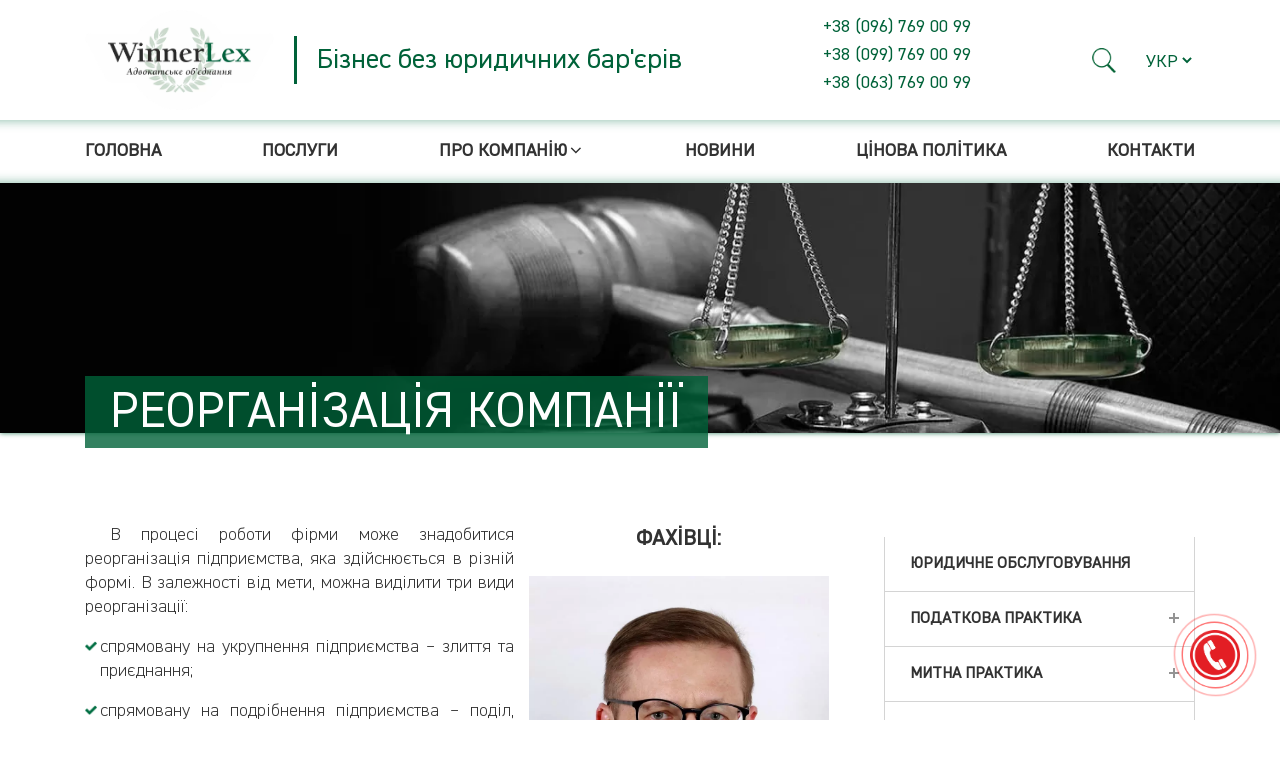

--- FILE ---
content_type: text/html; charset=UTF-8
request_url: https://winnerlex.ua/services/korporativne-pravo-m-amp-a/reorganizacija-kompanii-uk/
body_size: 44231
content:
<!DOCTYPE html>
<html lang="uk" prefix="og: https://ogp.me/ns#" class="no-js no-svg">

<head>
    <meta charset="UTF-8">
    <meta name="viewport" content="width=device-width, initial-scale=1">
    <link rel="profile" href="https://gmpg.org/xfn/11">
    <link rel="shortcut icon" type="image/jpg" href="/favicon.jpg" />
    <script>(function(html){html.className = html.className.replace(/\bno-js\b/,'js')})(document.documentElement);</script>
<link rel="alternate" href="https://winnerlex.ua/services/korporativnoe-pravo/reorganizacija-kompanii/" hreflang="ru" />
<link rel="alternate" href="https://winnerlex.ua/services/corporate-and-m-a/company-reorganization/" hreflang="en" />
<link rel="alternate" href="https://winnerlex.ua/services/korporativne-pravo-m-amp-a/reorganizacija-kompanii-uk/" hreflang="x-default" />

<!-- Search Engine Optimization by Rank Math - https://rankmath.com/ -->
<title>Реорганізація компанії: юридичні аспекти - WinnerLex</title>
<meta name="description" content="Реорганізація компанії може допомогти: поліпшити керованість бізнесу та скоротити документообіг, відокремити малоперспективні напрямки бізнесу та інше."/>
<meta name="robots" content="follow, index, max-snippet:-1, max-video-preview:-1, max-image-preview:large"/>
<link rel="canonical" href="https://winnerlex.ua/services/korporativne-pravo-m-amp-a/reorganizacija-kompanii-uk/" />
<meta property="og:locale" content="uk_UA" />
<meta property="og:type" content="article" />
<meta property="og:title" content="Реорганізація компанії: юридичні аспекти - WinnerLex" />
<meta property="og:description" content="Реорганізація компанії може допомогти: поліпшити керованість бізнесу та скоротити документообіг, відокремити малоперспективні напрямки бізнесу та інше." />
<meta property="og:url" content="https://winnerlex.ua/services/korporativne-pravo-m-amp-a/reorganizacija-kompanii-uk/" />
<meta property="og:site_name" content="АО WinnerLex" />
<meta property="article:publisher" content="https://www.facebook.com/WinnerLex/" />
<meta property="og:image" content="https://winnerlex.ua/wp-content/uploads/2025/06/logo-ua.webp" />
<meta property="og:image:secure_url" content="https://winnerlex.ua/wp-content/uploads/2025/06/logo-ua.webp" />
<meta property="og:image:width" content="1772" />
<meta property="og:image:height" content="936" />
<meta property="og:image:alt" content="АО WinnerLex" />
<meta property="og:image:type" content="image/webp" />
<meta name="twitter:card" content="summary_large_image" />
<meta name="twitter:title" content="Реорганізація компанії: юридичні аспекти - WinnerLex" />
<meta name="twitter:description" content="Реорганізація компанії може допомогти: поліпшити керованість бізнесу та скоротити документообіг, відокремити малоперспективні напрямки бізнесу та інше." />
<meta name="twitter:site" content="@winnerlex" />
<meta name="twitter:image" content="https://winnerlex.ua/wp-content/uploads/2025/06/logo-ua.webp" />
<script type="application/ld+json" class="rank-math-schema">{"@context":"https://schema.org","@graph":[{"@type":"Place","@id":"https://winnerlex.ua/#place","address":{"@type":"PostalAddress","streetAddress":"\u0432\u0443\u043b\u0438\u0446\u044f \u0406\u0432\u0430\u043d\u0430 \u0414\u0440\u0430\u0447\u0430, 6","addressLocality":"\u043e\u0444. 15","addressRegion":"\u041a\u0438\u0457\u0432","postalCode":"02000","addressCountry":"UA"}},{"@type":"LegalService","@id":"https://winnerlex.ua/#organization","name":"\u0410\u041e WinnerLex","url":"https://winnerlex.ua","sameAs":["https://www.facebook.com/WinnerLex/","https://twitter.com/winnerlex","https://www.instagram.com/winnerlexlawcompany/"],"address":{"@type":"PostalAddress","streetAddress":"\u0432\u0443\u043b\u0438\u0446\u044f \u0406\u0432\u0430\u043d\u0430 \u0414\u0440\u0430\u0447\u0430, 6","addressLocality":"\u043e\u0444. 15","addressRegion":"\u041a\u0438\u0457\u0432","postalCode":"02000","addressCountry":"UA"},"logo":{"@type":"ImageObject","@id":"https://winnerlex.ua/#logo","url":"https://winnerlex.ua/wp-content/uploads/2019/12/winnerLex_Logo_blanky_Des_KI.png","contentUrl":"https://winnerlex.ua/wp-content/uploads/2019/12/winnerLex_Logo_blanky_Des_KI.png","caption":"\u0410\u041e WinnerLex","inLanguage":"uk","width":"674","height":"306"},"priceRange":"$$","openingHours":["Monday,Tuesday,Wednesday,Thursday,Friday 09:00-17:00"],"location":{"@id":"https://winnerlex.ua/#place"},"image":{"@id":"https://winnerlex.ua/#logo"},"telephone":"+38-096-769-0099"},{"@type":"WebSite","@id":"https://winnerlex.ua/#website","url":"https://winnerlex.ua","name":"\u0410\u041e WinnerLex","alternateName":"\u0410\u041e WinnerLex","publisher":{"@id":"https://winnerlex.ua/#organization"},"inLanguage":"uk"},{"@type":"BreadcrumbList","@id":"https://winnerlex.ua/services/korporativne-pravo-m-amp-a/reorganizacija-kompanii-uk/#breadcrumb","itemListElement":[{"@type":"ListItem","position":"1","item":{"@id":"https://winnerlex.ua","name":"\u0413\u043e\u043b\u043e\u0432\u043d\u0430 \u0441\u0442\u043e\u0440\u0456\u043d\u043a\u0430"}},{"@type":"ListItem","position":"2","item":{"@id":"https://winnerlex.ua/services/korporativne-pravo-m-amp-a/reorganizacija-kompanii-uk/","name":"\u0420\u0435\u043e\u0440\u0433\u0430\u043d\u0456\u0437\u0430\u0446\u0456\u044f \u043a\u043e\u043c\u043f\u0430\u043d\u0456\u0457"}}]},{"@type":"CollectionPage","@id":"https://winnerlex.ua/services/korporativne-pravo-m-amp-a/reorganizacija-kompanii-uk/#webpage","url":"https://winnerlex.ua/services/korporativne-pravo-m-amp-a/reorganizacija-kompanii-uk/","name":"\u0420\u0435\u043e\u0440\u0433\u0430\u043d\u0456\u0437\u0430\u0446\u0456\u044f \u043a\u043e\u043c\u043f\u0430\u043d\u0456\u0457: \u044e\u0440\u0438\u0434\u0438\u0447\u043d\u0456 \u0430\u0441\u043f\u0435\u043a\u0442\u0438 - WinnerLex","isPartOf":{"@id":"https://winnerlex.ua/#website"},"inLanguage":"uk","breadcrumb":{"@id":"https://winnerlex.ua/services/korporativne-pravo-m-amp-a/reorganizacija-kompanii-uk/#breadcrumb"}}]}</script>
<!-- /Rank Math WordPress SEO plugin -->

<link rel='dns-prefetch' href='//challenges.cloudflare.com' />
<link rel='dns-prefetch' href='//fonts.googleapis.com' />

<link rel="alternate" type="application/rss+xml" title="WinnerLex &raquo; Feed" href="https://winnerlex.ua/feed/" />
<link rel="alternate" type="application/rss+xml" title="WinnerLex &raquo; Comments Feed" href="https://winnerlex.ua/comments/feed/" />
<link rel="alternate" type="application/rss+xml" title="WinnerLex &raquo; Реорганізація компанії Категория услуг Feed" href="https://winnerlex.ua/services/korporativne-pravo-m-amp-a/reorganizacija-kompanii-uk/feed/" />
<style id='wp-img-auto-sizes-contain-inline-css' type='text/css'>
img:is([sizes=auto i],[sizes^="auto," i]){contain-intrinsic-size:3000px 1500px}
/*# sourceURL=wp-img-auto-sizes-contain-inline-css */
</style>
<style id='wp-emoji-styles-inline-css' type='text/css'>

	img.wp-smiley, img.emoji {
		display: inline !important;
		border: none !important;
		box-shadow: none !important;
		height: 1em !important;
		width: 1em !important;
		margin: 0 0.07em !important;
		vertical-align: -0.1em !important;
		background: none !important;
		padding: 0 !important;
	}
/*# sourceURL=wp-emoji-styles-inline-css */
</style>
<style id='wp-block-library-inline-css' type='text/css'>
:root{--wp-block-synced-color:#7a00df;--wp-block-synced-color--rgb:122,0,223;--wp-bound-block-color:var(--wp-block-synced-color);--wp-editor-canvas-background:#ddd;--wp-admin-theme-color:#007cba;--wp-admin-theme-color--rgb:0,124,186;--wp-admin-theme-color-darker-10:#006ba1;--wp-admin-theme-color-darker-10--rgb:0,107,160.5;--wp-admin-theme-color-darker-20:#005a87;--wp-admin-theme-color-darker-20--rgb:0,90,135;--wp-admin-border-width-focus:2px}@media (min-resolution:192dpi){:root{--wp-admin-border-width-focus:1.5px}}.wp-element-button{cursor:pointer}:root .has-very-light-gray-background-color{background-color:#eee}:root .has-very-dark-gray-background-color{background-color:#313131}:root .has-very-light-gray-color{color:#eee}:root .has-very-dark-gray-color{color:#313131}:root .has-vivid-green-cyan-to-vivid-cyan-blue-gradient-background{background:linear-gradient(135deg,#00d084,#0693e3)}:root .has-purple-crush-gradient-background{background:linear-gradient(135deg,#34e2e4,#4721fb 50%,#ab1dfe)}:root .has-hazy-dawn-gradient-background{background:linear-gradient(135deg,#faaca8,#dad0ec)}:root .has-subdued-olive-gradient-background{background:linear-gradient(135deg,#fafae1,#67a671)}:root .has-atomic-cream-gradient-background{background:linear-gradient(135deg,#fdd79a,#004a59)}:root .has-nightshade-gradient-background{background:linear-gradient(135deg,#330968,#31cdcf)}:root .has-midnight-gradient-background{background:linear-gradient(135deg,#020381,#2874fc)}:root{--wp--preset--font-size--normal:16px;--wp--preset--font-size--huge:42px}.has-regular-font-size{font-size:1em}.has-larger-font-size{font-size:2.625em}.has-normal-font-size{font-size:var(--wp--preset--font-size--normal)}.has-huge-font-size{font-size:var(--wp--preset--font-size--huge)}.has-text-align-center{text-align:center}.has-text-align-left{text-align:left}.has-text-align-right{text-align:right}.has-fit-text{white-space:nowrap!important}#end-resizable-editor-section{display:none}.aligncenter{clear:both}.items-justified-left{justify-content:flex-start}.items-justified-center{justify-content:center}.items-justified-right{justify-content:flex-end}.items-justified-space-between{justify-content:space-between}.screen-reader-text{border:0;clip-path:inset(50%);height:1px;margin:-1px;overflow:hidden;padding:0;position:absolute;width:1px;word-wrap:normal!important}.screen-reader-text:focus{background-color:#ddd;clip-path:none;color:#444;display:block;font-size:1em;height:auto;left:5px;line-height:normal;padding:15px 23px 14px;text-decoration:none;top:5px;width:auto;z-index:100000}html :where(.has-border-color){border-style:solid}html :where([style*=border-top-color]){border-top-style:solid}html :where([style*=border-right-color]){border-right-style:solid}html :where([style*=border-bottom-color]){border-bottom-style:solid}html :where([style*=border-left-color]){border-left-style:solid}html :where([style*=border-width]){border-style:solid}html :where([style*=border-top-width]){border-top-style:solid}html :where([style*=border-right-width]){border-right-style:solid}html :where([style*=border-bottom-width]){border-bottom-style:solid}html :where([style*=border-left-width]){border-left-style:solid}html :where(img[class*=wp-image-]){height:auto;max-width:100%}:where(figure){margin:0 0 1em}html :where(.is-position-sticky){--wp-admin--admin-bar--position-offset:var(--wp-admin--admin-bar--height,0px)}@media screen and (max-width:600px){html :where(.is-position-sticky){--wp-admin--admin-bar--position-offset:0px}}

/*# sourceURL=wp-block-library-inline-css */
</style><style id='global-styles-inline-css' type='text/css'>
:root{--wp--preset--aspect-ratio--square: 1;--wp--preset--aspect-ratio--4-3: 4/3;--wp--preset--aspect-ratio--3-4: 3/4;--wp--preset--aspect-ratio--3-2: 3/2;--wp--preset--aspect-ratio--2-3: 2/3;--wp--preset--aspect-ratio--16-9: 16/9;--wp--preset--aspect-ratio--9-16: 9/16;--wp--preset--color--black: #000000;--wp--preset--color--cyan-bluish-gray: #abb8c3;--wp--preset--color--white: #ffffff;--wp--preset--color--pale-pink: #f78da7;--wp--preset--color--vivid-red: #cf2e2e;--wp--preset--color--luminous-vivid-orange: #ff6900;--wp--preset--color--luminous-vivid-amber: #fcb900;--wp--preset--color--light-green-cyan: #7bdcb5;--wp--preset--color--vivid-green-cyan: #00d084;--wp--preset--color--pale-cyan-blue: #8ed1fc;--wp--preset--color--vivid-cyan-blue: #0693e3;--wp--preset--color--vivid-purple: #9b51e0;--wp--preset--gradient--vivid-cyan-blue-to-vivid-purple: linear-gradient(135deg,rgb(6,147,227) 0%,rgb(155,81,224) 100%);--wp--preset--gradient--light-green-cyan-to-vivid-green-cyan: linear-gradient(135deg,rgb(122,220,180) 0%,rgb(0,208,130) 100%);--wp--preset--gradient--luminous-vivid-amber-to-luminous-vivid-orange: linear-gradient(135deg,rgb(252,185,0) 0%,rgb(255,105,0) 100%);--wp--preset--gradient--luminous-vivid-orange-to-vivid-red: linear-gradient(135deg,rgb(255,105,0) 0%,rgb(207,46,46) 100%);--wp--preset--gradient--very-light-gray-to-cyan-bluish-gray: linear-gradient(135deg,rgb(238,238,238) 0%,rgb(169,184,195) 100%);--wp--preset--gradient--cool-to-warm-spectrum: linear-gradient(135deg,rgb(74,234,220) 0%,rgb(151,120,209) 20%,rgb(207,42,186) 40%,rgb(238,44,130) 60%,rgb(251,105,98) 80%,rgb(254,248,76) 100%);--wp--preset--gradient--blush-light-purple: linear-gradient(135deg,rgb(255,206,236) 0%,rgb(152,150,240) 100%);--wp--preset--gradient--blush-bordeaux: linear-gradient(135deg,rgb(254,205,165) 0%,rgb(254,45,45) 50%,rgb(107,0,62) 100%);--wp--preset--gradient--luminous-dusk: linear-gradient(135deg,rgb(255,203,112) 0%,rgb(199,81,192) 50%,rgb(65,88,208) 100%);--wp--preset--gradient--pale-ocean: linear-gradient(135deg,rgb(255,245,203) 0%,rgb(182,227,212) 50%,rgb(51,167,181) 100%);--wp--preset--gradient--electric-grass: linear-gradient(135deg,rgb(202,248,128) 0%,rgb(113,206,126) 100%);--wp--preset--gradient--midnight: linear-gradient(135deg,rgb(2,3,129) 0%,rgb(40,116,252) 100%);--wp--preset--font-size--small: 13px;--wp--preset--font-size--medium: 20px;--wp--preset--font-size--large: 36px;--wp--preset--font-size--x-large: 42px;--wp--preset--spacing--20: 0.44rem;--wp--preset--spacing--30: 0.67rem;--wp--preset--spacing--40: 1rem;--wp--preset--spacing--50: 1.5rem;--wp--preset--spacing--60: 2.25rem;--wp--preset--spacing--70: 3.38rem;--wp--preset--spacing--80: 5.06rem;--wp--preset--shadow--natural: 6px 6px 9px rgba(0, 0, 0, 0.2);--wp--preset--shadow--deep: 12px 12px 50px rgba(0, 0, 0, 0.4);--wp--preset--shadow--sharp: 6px 6px 0px rgba(0, 0, 0, 0.2);--wp--preset--shadow--outlined: 6px 6px 0px -3px rgb(255, 255, 255), 6px 6px rgb(0, 0, 0);--wp--preset--shadow--crisp: 6px 6px 0px rgb(0, 0, 0);}:where(.is-layout-flex){gap: 0.5em;}:where(.is-layout-grid){gap: 0.5em;}body .is-layout-flex{display: flex;}.is-layout-flex{flex-wrap: wrap;align-items: center;}.is-layout-flex > :is(*, div){margin: 0;}body .is-layout-grid{display: grid;}.is-layout-grid > :is(*, div){margin: 0;}:where(.wp-block-columns.is-layout-flex){gap: 2em;}:where(.wp-block-columns.is-layout-grid){gap: 2em;}:where(.wp-block-post-template.is-layout-flex){gap: 1.25em;}:where(.wp-block-post-template.is-layout-grid){gap: 1.25em;}.has-black-color{color: var(--wp--preset--color--black) !important;}.has-cyan-bluish-gray-color{color: var(--wp--preset--color--cyan-bluish-gray) !important;}.has-white-color{color: var(--wp--preset--color--white) !important;}.has-pale-pink-color{color: var(--wp--preset--color--pale-pink) !important;}.has-vivid-red-color{color: var(--wp--preset--color--vivid-red) !important;}.has-luminous-vivid-orange-color{color: var(--wp--preset--color--luminous-vivid-orange) !important;}.has-luminous-vivid-amber-color{color: var(--wp--preset--color--luminous-vivid-amber) !important;}.has-light-green-cyan-color{color: var(--wp--preset--color--light-green-cyan) !important;}.has-vivid-green-cyan-color{color: var(--wp--preset--color--vivid-green-cyan) !important;}.has-pale-cyan-blue-color{color: var(--wp--preset--color--pale-cyan-blue) !important;}.has-vivid-cyan-blue-color{color: var(--wp--preset--color--vivid-cyan-blue) !important;}.has-vivid-purple-color{color: var(--wp--preset--color--vivid-purple) !important;}.has-black-background-color{background-color: var(--wp--preset--color--black) !important;}.has-cyan-bluish-gray-background-color{background-color: var(--wp--preset--color--cyan-bluish-gray) !important;}.has-white-background-color{background-color: var(--wp--preset--color--white) !important;}.has-pale-pink-background-color{background-color: var(--wp--preset--color--pale-pink) !important;}.has-vivid-red-background-color{background-color: var(--wp--preset--color--vivid-red) !important;}.has-luminous-vivid-orange-background-color{background-color: var(--wp--preset--color--luminous-vivid-orange) !important;}.has-luminous-vivid-amber-background-color{background-color: var(--wp--preset--color--luminous-vivid-amber) !important;}.has-light-green-cyan-background-color{background-color: var(--wp--preset--color--light-green-cyan) !important;}.has-vivid-green-cyan-background-color{background-color: var(--wp--preset--color--vivid-green-cyan) !important;}.has-pale-cyan-blue-background-color{background-color: var(--wp--preset--color--pale-cyan-blue) !important;}.has-vivid-cyan-blue-background-color{background-color: var(--wp--preset--color--vivid-cyan-blue) !important;}.has-vivid-purple-background-color{background-color: var(--wp--preset--color--vivid-purple) !important;}.has-black-border-color{border-color: var(--wp--preset--color--black) !important;}.has-cyan-bluish-gray-border-color{border-color: var(--wp--preset--color--cyan-bluish-gray) !important;}.has-white-border-color{border-color: var(--wp--preset--color--white) !important;}.has-pale-pink-border-color{border-color: var(--wp--preset--color--pale-pink) !important;}.has-vivid-red-border-color{border-color: var(--wp--preset--color--vivid-red) !important;}.has-luminous-vivid-orange-border-color{border-color: var(--wp--preset--color--luminous-vivid-orange) !important;}.has-luminous-vivid-amber-border-color{border-color: var(--wp--preset--color--luminous-vivid-amber) !important;}.has-light-green-cyan-border-color{border-color: var(--wp--preset--color--light-green-cyan) !important;}.has-vivid-green-cyan-border-color{border-color: var(--wp--preset--color--vivid-green-cyan) !important;}.has-pale-cyan-blue-border-color{border-color: var(--wp--preset--color--pale-cyan-blue) !important;}.has-vivid-cyan-blue-border-color{border-color: var(--wp--preset--color--vivid-cyan-blue) !important;}.has-vivid-purple-border-color{border-color: var(--wp--preset--color--vivid-purple) !important;}.has-vivid-cyan-blue-to-vivid-purple-gradient-background{background: var(--wp--preset--gradient--vivid-cyan-blue-to-vivid-purple) !important;}.has-light-green-cyan-to-vivid-green-cyan-gradient-background{background: var(--wp--preset--gradient--light-green-cyan-to-vivid-green-cyan) !important;}.has-luminous-vivid-amber-to-luminous-vivid-orange-gradient-background{background: var(--wp--preset--gradient--luminous-vivid-amber-to-luminous-vivid-orange) !important;}.has-luminous-vivid-orange-to-vivid-red-gradient-background{background: var(--wp--preset--gradient--luminous-vivid-orange-to-vivid-red) !important;}.has-very-light-gray-to-cyan-bluish-gray-gradient-background{background: var(--wp--preset--gradient--very-light-gray-to-cyan-bluish-gray) !important;}.has-cool-to-warm-spectrum-gradient-background{background: var(--wp--preset--gradient--cool-to-warm-spectrum) !important;}.has-blush-light-purple-gradient-background{background: var(--wp--preset--gradient--blush-light-purple) !important;}.has-blush-bordeaux-gradient-background{background: var(--wp--preset--gradient--blush-bordeaux) !important;}.has-luminous-dusk-gradient-background{background: var(--wp--preset--gradient--luminous-dusk) !important;}.has-pale-ocean-gradient-background{background: var(--wp--preset--gradient--pale-ocean) !important;}.has-electric-grass-gradient-background{background: var(--wp--preset--gradient--electric-grass) !important;}.has-midnight-gradient-background{background: var(--wp--preset--gradient--midnight) !important;}.has-small-font-size{font-size: var(--wp--preset--font-size--small) !important;}.has-medium-font-size{font-size: var(--wp--preset--font-size--medium) !important;}.has-large-font-size{font-size: var(--wp--preset--font-size--large) !important;}.has-x-large-font-size{font-size: var(--wp--preset--font-size--x-large) !important;}
/*# sourceURL=global-styles-inline-css */
</style>

<style id='classic-theme-styles-inline-css' type='text/css'>
/*! This file is auto-generated */
.wp-block-button__link{color:#fff;background-color:#32373c;border-radius:9999px;box-shadow:none;text-decoration:none;padding:calc(.667em + 2px) calc(1.333em + 2px);font-size:1.125em}.wp-block-file__button{background:#32373c;color:#fff;text-decoration:none}
/*# sourceURL=/wp-includes/css/classic-themes.min.css */
</style>
<link rel='stylesheet' id='contact-form-7-css' href='https://winnerlex.ua/wp-content/plugins/contact-form-7/includes/css/styles.css?ver=6.1.3' type='text/css' media='all' />
<style type="text/css">@font-face {font-family:Libre Franklin;font-style:normal;font-weight:300;src:url(/cf-fonts/s/libre-franklin/5.0.16/vietnamese/300/normal.woff2);unicode-range:U+0102-0103,U+0110-0111,U+0128-0129,U+0168-0169,U+01A0-01A1,U+01AF-01B0,U+0300-0301,U+0303-0304,U+0308-0309,U+0323,U+0329,U+1EA0-1EF9,U+20AB;font-display:swap;}@font-face {font-family:Libre Franklin;font-style:normal;font-weight:300;src:url(/cf-fonts/s/libre-franklin/5.0.16/latin-ext/300/normal.woff2);unicode-range:U+0100-02AF,U+0304,U+0308,U+0329,U+1E00-1E9F,U+1EF2-1EFF,U+2020,U+20A0-20AB,U+20AD-20CF,U+2113,U+2C60-2C7F,U+A720-A7FF;font-display:swap;}@font-face {font-family:Libre Franklin;font-style:normal;font-weight:300;src:url(/cf-fonts/s/libre-franklin/5.0.16/latin/300/normal.woff2);unicode-range:U+0000-00FF,U+0131,U+0152-0153,U+02BB-02BC,U+02C6,U+02DA,U+02DC,U+0304,U+0308,U+0329,U+2000-206F,U+2074,U+20AC,U+2122,U+2191,U+2193,U+2212,U+2215,U+FEFF,U+FFFD;font-display:swap;}@font-face {font-family:Libre Franklin;font-style:italic;font-weight:300;src:url(/cf-fonts/s/libre-franklin/5.0.16/latin-ext/300/italic.woff2);unicode-range:U+0100-02AF,U+0304,U+0308,U+0329,U+1E00-1E9F,U+1EF2-1EFF,U+2020,U+20A0-20AB,U+20AD-20CF,U+2113,U+2C60-2C7F,U+A720-A7FF;font-display:swap;}@font-face {font-family:Libre Franklin;font-style:italic;font-weight:300;src:url(/cf-fonts/s/libre-franklin/5.0.16/vietnamese/300/italic.woff2);unicode-range:U+0102-0103,U+0110-0111,U+0128-0129,U+0168-0169,U+01A0-01A1,U+01AF-01B0,U+0300-0301,U+0303-0304,U+0308-0309,U+0323,U+0329,U+1EA0-1EF9,U+20AB;font-display:swap;}@font-face {font-family:Libre Franklin;font-style:italic;font-weight:300;src:url(/cf-fonts/s/libre-franklin/5.0.16/latin/300/italic.woff2);unicode-range:U+0000-00FF,U+0131,U+0152-0153,U+02BB-02BC,U+02C6,U+02DA,U+02DC,U+0304,U+0308,U+0329,U+2000-206F,U+2074,U+20AC,U+2122,U+2191,U+2193,U+2212,U+2215,U+FEFF,U+FFFD;font-display:swap;}@font-face {font-family:Libre Franklin;font-style:normal;font-weight:400;src:url(/cf-fonts/s/libre-franklin/5.0.16/latin/400/normal.woff2);unicode-range:U+0000-00FF,U+0131,U+0152-0153,U+02BB-02BC,U+02C6,U+02DA,U+02DC,U+0304,U+0308,U+0329,U+2000-206F,U+2074,U+20AC,U+2122,U+2191,U+2193,U+2212,U+2215,U+FEFF,U+FFFD;font-display:swap;}@font-face {font-family:Libre Franklin;font-style:normal;font-weight:400;src:url(/cf-fonts/s/libre-franklin/5.0.16/latin-ext/400/normal.woff2);unicode-range:U+0100-02AF,U+0304,U+0308,U+0329,U+1E00-1E9F,U+1EF2-1EFF,U+2020,U+20A0-20AB,U+20AD-20CF,U+2113,U+2C60-2C7F,U+A720-A7FF;font-display:swap;}@font-face {font-family:Libre Franklin;font-style:normal;font-weight:400;src:url(/cf-fonts/s/libre-franklin/5.0.16/vietnamese/400/normal.woff2);unicode-range:U+0102-0103,U+0110-0111,U+0128-0129,U+0168-0169,U+01A0-01A1,U+01AF-01B0,U+0300-0301,U+0303-0304,U+0308-0309,U+0323,U+0329,U+1EA0-1EF9,U+20AB;font-display:swap;}@font-face {font-family:Libre Franklin;font-style:italic;font-weight:400;src:url(/cf-fonts/s/libre-franklin/5.0.16/latin/400/italic.woff2);unicode-range:U+0000-00FF,U+0131,U+0152-0153,U+02BB-02BC,U+02C6,U+02DA,U+02DC,U+0304,U+0308,U+0329,U+2000-206F,U+2074,U+20AC,U+2122,U+2191,U+2193,U+2212,U+2215,U+FEFF,U+FFFD;font-display:swap;}@font-face {font-family:Libre Franklin;font-style:italic;font-weight:400;src:url(/cf-fonts/s/libre-franklin/5.0.16/latin-ext/400/italic.woff2);unicode-range:U+0100-02AF,U+0304,U+0308,U+0329,U+1E00-1E9F,U+1EF2-1EFF,U+2020,U+20A0-20AB,U+20AD-20CF,U+2113,U+2C60-2C7F,U+A720-A7FF;font-display:swap;}@font-face {font-family:Libre Franklin;font-style:italic;font-weight:400;src:url(/cf-fonts/s/libre-franklin/5.0.16/vietnamese/400/italic.woff2);unicode-range:U+0102-0103,U+0110-0111,U+0128-0129,U+0168-0169,U+01A0-01A1,U+01AF-01B0,U+0300-0301,U+0303-0304,U+0308-0309,U+0323,U+0329,U+1EA0-1EF9,U+20AB;font-display:swap;}@font-face {font-family:Libre Franklin;font-style:normal;font-weight:600;src:url(/cf-fonts/s/libre-franklin/5.0.16/latin-ext/600/normal.woff2);unicode-range:U+0100-02AF,U+0304,U+0308,U+0329,U+1E00-1E9F,U+1EF2-1EFF,U+2020,U+20A0-20AB,U+20AD-20CF,U+2113,U+2C60-2C7F,U+A720-A7FF;font-display:swap;}@font-face {font-family:Libre Franklin;font-style:normal;font-weight:600;src:url(/cf-fonts/s/libre-franklin/5.0.16/latin/600/normal.woff2);unicode-range:U+0000-00FF,U+0131,U+0152-0153,U+02BB-02BC,U+02C6,U+02DA,U+02DC,U+0304,U+0308,U+0329,U+2000-206F,U+2074,U+20AC,U+2122,U+2191,U+2193,U+2212,U+2215,U+FEFF,U+FFFD;font-display:swap;}@font-face {font-family:Libre Franklin;font-style:normal;font-weight:600;src:url(/cf-fonts/s/libre-franklin/5.0.16/vietnamese/600/normal.woff2);unicode-range:U+0102-0103,U+0110-0111,U+0128-0129,U+0168-0169,U+01A0-01A1,U+01AF-01B0,U+0300-0301,U+0303-0304,U+0308-0309,U+0323,U+0329,U+1EA0-1EF9,U+20AB;font-display:swap;}@font-face {font-family:Libre Franklin;font-style:italic;font-weight:600;src:url(/cf-fonts/s/libre-franklin/5.0.16/latin/600/italic.woff2);unicode-range:U+0000-00FF,U+0131,U+0152-0153,U+02BB-02BC,U+02C6,U+02DA,U+02DC,U+0304,U+0308,U+0329,U+2000-206F,U+2074,U+20AC,U+2122,U+2191,U+2193,U+2212,U+2215,U+FEFF,U+FFFD;font-display:swap;}@font-face {font-family:Libre Franklin;font-style:italic;font-weight:600;src:url(/cf-fonts/s/libre-franklin/5.0.16/vietnamese/600/italic.woff2);unicode-range:U+0102-0103,U+0110-0111,U+0128-0129,U+0168-0169,U+01A0-01A1,U+01AF-01B0,U+0300-0301,U+0303-0304,U+0308-0309,U+0323,U+0329,U+1EA0-1EF9,U+20AB;font-display:swap;}@font-face {font-family:Libre Franklin;font-style:italic;font-weight:600;src:url(/cf-fonts/s/libre-franklin/5.0.16/latin-ext/600/italic.woff2);unicode-range:U+0100-02AF,U+0304,U+0308,U+0329,U+1E00-1E9F,U+1EF2-1EFF,U+2020,U+20A0-20AB,U+20AD-20CF,U+2113,U+2C60-2C7F,U+A720-A7FF;font-display:swap;}@font-face {font-family:Libre Franklin;font-style:normal;font-weight:800;src:url(/cf-fonts/s/libre-franklin/5.0.16/latin-ext/800/normal.woff2);unicode-range:U+0100-02AF,U+0304,U+0308,U+0329,U+1E00-1E9F,U+1EF2-1EFF,U+2020,U+20A0-20AB,U+20AD-20CF,U+2113,U+2C60-2C7F,U+A720-A7FF;font-display:swap;}@font-face {font-family:Libre Franklin;font-style:normal;font-weight:800;src:url(/cf-fonts/s/libre-franklin/5.0.16/latin/800/normal.woff2);unicode-range:U+0000-00FF,U+0131,U+0152-0153,U+02BB-02BC,U+02C6,U+02DA,U+02DC,U+0304,U+0308,U+0329,U+2000-206F,U+2074,U+20AC,U+2122,U+2191,U+2193,U+2212,U+2215,U+FEFF,U+FFFD;font-display:swap;}@font-face {font-family:Libre Franklin;font-style:normal;font-weight:800;src:url(/cf-fonts/s/libre-franklin/5.0.16/vietnamese/800/normal.woff2);unicode-range:U+0102-0103,U+0110-0111,U+0128-0129,U+0168-0169,U+01A0-01A1,U+01AF-01B0,U+0300-0301,U+0303-0304,U+0308-0309,U+0323,U+0329,U+1EA0-1EF9,U+20AB;font-display:swap;}@font-face {font-family:Libre Franklin;font-style:italic;font-weight:800;src:url(/cf-fonts/s/libre-franklin/5.0.16/vietnamese/800/italic.woff2);unicode-range:U+0102-0103,U+0110-0111,U+0128-0129,U+0168-0169,U+01A0-01A1,U+01AF-01B0,U+0300-0301,U+0303-0304,U+0308-0309,U+0323,U+0329,U+1EA0-1EF9,U+20AB;font-display:swap;}@font-face {font-family:Libre Franklin;font-style:italic;font-weight:800;src:url(/cf-fonts/s/libre-franklin/5.0.16/latin/800/italic.woff2);unicode-range:U+0000-00FF,U+0131,U+0152-0153,U+02BB-02BC,U+02C6,U+02DA,U+02DC,U+0304,U+0308,U+0329,U+2000-206F,U+2074,U+20AC,U+2122,U+2191,U+2193,U+2212,U+2215,U+FEFF,U+FFFD;font-display:swap;}@font-face {font-family:Libre Franklin;font-style:italic;font-weight:800;src:url(/cf-fonts/s/libre-franklin/5.0.16/latin-ext/800/italic.woff2);unicode-range:U+0100-02AF,U+0304,U+0308,U+0329,U+1E00-1E9F,U+1EF2-1EFF,U+2020,U+20A0-20AB,U+20AD-20CF,U+2113,U+2C60-2C7F,U+A720-A7FF;font-display:swap;}</style>
<link rel='stylesheet' id='twentyseventeen-style-css' href='https://winnerlex.ua/wp-content/themes/winnerlex/style.css?ver=6.9' type='text/css' media='all' />
<link rel='stylesheet' id='twentyseventeen-block-style-css' href='https://winnerlex.ua/wp-content/themes/winnerlex/assets/css/blocks.css?ver=1.1' type='text/css' media='all' />
<link rel='stylesheet' id='bootstrap-style-css' href='https://winnerlex.ua/wp-content/themes/winnerlex/custom/css/bootstrap.min.css?ver=6.9' type='text/css' media='all' />
<link rel='stylesheet' id='owl-carousel-style-css' href='https://winnerlex.ua/wp-content/themes/winnerlex/custom/css/owl.carousel.min.css?ver=6.9' type='text/css' media='all' />
<link rel='stylesheet' id='animate-style-css' href='https://winnerlex.ua/wp-content/themes/winnerlex/custom/css/animate.css?ver=6.9' type='text/css' media='all' />
<link rel='stylesheet' id='DietDidotFont-css' href='https://winnerlex.ua/wp-content/themes/winnerlex/custom/fonts/DietDidot/font.css?ver=6.9' type='text/css' media='all' />
<link rel='stylesheet' id='custom-style-css' href='https://winnerlex.ua/wp-content/themes/winnerlex/custom/css/bundle.min.css?ver=6.9' type='text/css' media='all' />
<link rel='stylesheet' id='media-custom-css' href='https://winnerlex.ua/wp-content/themes/winnerlex/custom/css/media.min.css?ver=6.9' type='text/css' media='all' />
<link rel='stylesheet' id='edits-css' href='https://winnerlex.ua/wp-content/themes/winnerlex/custom/css/edits.css?ver=6.9' type='text/css' media='all' />
<link rel='stylesheet' id='searchwp-live-search-css' href='https://winnerlex.ua/wp-content/plugins/searchwp-live-ajax-search/assets/styles/style.min.css?ver=1.8.6' type='text/css' media='all' />
<style id='searchwp-live-search-inline-css' type='text/css'>
.searchwp-live-search-result .searchwp-live-search-result--title a {
  font-size: 16px;
}
.searchwp-live-search-result .searchwp-live-search-result--price {
  font-size: 14px;
}
.searchwp-live-search-result .searchwp-live-search-result--add-to-cart .button {
  font-size: 14px;
}

/*# sourceURL=searchwp-live-search-inline-css */
</style>
<script type="text/javascript" src="https://winnerlex.ua/wp-includes/js/jquery/jquery.min.js?ver=3.7.1" id="jquery-core-js"></script>
<script type="text/javascript" defer src="https://winnerlex.ua/wp-includes/js/jquery/jquery-migrate.min.js?ver=3.4.1" id="jquery-migrate-js"></script>
<script type="text/javascript" defer src="https://winnerlex.ua/wp-content/themes/winnerlex/custom/js/wow.min.js?ver=6.9" id="wow-script-js"></script>
<link rel="https://api.w.org/" href="https://winnerlex.ua/wp-json/" /><link rel="EditURI" type="application/rsd+xml" title="RSD" href="https://winnerlex.ua/xmlrpc.php?rsd" />
<meta name="generator" content="WordPress 6.9" />
<script type="text/javascript"> if (typeof(wp) == "undefined") { window.wp = { i18n: { setLocaleData: (function() { return false; })} }; } </script><link rel="icon" href="https://winnerlex.ua/wp-content/uploads/2023/04/cropped-favicon-32x32.webp" sizes="32x32" />
<link rel="icon" href="https://winnerlex.ua/wp-content/uploads/2023/04/cropped-favicon-192x192.webp" sizes="192x192" />
<link rel="apple-touch-icon" href="https://winnerlex.ua/wp-content/uploads/2023/04/cropped-favicon-180x180.webp" />
<meta name="msapplication-TileImage" content="https://winnerlex.ua/wp-content/uploads/2023/04/cropped-favicon-270x270.webp" />
    <!-- Google Tag Manager -->
    <script>
        (function(w, d, s, l, i) {
            w[l] = w[l] || [];
            w[l].push({
                'gtm.start': new Date().getTime(),
                event: 'gtm.js'
            });
            var f = d.getElementsByTagName(s)[0],
                j = d.createElement(s),
                dl = l != 'dataLayer' ? '&l=' + l : '';
            j.async = true;
            j.src =
                'https://www.googletagmanager.com/gtm.js?id=' + i + dl;
            f.parentNode.insertBefore(j, f);
        })(window, document, 'script', 'dataLayer', 'GTM-KKMRNJH');
    </script>
    <!-- End Google Tag Manager -->
</head>

<body class="archive tax-services-tax term-reorganizacija-kompanii-uk term-772 wp-custom-logo wp-embed-responsive wp-theme-winnerlex group-blog hfeed has-header-image page-two-column colors-light">

    <!-- Google Tag Manager (noscript) -->
    <noscript><iframe src="https://www.googletagmanager.com/ns.html?id=GTM-KKMRNJH" height="0" width="0" style="display:none;visibility:hidden"></iframe></noscript>
    <!-- End Google Tag Manager (noscript) -->

    <div id="page" class="site">

        <header class="header" role="banner">
            <section id="top" class="top">
                <div class="container text-contact">
                    <div>
                        <span><i class="location-marker"></i>м. Київ, вул. Івана Драча, 6, оф.15</span>
                        <span><i class="location-marker"></i>м. Дніпро, пр. Науки, 115, оф.26</span>
                    </div>
                    <div>
                        <span><span class="telephone-image"></span><a href="tel:+380967690099">+38 (096) 769 00 99</a></span>
                        <span><i class="telephone-image"></i><a href="tel:+380997690099">+38 (099) 769 00 99</a></span>
                        <span><i class="telephone-image"></i><a href="tel:+380637690099">+38 (063) 769 00 99</a></span>
                    </div>
                </div>
            </section>

            <div class="header__top">


                <div class="container">
                    <div class="top__left">
                                                    <a class="top__logo wow bounceInLeft" href="https://winnerlex.ua/" data-wow-duration="0.8" data-wow-delay="0.4">
                                <!--                            <img src="--><!--" alt="logo">-->
                                <img src="https://winnerlex.ua/wp-content/webp-express/webp-images/themes/winnerlex/custom/img/logo-ua.png.webp" alt="logo">
                            </a>
                        
                        <span class="top__text wow bounceInRight" data-wow-duration="0.8" data-wow-delay="0.4">
                            Бізнес без юридичних бар'єрів                        </span>
                    </div>

                    <div class="contact_phones">
                        <div>
                            <span><a href="tel:+380967690099">+38 (096) 769 00 99</a></span>
                            <span><a href="tel:+380997690099">+38 (099) 769 00 99</a></span>
                            <span><a href="tel:+380637690099">+38 (063) 769 00 99</a></span>
                        </div>
                    </div>

                    <div class="top__center wow fadeInDown" data-wow-duration="0.8" data-wow-delay="0.4">
                                                    <div class="top__search">
                                <a href="">
                                    <img src="https://winnerlex.ua/wp-content/webp-express/webp-images/themes/winnerlex/custom/img/icons/icon-search.png.webp" alt="search">
                                </a>
                            </div>
                        
                        <div class="top__lang">
                            <select name="lang_choice_1" id="lang_choice_1" class="pll-switcher-select">
	<option value="https://winnerlex.ua/services/korporativne-pravo-m-amp-a/reorganizacija-kompanii-uk/" lang="uk" selected='selected' data-lang="{&quot;id&quot;:0,&quot;name&quot;:&quot;\u0423\u043a\u0440&quot;,&quot;slug&quot;:&quot;uk&quot;,&quot;dir&quot;:0}">Укр</option>
	<option value="https://winnerlex.ua/services/korporativnoe-pravo/reorganizacija-kompanii/" lang="ru-RU" data-lang="{&quot;id&quot;:0,&quot;name&quot;:&quot;\u0420\u0443\u0441&quot;,&quot;slug&quot;:&quot;ru&quot;,&quot;dir&quot;:0}">Рус</option>
	<option value="https://winnerlex.ua/services/corporate-and-m-a/company-reorganization/" lang="en-GB" data-lang="{&quot;id&quot;:0,&quot;name&quot;:&quot;ENG&quot;,&quot;slug&quot;:&quot;en&quot;,&quot;dir&quot;:0}">ENG</option>

</select>
<script type="text/javascript">
					document.getElementById( "lang_choice_1" ).addEventListener( "change", function ( event ) { location.href = event.currentTarget.value; } )
				</script>                        </div>

                    </div>
                    <div class="top__right">
                        <div class="top__mob-nav">
                            <span></span>
                            <span></span>
                            <span></span>
                            <span></span>
                        </div>
                    </div>
                </div><!-- .container -->
            </div>

            <div class="header__bottom wow fadeInUp" data-wow-duration="0.8" data-wow-delay="0.4">
                <div class="container">
                    <nav id="site-navigation" class="bottom__nav" role="navigation" aria-label="Top Menu">
    <div class="bottom__menu">
        <ul id="top-menu" class="menu"><li id="menu-item-924" class="menu-item menu-item-type-post_type menu-item-object-page menu-item-home menu-item-924"><a href="https://winnerlex.ua/">Головна</a></li>
<li id="menu-item-8526" class="menu-item menu-item-type-post_type menu-item-object-page menu-item-8526"><a href="https://winnerlex.ua/poslugi/">Послуги</a></li>
<li id="menu-item-926" class="menu-item menu-item-type-post_type menu-item-object-page menu-item-has-children menu-item-926"><a href="https://winnerlex.ua/about-us-uk/">Про компанію<svg class="icon icon-angle-down" aria-hidden="true" role="img"> <use href="#icon-angle-down" xlink:href="#icon-angle-down"></use> </svg></a>
<ul class="sub-menu">
	<li id="menu-item-2296" class="menu-item menu-item-type-post_type menu-item-object-page menu-item-2296"><a href="https://winnerlex.ua/about-us-uk/">Про нас</a></li>
	<li id="menu-item-927" class="menu-item menu-item-type-taxonomy menu-item-object-category menu-item-927"><a href="https://winnerlex.ua/category/team-uk/">Команда</a></li>
	<li id="menu-item-928" class="menu-item menu-item-type-post_type menu-item-object-page menu-item-928"><a href="https://winnerlex.ua/trust-us-uk/">Нам довіряють</a></li>
	<li id="menu-item-930" class="menu-item menu-item-type-taxonomy menu-item-object-category menu-item-930"><a href="https://winnerlex.ua/category/career-uk/">Кар&#8217;єра</a></li>
</ul>
</li>
<li id="menu-item-8531" class="menu-item menu-item-type-post_type menu-item-object-page menu-item-8531"><a href="https://winnerlex.ua/novini/">Новини</a></li>
<li id="menu-item-932" class="menu-item menu-item-type-post_type menu-item-object-page menu-item-932"><a href="https://winnerlex.ua/prices-uk/">Цінова політика</a></li>
<li id="menu-item-969" class="menu-item menu-item-type-post_type menu-item-object-page menu-item-969"><a href="https://winnerlex.ua/contacts-uk/">Контакти</a></li>
</ul>    </div>

</nav><!-- #site-navigation -->
                </div><!-- .container -->
            </div>

            <hr>
        </header><!-- #masthead -->

        <header class="header-fixed">
            <div class="container">
                <div class="header-fixed__left">
                                            <a class="header-fixed__logo" href="https://winnerlex.ua/">
                            <!--                        <img src="--><!--" alt="logo">-->
                            <img src="https://winnerlex.ua/wp-content/webp-express/webp-images/themes/winnerlex/custom/img/logo-ua.png.webp" alt="logo">
                        </a>
                    
                    <span class="header-fixed__text">
                        Бізнес без юридичних бар'єрів                    </span>
                </div>

                <div class="contact_phones">
                    <div>
                        <span><a href="tel:+380967690099">+38 (096) 769 00 99</a></span>
                        <span><a href="tel:+380997690099">+38 (099) 769 00 99</a></span>
                        <span><a href="tel:+380637690099">+38 (063) 769 00 99</a></span>
                    </div>
                </div>

                <div class="header-fixed__right">

                                            <div class="header-fixed__search">
                            <a href="">
                                <img src="https://winnerlex.ua/wp-content/webp-express/webp-images/themes/winnerlex/custom/img/icons/icon-search.png.webp" alt="search">
                            </a>
                        </div>
                    


                    <div class="header-fixed__lang">
                        <select name="lang_choice_2" id="lang_choice_2" class="pll-switcher-select">
	<option value="https://winnerlex.ua/services/korporativne-pravo-m-amp-a/reorganizacija-kompanii-uk/" lang="uk" selected='selected' data-lang="{&quot;id&quot;:0,&quot;name&quot;:&quot;\u0423\u043a\u0440&quot;,&quot;slug&quot;:&quot;uk&quot;,&quot;dir&quot;:0}">Укр</option>
	<option value="https://winnerlex.ua/services/korporativnoe-pravo/reorganizacija-kompanii/" lang="ru-RU" data-lang="{&quot;id&quot;:0,&quot;name&quot;:&quot;\u0420\u0443\u0441&quot;,&quot;slug&quot;:&quot;ru&quot;,&quot;dir&quot;:0}">Рус</option>
	<option value="https://winnerlex.ua/services/corporate-and-m-a/company-reorganization/" lang="en-GB" data-lang="{&quot;id&quot;:0,&quot;name&quot;:&quot;ENG&quot;,&quot;slug&quot;:&quot;en&quot;,&quot;dir&quot;:0}">ENG</option>

</select>
<script type="text/javascript">
					document.getElementById( "lang_choice_2" ).addEventListener( "change", function ( event ) { location.href = event.currentTarget.value; } )
				</script>                    </div>
                </div>
            </div><!-- .container -->
        </header>
                    <div class="header-search">
                

<form role="search" method="get" class="search-form" action="https://winnerlex.ua/">
<!--	<label for="--><!--">-->
<!--		<span class="screen-reader-text">--><!--</span>-->
<!--	</label>-->
	<input type="search" id="search-form-1" class="search-field" placeholder="Search &hellip;" value="" name="s" data-swplive="true" data-swpengine="default" data-swpconfig="default" />
	<button type="submit" class="search-submit">
        <img src="https://winnerlex.ua/wp-content/webp-express/webp-images/themes/winnerlex/custom/img/icons/icon-search.png.webp" alt="search">
    </button>
</form>
            </div>
        


        <div id="content" class="site-content">
			


<div class="single single-cat services-cat">
    
<section class="banner">
    <div class="banner__bg" style="background-image: url(https://winnerlex.ua/wp-content/webp-express/webp-images/uploads/2020/02/bg-banner-single.jpg.webp)"></div>
    <div class="container">
        <h1 class="banner__title wow bounceInDown" data-wow-duration="0.8" data-wow-delay="0.6">
            Реорганізація компанії        </h1>
    </div>
</section><!-- .banner -->

    <div class="container single-cat__wrapper">
        <div class="single-cat__main">
            
<section class="content-spec">
    <div class="content-spec__text">
        <p style="text-align: justify">В процесі роботи фірми може знадобитися реорганізація підприємства, яка здійснюється в різній формі. В залежності від мети, можна виділити три види реорганізації:</p>
<ul>
<li style="text-align: justify">спрямовану на укрупнення підприємства – злиття та приєднання;</li>
<li style="text-align: justify">спрямовану на подрібнення підприємства &#8211; поділ, виділ;</li>
<li style="text-align: justify">без змін розмірів підприємства – перетворення шляхом зміни організаційно-правової форми.</li>
</ul>
<p style="text-align: justify">Як приклад, злиття юридичних осіб (реорганізація компанії) може здійснюватися для об’єднання фінансових і виробничих ресурсів, для збільшення частки на ринку. Також доцільним може бути здійснення злиття через певні податкові переваги, наприклад, коли прибуткова фірма може придбати компанію, яка має від&#8217;ємний об&#8217;єкт оподаткування та отримати таким чином економію на податкових зобов’язаннях.</p>
<p style="text-align: justify">Поділ підприємства на дві або більші юридичні особи може бути доцільним задля диверсифікації активів чи видів господарської діяльності, наприклад, з метою зменшення ризиків недружнього поглинання та збереження контролю над бізнесом.</p>
<p style="text-align: justify">Реорганізація компанії, в залежності від способу, може допомогти: поліпшити керованість бізнесу та скоротити документообіг, позбутися від проблем з антимонопольними органами, відокремити малоперспективні напрямки бізнесу і сконцентруватися на найбільш прибуткових.</p>
<p style="text-align: justify">Таким чином, для проведення реорганізації можуть існувати різні причини, які обумовлюють собою застосування різних форм реорганізації юридичної особи.</p>
<p style="text-align: justify">Для успішного проведення процедури реорганізації необхідно здійснити ряд юридично значимих дій, пов&#8217;язаних з проходженням бюрократичних процедур та оформленням певної документації правового характеру, як то скликання загальних зборів учасників для прийняття рішення про державну реєстрації, складання та затвердження статутних документів у новій редакції, складання передавального акту (у разі злиття, приєднання або перетворення) або розподільчого балансу (у разі поділу), необхідність проходження податкової перевірки, державна реєстрація реорганізації.</p>
<p style="text-align: justify">Враховуючи вказані обставини, супроводження процедури реорганізації юридичних осіб є доволі затребуваною послугою на юридичному ринку, що обумовлено необхідністю застосувати відповідні юридичні знання та практичний досвід, витратити значний обсяг часу на проходження всіх реєстраційних процедур і формальностей, тоді як у бізнесмена на самостійне здійснення вказаних процедур нерідко  не має ані відповідних юридичних знань, ані вільного часу.</p>
<p style="text-align: justify">Адвокатське  об’єднання WinnerLex у разі потреби допоможе реорганізувати Ваш бізнес, взявши на себе вирішення всіх юридичних питань, що дозволить Вам зосередитися на веденні бізнесу та отриманні прибутку, а не витрачати сили та час на подолання бюрократичних перепон.</p>
    </div>

            <div class="content-spec__slider-spec">
            <span class="slider-spec__title">Фахівці:</span>

            <div class="slider-spec__wrapper owl-carousel" id="owl-spec">
                                                        
                    <!-- Проверяем, есть ли у адвоката нужная услуга -->
                                                                                                                                                                                                                                                                                                                                                                                                                                                                                                                                                                                                                                                                                                                                                                                                                                                                                                                                                                                                                                                                                                                                                                                                                                                                                                                                                                                                                                                                                                                                                                                                                                                                                                                                                                                            
                    <!-- Выводим адвоката только если у него есть нужная услуга -->
                                            <div class="slider-spec__item item">
                            <figure class="item__img">
                                <img src="https://winnerlex.ua/wp-content/uploads/2020/01/vinnichenko-komanda-667-300x278-1.webp" alt="item-spec-image">
                            </figure>

                            <div class="item__text">
                                <span class="item__title"><a href="https://winnerlex.ua/team-uk/partners-team-uk/vinnichenko-anna-partner/">Вінниченко Анна</a></span>
                                <span class="item__pos">керуючий партнер, адвокат</span>
                            </div>
                            <a href="https://winnerlex.ua/team-uk/partners-team-uk/vinnichenko-anna-partner/"></a>
                            <div class="item__subtext">
                                <p>Досвід роботи: 19 років Спеціалізація: супровід складних судових спорів, податкова, митна та антимонопольна практика, агроправо, ІТ та M&amp;A</p>
                            </div>
                        </div>
                                                                            
                    <!-- Проверяем, есть ли у адвоката нужная услуга -->
                                                            
                    <!-- Выводим адвоката только если у него есть нужная услуга -->
                                                                            
                    <!-- Проверяем, есть ли у адвоката нужная услуга -->
                                                                                                                                                                                                                                                                                                                                                                                                                                                                                                                                                                                                                                                                                                                                                                                                                                                                                                                                                                                                                                                                                                                                                                                                                                                                                                                                                                                                                                                                                                                                                                                                                                                                                                                                                                                            
                    <!-- Выводим адвоката только если у него есть нужная услуга -->
                                            <div class="slider-spec__item item">
                            <figure class="item__img">
                                <img src="https://winnerlex.ua/wp-content/webp-express/webp-images/uploads/2021/12/Фото-Носик.jpg.webp" alt="item-spec-image">
                            </figure>

                            <div class="item__text">
                                <span class="item__title"><a href="https://winnerlex.ua/team-uk/lawyers-uk/nosik-bogdan/">Носик Богдан</a></span>
                                <span class="item__pos">адвокат</span>
                            </div>
                            <a href="https://winnerlex.ua/team-uk/lawyers-uk/nosik-bogdan/"></a>
                            <div class="item__subtext">
                                <p>Досвід роботи: 21 рік Спеціалізація: супровід господарських, цивільних, трудових та адміністративних спорів, енергетика</p>
                            </div>
                        </div>
                                                                            
                    <!-- Проверяем, есть ли у адвоката нужная услуга -->
                                                                                                                                                                                                                                                                                                                                                                                                                                                                                                                                                                                                                                                                                                                                                                                                                                                                                                                                                                                                                                                                                                                                                                                                                                                                                                                                                                                                                                                                                                                                                                                                                                                                                                                                                                                            
                    <!-- Выводим адвоката только если у него есть нужная услуга -->
                                            <div class="slider-spec__item item">
                            <figure class="item__img">
                                <img src="https://winnerlex.ua/wp-content/webp-express/webp-images/uploads/2021/12/photo_2021-10-20_12-35-05_-2.jpg.webp" alt="item-spec-image">
                            </figure>

                            <div class="item__text">
                                <span class="item__title"><a href="https://winnerlex.ua/team-uk/lawyers-uk/jarovij-artem/">Яровий Артем</a></span>
                                <span class="item__pos">адвокат</span>
                            </div>
                            <a href="https://winnerlex.ua/team-uk/lawyers-uk/jarovij-artem/"></a>
                            <div class="item__subtext">
                                <p>Досвід роботи: 11 років Спеціалізація: податкові та митні спори, супровід податкових перевірок, корпоративні спори, договірна діяльність</p>
                            </div>
                        </div>
                                                                            
                    <!-- Проверяем, есть ли у адвоката нужная услуга -->
                                                                                                                                                                                                                                                                                                                                                                                                                                                                                                                                                                                                                                                                                                                                                                                                                                                                                                                                                                                                                                                                                                                                                                                                                                                                                                                                                                                                                                                                                                                                                                                                                                                                                                                                                                                            
                    <!-- Выводим адвоката только если у него есть нужная услуга -->
                                            <div class="slider-spec__item item">
                            <figure class="item__img">
                                <img src="https://winnerlex.ua/wp-content/webp-express/webp-images/uploads/2020/04/novoselskaya.jpg.webp" alt="item-spec-image">
                            </figure>

                            <div class="item__text">
                                <span class="item__title"><a href="https://winnerlex.ua/team-uk/lawyers-uk/novoselska-olena/">Новосельська Олена</a></span>
                                <span class="item__pos">юрист</span>
                            </div>
                            <a href="https://winnerlex.ua/team-uk/lawyers-uk/novoselska-olena/"></a>
                            <div class="item__subtext">
                                <p>Досвід роботи: 6 років Спеціалізація: господарське та цивільне право, податкова та митна практика, корпоративне право</p>
                            </div>
                        </div>
                                                                            
                    <!-- Проверяем, есть ли у адвоката нужная услуга -->
                                                                                                                                                                                                                                                                                                                                                                                                                                                                                                                                                                                                                                                                                                                                                                                                                                                                                                                                                                                                                                                                                                                                                                                                                                                                                                                                                                                                                                                                                                                                                                                                                                                                                                                                                                                            
                    <!-- Выводим адвоката только если у него есть нужная услуга -->
                                            <div class="slider-spec__item item">
                            <figure class="item__img">
                                <img src="https://winnerlex.ua/wp-content/webp-express/webp-images/uploads/2021/12/2021-12-29-20.07.23.jpg.webp" alt="item-spec-image">
                            </figure>

                            <div class="item__text">
                                <span class="item__title"><a href="https://winnerlex.ua/team-uk/lawyers-uk/melnichenko-sergij/">Мельниченко Сергій</a></span>
                                <span class="item__pos">юрист</span>
                            </div>
                            <a href="https://winnerlex.ua/team-uk/lawyers-uk/melnichenko-sergij/"></a>
                            <div class="item__subtext">
                                <p>Досвід роботи: 11 років Спеціалізація: супровід господарських, цивільних, трудових та адміністративних спорів, перевірки</p>
                            </div>
                        </div>
                                                </div>

            <div class="slider-spec__nav">
                <figure class="prev">
                    <img src="https://winnerlex.ua/wp-content/webp-express/webp-images/themes/winnerlex/custom/img/icons/icon-prev.png.webp" alt="prev">
                </figure>

                <ul class="slider-spec__dots" id="slider-spec-dots">
                                                                <!-- Проверяем, есть ли у адвоката нужная услуга -->
                                                                                                                                                                                                                                                                                                                                                                                                                                                                                                                                                                                                                                                                                                                                                                                                                                                                                                                                                                                                                                                                                                                                                                                                                                                                                                                                                                                                                                                                                                                                                                                                                                                                                                                                                                                                                                                                                                                                                                                                                                                                                                                                            <!-- Добавляем класс "active" для активного элемента -->
                        <li class="owl-dot active"></li>
                                                                    <!-- Проверяем, есть ли у адвоката нужная услуга -->
                                                                                                <!-- Добавляем класс "active" для активного элемента -->
                        <li class="owl-dot"></li>
                                                                    <!-- Проверяем, есть ли у адвоката нужная услуга -->
                                                                                                                                                                                                                                                                                                                                                                                                                                                                                                                                                                                                                                                                                                                                                                                                                                                                                                                                                                                                                                                                                                                                                                                                                                                                                                                                                                                                                                                                                                                                                                                                                                                                                                                                                                                                                                                                                                                                                                                                                                                                                                                                            <!-- Добавляем класс "active" для активного элемента -->
                        <li class="owl-dot active"></li>
                                                                    <!-- Проверяем, есть ли у адвоката нужная услуга -->
                                                                                                                                                                                                                                                                                                                                                                                                                                                                                                                                                                                                                                                                                                                                                                                                                                                                                                                                                                                                                                                                                                                                                                                                                                                                                                                                                                                                                                                                                                                                                                                                                                                                                                                                                                                                                                                                                                                                                                                                                                                                                                                                            <!-- Добавляем класс "active" для активного элемента -->
                        <li class="owl-dot active"></li>
                                                                    <!-- Проверяем, есть ли у адвоката нужная услуга -->
                                                                                                                                                                                                                                                                                                                                                                                                                                                                                                                                                                                                                                                                                                                                                                                                                                                                                                                                                                                                                                                                                                                                                                                                                                                                                                                                                                                                                                                                                                                                                                                                                                                                                                                                                                                                                                                                                                                                                                                                                                                                                                                                            <!-- Добавляем класс "active" для активного элемента -->
                        <li class="owl-dot active"></li>
                                                                    <!-- Проверяем, есть ли у адвоката нужная услуга -->
                                                                                                                                                                                                                                                                                                                                                                                                                                                                                                                                                                                                                                                                                                                                                                                                                                                                                                                                                                                                                                                                                                                                                                                                                                                                                                                                                                                                                                                                                                                                                                                                                                                                                                                                                                                                                                                                                                                                                                                                                                                                                                                                            <!-- Добавляем класс "active" для активного элемента -->
                        <li class="owl-dot active"></li>
                                                            </ul>

                <figure class="next">
                    <img src="https://winnerlex.ua/wp-content/webp-express/webp-images/themes/winnerlex/custom/img/icons/icon-next.png.webp" alt="next">
                </figure>
            </div>
        </div>
    </section><!-- .content-spec -->




    <section class="experience" style="background: url(https://winnerlex.ua/wp-content/webp-express/webp-images/uploads/2019/12/bg-advant-serv-5-5.png.webp)">
        <span class="experience__title">ПРАВОВА ДОПОМОГА АДВОКАТА ПІД ЧАС РЕОРГАНІЗАЦІЇ КОМПАНІЇ включає в себе широкий спектр послуг, серед яких можна виділити:</span>

        <div class="container">
            <div class="experience__wrapper">
                <p><p>юридичні консультації з питань реорганізації підприємства;</p>
</p><p><p>вибір способу реорганізації компанії (перетворення, злиття, поділ, виділ);</p>
</p><p><p>комплексний супровід процедури реорганізації компанії;</p>
</p><p><p>супровід позапланових перевірок з боку контролюючих органів в процесі реорганізації компанії;</p>
</p><p><p>складання корпоративних документів, необхідних для реорганізації юридичної особи;</p>
</p><p><p>супровід державної реєстрації реорганізації компанії.</p>
</p>            </div>
        </div>
    </section><!-- .experience -->




    <section class="advant">
        <span class="advant__title">Чому нам слід довіряти</span>

        <div class="advant__wrapper" style="background: url(https://winnerlex.ua/wp-content/webp-express/webp-images/uploads/2019/12/bg-advant-serv-5-5.png.webp)">
            
                    <div class="advant__item item">
                        <div class="item__text">
                            <span class="item__title">СПЕЦІАЛІЗАЦІЯ</span>

                            <span class="item__desc">ми надаємо юридичну підтримку бізнес-структурам різного напряму, відтак акумулюємо напрацювання ефективних рішень проблем бізнесу.</span>
                        </div>
                    </div>

            
                    <div class="advant__item item">
                        <div class="item__text">
                            <span class="item__title">ДОСВІД</span>

                            <span class="item__desc">наша компанія об’єднує адвокатів зі стажем роботи більше 40 років, у тому числі у контролюючих та правоохоронних органах, крупних підприємствах. Наші адвокати націлені на позитивний результат – успішне вирішення поставленого Клієнтом завдання. У своїй роботі ми застосовуємо нестандартний підхід до вирішення проблеми і власні методики, розроблені на підставі як законодавства і судової практики, так і нашого практичного досвіду, що дозволяє ефективно розв’язувати поставлені перед нами юридичні задачі.</span>
                        </div>
                    </div>

            
                    <div class="advant__item item">
                        <div class="item__text">
                            <span class="item__title">ПРОАКТИВНІСТЬ</span>

                            <span class="item__desc">бачимо можливі загрози, і захищаємо від можливих ризиків.</span>
                        </div>
                    </div>

            
                    <div class="advant__item item">
                        <div class="item__text">
                            <span class="item__title">КОМПЕТЕНТНІСТЬ</span>

                            <span class="item__desc">у АО WinnerLex працюють адвокати, які спеціалізуються на різних галузях права, тому ми здатні провести комплексну правову експертизу юридичного питання, проаналізувавши ситуацію під різними кутами зору.</span>
                        </div>
                    </div>

            
                    <div class="advant__item item">
                        <div class="item__text">
                            <span class="item__title">ПРОФЕСІОНАЛІЗМ</span>

                            <span class="item__desc">адвокати АО WinnerLex є висококваліфікованими правниками, які мають багаторічний досвід роботи. Ми розв’язали велику кількість заплутаних юридичних питань, супроводжували багатомільйонні угоди та вигравали для наших Клієнтів найскладніші судові справи.</span>
                        </div>
                    </div>

            
                    <div class="advant__item item">
                        <div class="item__text">
                            <span class="item__title">ОПЕРАТИВНІСТЬ</span>

                            <span class="item__desc">високий професійний рівень адвокатів дозволяє швидко вирішувати поставлені перед нами юридичні задачі.</span>
                        </div>
                    </div>

                    </div>
    </section><!-- .advant -->




    <section class="advice">
<!--        <span class="advice__title">--><!--</span>-->
        <span class="advice__title">Поради адвоката:</span>

        <div class="advice__wrapper owl-carousel" id="owl-advice">
            
                
                <div class="advice__item item">
                    <div class="item__text">
<!--                        <div class="item__text-block">--><!--</div>-->
                        <div class="item__text-block"><p>Зверніть увагу, що контролюючими органами буде проведена документальна позапланова перевірка, якщо на підприємстві проходить процедура реорганізації юридичної особи (крім перетворення).</p>
</div>
                    </div>
                </div>

            
                
                <div class="advice__item item">
                    <div class="item__text">
<!--                        <div class="item__text-block">--><!--</div>-->
                        <div class="item__text-block"><p>Юридична особа вважається такою, що припинилася, з дати внесення до Єдиного державного реєстру запису про державну реєстрацію припинення юридичної особи.</p>
</div>
                    </div>
                </div>

            
                
                <div class="advice__item item">
                    <div class="item__text">
<!--                        <div class="item__text-block">--><!--</div>-->
                        <div class="item__text-block"><p>Потрібно врахувати, що відповідно до Цивільного кодексу України встановлений строк заявлення кредиторами своїх вимог до підприємства, що припиняється, а саме не менше 2-х місяців і не більше 6-и місяців з дня оприлюднення повідомлення про рішення щодо припинення юридичної особи.</p>
</div>
                    </div>
                </div>

            
                
                <div class="advice__item item">
                    <div class="item__text">
<!--                        <div class="item__text-block">--><!--</div>-->
                        <div class="item__text-block"><p>Слід пам’ятати, що у разі поділу юридичних осіб здійснюється державна реєстрація новоутворених юридичних осіб та державна реєстрація припинення юридичної особи, що припиняється у результаті поділу. Поділ вважається завершеним з дати державної реєстрації припинення юридичної особи, що припиняється у результаті поділу.</p>
</div>
                    </div>
                </div>

            
                
                <div class="advice__item item">
                    <div class="item__text">
<!--                        <div class="item__text-block">--><!--</div>-->
                        <div class="item__text-block"><p>Злиття, приєднання, поділ та перетворення юридичної особи здійснюються за рішенням його учасників або органу юридичної особи, уповноваженого на це установчими документами, а у випадках, передбачених законом, &#8211; за рішенням суду або відповідних органів державної влади.</p>
</div>
                    </div>
                </div>

                    </div>

        <div class="advice__nav">
            <figure class="prev">
                <img src="https://winnerlex.ua/wp-content/webp-express/webp-images/themes/winnerlex/custom/img/icons/icon-prev.png.webp" alt="prev">
            </figure>

            <ul class="advice__dots" id="advice-dots">
                
                    <li class="owl-dot"></li>

                
                    <li class="owl-dot"></li>

                
                    <li class="owl-dot"></li>

                
                    <li class="owl-dot"></li>

                
                    <li class="owl-dot"></li>

                            </ul>

            <figure class="next">
                <img src="https://winnerlex.ua/wp-content/webp-express/webp-images/themes/winnerlex/custom/img/icons/icon-next.png.webp" alt="next">
            </figure>
        </div>
    </section><!-- .advice -->




    <section class="question" itemscope itemtype="https://schema.org/FAQPage">
        <span class="question__title">Відповіді на питання, які часто задаються</span>

        <div class="question__wrapper" id="question-accordion">
            
                    <div class="question__item item" itemscope itemprop="mainEntity" itemtype="https://schema.org/Question">
                        <div class="item__title" data-toggle="collapse" data-target="#question-item-1" aria-expanded="true" aria-controls="question-item-1">
                            <span itemprop="name">Які є способи реорганізації юридичної особи?</span>

                            <div class="item__indicator">
                                <span class="span-1"></span>
                                <span class="span-2"></span>
                            </div>
                        </div>

                        <div itemscope itemprop="acceptedAnswer" itemtype="https://schema.org/Answer" class="item__text collapse" id="question-item-1" data-parent="#question-accordion">
                        <span itemprop="text"><p>• злиття – створюється нова юридична особа, яка отримує всі права власності. Юридичні особи-учасники процесу ліквідуються;<br />
• приєднання – права і обов’язки однієї юридичної особи переходять до іншого;<br />
• поділ – передача прав і обов’язків до двох або більше компаній;<br />
• виділення – зі складу юридичної особи виділяється одна або кілька нових організацій, до них переходять права та обов’язки реорганізованої компанії;<br />
• перетворення – зміна організаційно-правової форми підприємства.</p>
</span>
                        </div>
                    </div>

            
                    <div class="question__item item" itemscope itemprop="mainEntity" itemtype="https://schema.org/Question">
                        <div class="item__title" data-toggle="collapse" data-target="#question-item-2" aria-expanded="true" aria-controls="question-item-2">
                            <span itemprop="name">Чи потрібно звільняти працівників у разі приєднання підприємства до іншого й заново приймати їх на роботу?</span>

                            <div class="item__indicator">
                                <span class="span-1"></span>
                                <span class="span-2"></span>
                            </div>
                        </div>

                        <div itemscope itemprop="acceptedAnswer" itemtype="https://schema.org/Answer" class="item__text collapse" id="question-item-2" data-parent="#question-accordion">
                        <span itemprop="text"><p>Звільняти працівників у зв’язку з реорганізацією підприємства не можна (окрім випадків скорочення), а до їх трудових книжок потрібно внести лише запис про реорганізацію (за аналогією із записом про перейменування підприємства).</p>
</span>
                        </div>
                    </div>

            
                    <div class="question__item item" itemscope itemprop="mainEntity" itemtype="https://schema.org/Question">
                        <div class="item__title" data-toggle="collapse" data-target="#question-item-3" aria-expanded="true" aria-controls="question-item-3">
                            <span itemprop="name">Чи потрібно проводити реєстрацію платником ПДВ новоствореної юридичної особи в результаті реорганізації?</span>

                            <div class="item__indicator">
                                <span class="span-1"></span>
                                <span class="span-2"></span>
                            </div>
                        </div>

                        <div itemscope itemprop="acceptedAnswer" itemtype="https://schema.org/Answer" class="item__text collapse" id="question-item-3" data-parent="#question-accordion">
                        <span itemprop="text"><p>Відповідно до п. 183.17 ПКУ особа, утворена в результаті реорганізації платника податку (крім особи, утвореної шляхом перетворення), реєструється платником податку як інша новоутворена особа в порядку, визначеному Кодексом, у тому числі у разі, коли до такої особи перейшли обов’язки зі сплати податку у зв’язку з розподілом податкових зобов’язань чи податкового боргу.</p>
</span>
                        </div>
                    </div>

                    </div>
    </section><!-- .question -->



    <section class="interesting">
        <span class="interesting__title">ТАКОЖ ВАС МОЖЕ ЗАЦІКАВИТИ</span>

        <div class="interesting__wrapper">
            
                <div class="interesting__item">
                    <a href="https://winnerlex.ua/services/gospodarska-praktika/juridichni-konsultacii/" class="item__link">
                        <span class="item__title">Юридичні консультації</span>
                    </a>
                </div>
 
            
                <div class="interesting__item">
                    <a href="https://winnerlex.ua/services/sudova-praktika/hozjajstvennye-spory-uk/" class="item__link">
                        <span class="item__title">Господарські спори</span>
                    </a>
                </div>
 
            
                <div class="interesting__item">
                    <a href="https://winnerlex.ua/services/gospodarska-praktika/pravovij-audit-due-dilligence/" class="item__link">
                        <span class="item__title">Правовий аудит (Due diligence)</span>
                    </a>
                </div>
 
            
                <div class="interesting__item">
                    <a href="https://winnerlex.ua/services/gospodarska-praktika/zahist-komercijnoi-taiemnici/" class="item__link">
                        <span class="item__title">Захист комерційної таємниці</span>
                    </a>
                </div>
 
            
                <div class="interesting__item">
                    <a href="https://winnerlex.ua/services/pravovij-autsorsing/" class="item__link">
                        <span class="item__title">Юридичне обслуговування</span>
                    </a>
                </div>
 
            
                <div class="interesting__item">
                    <a href="https://winnerlex.ua/services/sudova-praktika/korporativnye-spory-uk/" class="item__link">
                        <span class="item__title">Корпоративні спори</span>
                    </a>
                </div>
 
            
                <div class="interesting__item">
                    <a href="https://winnerlex.ua/services/gospodarska-praktika/dogovirne-suprovodzhennja/" class="item__link">
                        <span class="item__title">Договірне супроводження</span>
                    </a>
                </div>
 
            
                <div class="interesting__item">
                    <a href="https://winnerlex.ua/services/gospodarska-praktika/pretenzijna-dosudova-robota/" class="item__link">
                        <span class="item__title">Претензійна (досудова) робота</span>
                    </a>
                </div>
 
                    </div>
    </section>


        </div>

        
<aside id="secondary" class="sidebar" role="complementary" aria-label="Blog Sidebar">

    
<div class="cat-list">
    <ul class="cat-list__menu" id="cat-list-accordion">
        <!--
        <li class="cat-list__item item">
                            <a href="" class="item__link">
                    <span class="item__title"></span>
                </a>
                                        <a href="" class="item__link">
                    <span class="item__title"></span>
                </a>
                                        <a href="" class="item__link">
                    <span class="item__title"></span>
                </a>
                    </li>
        -->
        
                        
        
                                                        <li class="cat-list__item item display-cat-2024">
                    
                        <a href="https://winnerlex.ua/services/juridichni-poslugi/" class="item__link">
                            <span class="item__title">Юридичні послуги</span>
                        </a>
                    </li>
                            
        
                        
        
                        
        
                        
        
                        
        
                        
        
                        
        
                        
        
                                                        <li class="cat-list__item item display-cat-902">
                    
                        <a href="https://winnerlex.ua/services/pravovij-autsorsing/" class="item__link">
                            <span class="item__title">Юридичне обслуговування</span>
                        </a>
                    </li>
                            
        
                        
        
                        
        
                        
        
                        
        
                        
        
                        
        
                        
        
                        
        
                                                        <li class="cat-list__item item has-sub-cat"  data-toggle="collapse" data-target="#item-3" aria-expanded="true" aria-controls="item-3">
                    
                        <a href="https://winnerlex.ua/services/podatkova-praktika/">
                            <span class="item__title">Податкова практика</span>
                        </a>

                        <div class="item__indicator">
                            <span class="span-1"></span>
                            <span class="span-2"></span>
                        </div>

                        <ul class="cat-list__sub-menu collapse" id="item-3" data-parent="#cat-list-accordion">
                            
                                                                    <li class="cat-list__sub-item">
                                
                                    <a href="https://winnerlex.ua/services/podatkova-praktika/podatkovi-konsultacii/" class="sub-item__link">
                                        <span class="sub-item__title">Юридичні податкові консультації</span>
                                    </a>
                                </li>

                            
                                                                    <li class="cat-list__sub-item">
                                
                                    <a href="https://winnerlex.ua/services/podatkova-praktika/perevirka-podatkovih-rizikiv-v-dogovorah-i-roboti/" class="sub-item__link">
                                        <span class="sub-item__title">Виявлення податкових ризиків</span>
                                    </a>
                                </li>

                            
                                                                    <li class="cat-list__sub-item">
                                
                                    <a href="https://winnerlex.ua/services/podatkova-praktika/rozblokuvannja-podatkovih-nakladnih/" class="sub-item__link">
                                        <span class="sub-item__title">Розблокування податкових накладних</span>
                                    </a>
                                </li>

                            
                                                                    <li class="cat-list__sub-item">
                                
                                    <a href="https://winnerlex.ua/services/podatkova-praktika/vidpovidi-na-zapiti-podatkovih-organiv/" class="sub-item__link">
                                        <span class="sub-item__title">Відповіді на запити податкових органів</span>
                                    </a>
                                </li>

                            
                                                                    <li class="cat-list__sub-item">
                                
                                    <a href="https://winnerlex.ua/services/podatkova-praktika/suprovodzhennja-podatkovih-perevirok/" class="sub-item__link">
                                        <span class="sub-item__title">Супровід податкових перевірок</span>
                                    </a>
                                </li>

                            
                                                                    <li class="cat-list__sub-item">
                                
                                    <a href="https://winnerlex.ua/services/podatkova-praktika/oskarzhennja-rezultativ-podatkovih-perevirok/" class="sub-item__link">
                                        <span class="sub-item__title">Оскарження податкового повідомлення-рішення</span>
                                    </a>
                                </li>

                            
                                                                    <li class="cat-list__sub-item">
                                
                                    <a href="https://winnerlex.ua/services/podatkova-praktika/podatkovi-advokati/" class="sub-item__link">
                                        <span class="sub-item__title">Податкові адвокати</span>
                                    </a>
                                </li>

                            
                                                                    <li class="cat-list__sub-item">
                                
                                    <a href="https://winnerlex.ua/services/podatkova-praktika/podatkovi-spori/" class="sub-item__link">
                                        <span class="sub-item__title">Податкові спори</span>
                                    </a>
                                </li>

                            
                                                                    <li class="cat-list__sub-item">
                                
                                    <a href="https://winnerlex.ua/services/obslugovuvannja-agrobiznesu/podatkovij-konsalting-agrokompleksiv/" class="sub-item__link">
                                        <span class="sub-item__title">Податковий консалтинг агрокомплексів</span>
                                    </a>
                                </li>

                                                    </ul>
                    </li>
                            
        
                        
        
                        
        
                        
        
                        
        
                        
        
                        
        
                        
        
                        
        
                        
        
                        
        
                                                        <li class="cat-list__item item has-sub-cat"  data-toggle="collapse" data-target="#item-4" aria-expanded="true" aria-controls="item-4">
                    
                        <a href="https://winnerlex.ua/services/mitna-praktika/">
                            <span class="item__title">Митна практика</span>
                        </a>

                        <div class="item__indicator">
                            <span class="span-1"></span>
                            <span class="span-2"></span>
                        </div>

                        <ul class="cat-list__sub-menu collapse" id="item-4" data-parent="#cat-list-accordion">
                            
                                                                    <li class="cat-list__sub-item">
                                
                                    <a href="https://winnerlex.ua/services/mitna-praktika/konsultacii-z-mitnih-pitan/" class="sub-item__link">
                                        <span class="sub-item__title">Консультації з митних питань</span>
                                    </a>
                                </li>

                            
                                                                    <li class="cat-list__sub-item">
                                
                                    <a href="https://winnerlex.ua/services/mitna-praktika/mitni-spori-uk/" class="sub-item__link">
                                        <span class="sub-item__title">Митні спори</span>
                                    </a>
                                </li>

                            
                                                                    <li class="cat-list__sub-item">
                                
                                    <a href="https://winnerlex.ua/services/mitna-praktika/suprovid-mitnih-perevirok/" class="sub-item__link">
                                        <span class="sub-item__title">Супровід митних перевірок</span>
                                    </a>
                                </li>

                            
                                                                    <li class="cat-list__sub-item">
                                
                                    <a href="https://winnerlex.ua/services/mitna-praktika/suprovid-oskarzhennja-ppr-po-rezultatam-post-auditu/" class="sub-item__link">
                                        <span class="sub-item__title">Оскарження результатів пост-аудиту</span>
                                    </a>
                                </li>

                            
                                                                    <li class="cat-list__sub-item">
                                
                                    <a href="https://winnerlex.ua/services/mitna-praktika/oskarzhennja-dij-mitnih-organiv/" class="sub-item__link">
                                        <span class="sub-item__title">Оскарження дій митних органів</span>
                                    </a>
                                </li>

                            
                                                                    <li class="cat-list__sub-item">
                                
                                    <a href="https://winnerlex.ua/services/mitna-praktika/zahist-prav-intelektualnoi-vlasnosti-za-reiestrom/" class="sub-item__link">
                                        <span class="sub-item__title">Захист від контрафакту</span>
                                    </a>
                                </li>

                            
                                                                    <li class="cat-list__sub-item">
                                
                                    <a href="https://winnerlex.ua/services/mitna-praktika/povernennja-nadmirno-splachenih-platezhiv/" class="sub-item__link">
                                        <span class="sub-item__title">Повернення митних платежів</span>
                                    </a>
                                </li>

                            
                                                                    <li class="cat-list__sub-item">
                                
                                    <a href="https://winnerlex.ua/services/mitna-praktika/vidnovlennja-preferencijnogo-rezhimu/" class="sub-item__link">
                                        <span class="sub-item__title">Відновлення преференційного режиму</span>
                                    </a>
                                </li>

                            
                                                                    <li class="cat-list__sub-item">
                                
                                    <a href="https://winnerlex.ua/services/mitna-praktika/oskarzhennja-kartok-vidmovi-ta-koriguvannja-mitnoi-vartosti/" class="sub-item__link">
                                        <span class="sub-item__title">Оскарження корегування митної вартості</span>
                                    </a>
                                </li>

                                                    </ul>
                    </li>
                            
        
                        
        
                        
        
                        
        
                        
        
                        
        
                        
        
                        
        
                        
        
                        
        
                                                        <li class="cat-list__item item has-sub-cat"  data-toggle="collapse" data-target="#item-5" aria-expanded="true" aria-controls="item-5">
                    
                        <a href="https://winnerlex.ua/services/sudova-praktika/">
                            <span class="item__title">Судова практика</span>
                        </a>

                        <div class="item__indicator">
                            <span class="span-1"></span>
                            <span class="span-2"></span>
                        </div>

                        <ul class="cat-list__sub-menu collapse" id="item-5" data-parent="#cat-list-accordion">
                            
                                                                    <li class="cat-list__sub-item">
                                
                                    <a href="https://winnerlex.ua/services/podatkova-praktika/podatkovi-spori/" class="sub-item__link">
                                        <span class="sub-item__title">Податкові спори</span>
                                    </a>
                                </li>

                            
                                                                    <li class="cat-list__sub-item">
                                
                                    <a href="https://winnerlex.ua/services/sudova-praktika/stjagnennja-zaborgovanosti-z-juridichnih-osib/" class="sub-item__link">
                                        <span class="sub-item__title">Стягнення заборгованості з юридичних осіб</span>
                                    </a>
                                </li>

                            
                                                                    <li class="cat-list__sub-item">
                                
                                    <a href="https://winnerlex.ua/services/sudova-praktika/zemelnye-spory-uk/" class="sub-item__link">
                                        <span class="sub-item__title">Земельні спори</span>
                                    </a>
                                </li>

                            
                                                                    <li class="cat-list__sub-item">
                                
                                    <a href="https://winnerlex.ua/services/sudova-praktika/hozjajstvennye-spory-uk/" class="sub-item__link">
                                        <span class="sub-item__title">Господарські спори</span>
                                    </a>
                                </li>

                            
                                                                    <li class="cat-list__sub-item">
                                
                                    <a href="https://winnerlex.ua/services/sudova-praktika/korporativnye-spory-uk/" class="sub-item__link">
                                        <span class="sub-item__title">Корпоративні спори</span>
                                    </a>
                                </li>

                            
                                                                    <li class="cat-list__sub-item">
                                
                                    <a href="https://winnerlex.ua/services/sudova-praktika/spori-z-amku/" class="sub-item__link">
                                        <span class="sub-item__title">Спори з АМКУ</span>
                                    </a>
                                </li>

                            
                                                                    <li class="cat-list__sub-item">
                                
                                    <a href="https://winnerlex.ua/services/sudova-praktika/spory-s-gosorganami-uk/" class="sub-item__link">
                                        <span class="sub-item__title">Спори з держорганами</span>
                                    </a>
                                </li>

                            
                                                                    <li class="cat-list__sub-item">
                                
                                    <a href="https://winnerlex.ua/services/sudova-praktika/spori-s-bankami/" class="sub-item__link">
                                        <span class="sub-item__title">Спори з банками</span>
                                    </a>
                                </li>

                            
                                                                    <li class="cat-list__sub-item">
                                
                                    <a href="https://winnerlex.ua/services/sudova-praktika/oskarzhennja-shtrafiv-derzhpraci/" class="sub-item__link">
                                        <span class="sub-item__title">Оскарження штрафів Держпраці</span>
                                    </a>
                                </li>

                            
                                                                    <li class="cat-list__sub-item">
                                
                                    <a href="https://winnerlex.ua/services/sudova-praktika/trudovi-spori/" class="sub-item__link">
                                        <span class="sub-item__title">Трудові спори</span>
                                    </a>
                                </li>

                            
                                                                    <li class="cat-list__sub-item">
                                
                                    <a href="https://winnerlex.ua/services/sudova-praktika/vikonavche-provadzhennja/" class="sub-item__link">
                                        <span class="sub-item__title">Виконавче провадження</span>
                                    </a>
                                </li>

                            
                                                                    <li class="cat-list__sub-item">
                                
                                    <a href="https://winnerlex.ua/services/suprovid-zed/mizhnarodnij-komercijnij-arbitrazh/" class="sub-item__link">
                                        <span class="sub-item__title">Міжнародний комерційний арбітраж</span>
                                    </a>
                                </li>

                                                    </ul>
                    </li>
                            
        
                        
        
                        
        
                        
        
                        
        
                        
        
                        
        
                        
        
                        
        
                        
        
                        
        
                        
        
                        
        
                        
        
                                                        <li class="cat-list__item item has-sub-cat"  data-toggle="collapse" data-target="#item-6" aria-expanded="true" aria-controls="item-6">
                    
                        <a href="https://winnerlex.ua/services/antimonopolna-konkurentna-praktika/">
                            <span class="item__title">Антимонопольна / конкурентна практика</span>
                        </a>

                        <div class="item__indicator">
                            <span class="span-1"></span>
                            <span class="span-2"></span>
                        </div>

                        <ul class="cat-list__sub-menu collapse" id="item-6" data-parent="#cat-list-accordion">
                            
                                                                    <li class="cat-list__sub-item">
                                
                                    <a href="https://winnerlex.ua/services/sudova-praktika/spori-z-amku/" class="sub-item__link">
                                        <span class="sub-item__title">Спори з АМКУ</span>
                                    </a>
                                </li>

                            
                                                                    <li class="cat-list__sub-item">
                                
                                    <a href="https://winnerlex.ua/services/antimonopolna-konkurentna-praktika/pravovi-visnovki-z-antimonopolnih-pitan/" class="sub-item__link">
                                        <span class="sub-item__title">Правові консультації з антимонопольних питань</span>
                                    </a>
                                </li>

                            
                                                                    <li class="cat-list__sub-item">
                                
                                    <a href="https://winnerlex.ua/services/antimonopolna-konkurentna-praktika/strukturuvannja-ugod-za-vimogami-amku/" class="sub-item__link">
                                        <span class="sub-item__title">Структурування угод за вимогами АМКУ</span>
                                    </a>
                                </li>

                            
                                                                    <li class="cat-list__sub-item">
                                
                                    <a href="https://winnerlex.ua/services/antimonopolna-konkurentna-praktika/otrimannja-dozvolu-na-koncentracii-ta-uzgodzheni-dii/" class="sub-item__link">
                                        <span class="sub-item__title">Отримання дозволу на концентрації та узгоджені дії</span>
                                    </a>
                                </li>

                            
                                                                    <li class="cat-list__sub-item">
                                
                                    <a href="https://winnerlex.ua/services/antimonopolna-konkurentna-praktika/zahist-uchasnikiv-torgiv/" class="sub-item__link">
                                        <span class="sub-item__title">Захист учасників торгів</span>
                                    </a>
                                </li>

                            
                                                                    <li class="cat-list__sub-item">
                                
                                    <a href="https://winnerlex.ua/services/antimonopolna-konkurentna-praktika/pidgotovka-vidpovidej-na-zapiti-amk/" class="sub-item__link">
                                        <span class="sub-item__title">Підготовка відповідей на запити АМКУ</span>
                                    </a>
                                </li>

                            
                                                                    <li class="cat-list__sub-item">
                                
                                    <a href="https://winnerlex.ua/services/antimonopolna-konkurentna-praktika/oskarzhennja-shtrafnih-sankcij-amk/" class="sub-item__link">
                                        <span class="sub-item__title">Оскарження штрафних санкцій АМКУ</span>
                                    </a>
                                </li>

                            
                                                                    <li class="cat-list__sub-item">
                                
                                    <a href="https://winnerlex.ua/services/intelektualna-vlasnist/zahist-prav-na-obiekti-iv-i-pripinennja-nedobrosovisnoi-konkurencii/" class="sub-item__link">
                                        <span class="sub-item__title">Припинення недобросовісної конкуренції</span>
                                    </a>
                                </li>

                                                    </ul>
                    </li>
                            
        
                        
        
                        
        
                        
        
                        
        
                        
        
                                                        <li class="cat-list__item item has-sub-cat"  data-toggle="collapse" data-target="#item-7" aria-expanded="true" aria-controls="item-7">
                    
                        <a href="https://winnerlex.ua/services/korporativne-pravo-m-amp-a/">
                            <span class="item__title">Корпоративне право / M&amp;A</span>
                        </a>

                        <div class="item__indicator">
                            <span class="span-1"></span>
                            <span class="span-2"></span>
                        </div>

                        <ul class="cat-list__sub-menu collapse" id="item-7" data-parent="#cat-list-accordion">
                            
                                                                    <li class="cat-list__sub-item">
                                
                                    <a href="https://winnerlex.ua/services/korporativne-pravo-m-amp-a/stvorennja-biznes-strukturi/" class="sub-item__link">
                                        <span class="sub-item__title">Створення бізнес-структури</span>
                                    </a>
                                </li>

                            
                                                                    <li class="cat-list__sub-item">
                                
                                    <a href="https://winnerlex.ua/services/korporativne-pravo-m-amp-a/suprovodzhennja-kupivli-prodazhu-biznesu-m-amp-a/" class="sub-item__link">
                                        <span class="sub-item__title">Супровід купівлі – продажу бізнесу, M&amp;A</span>
                                    </a>
                                </li>

                            
                                                                    <li class="cat-list__sub-item current-sub-item">
                                
                                    <a href="https://winnerlex.ua/services/korporativne-pravo-m-amp-a/reorganizacija-kompanii-uk/" class="sub-item__link">
                                        <span class="sub-item__title">Реорганізація компанії</span>
                                    </a>
                                </li>

                            
                                                                    <li class="cat-list__sub-item">
                                
                                    <a href="https://winnerlex.ua/services/korporativne-pravo-m-amp-a/suprovodzhennja-korporativnih-zmin/" class="sub-item__link">
                                        <span class="sub-item__title">Супроводження корпоративних змін</span>
                                    </a>
                                </li>

                            
                                                                    <li class="cat-list__sub-item">
                                
                                    <a href="https://winnerlex.ua/services/korporativne-pravo-m-amp-a/uspadkuvannja-biznesu/" class="sub-item__link">
                                        <span class="sub-item__title">Успадкування бізнесу</span>
                                    </a>
                                </li>

                                                    </ul>
                    </li>
                            
        
                        
        
                        
        
                        
        
                        
        
                                                        <li class="cat-list__item item has-sub-cat"  data-toggle="collapse" data-target="#item-8" aria-expanded="true" aria-controls="item-8">
                    
                        <a href="https://winnerlex.ua/services/gospodarska-praktika/">
                            <span class="item__title">Господарська практика</span>
                        </a>

                        <div class="item__indicator">
                            <span class="span-1"></span>
                            <span class="span-2"></span>
                        </div>

                        <ul class="cat-list__sub-menu collapse" id="item-8" data-parent="#cat-list-accordion">
                            
                                                                    <li class="cat-list__sub-item">
                                
                                    <a href="https://winnerlex.ua/services/sudova-praktika/stjagnennja-zaborgovanosti-z-juridichnih-osib/" class="sub-item__link">
                                        <span class="sub-item__title">Стягнення заборгованості з юридичних осіб</span>
                                    </a>
                                </li>

                            
                                                                    <li class="cat-list__sub-item">
                                
                                    <a href="https://winnerlex.ua/services/gospodarska-praktika/juridichni-konsultacii/" class="sub-item__link">
                                        <span class="sub-item__title">Юридичні консультації</span>
                                    </a>
                                </li>

                            
                                                                    <li class="cat-list__sub-item">
                                
                                    <a href="https://winnerlex.ua/services/gospodarska-praktika/zahist-komercijnoi-taiemnici/" class="sub-item__link">
                                        <span class="sub-item__title">Захист комерційної таємниці</span>
                                    </a>
                                </li>

                            
                                                                    <li class="cat-list__sub-item">
                                
                                    <a href="https://winnerlex.ua/services/gospodarska-praktika/rozrobka-pravovogo-algoritmu-roboti/" class="sub-item__link">
                                        <span class="sub-item__title">Розробка правового алгоритму роботи</span>
                                    </a>
                                </li>

                            
                                                                    <li class="cat-list__sub-item">
                                
                                    <a href="https://winnerlex.ua/services/gospodarska-praktika/perevirka-kontragentiv/" class="sub-item__link">
                                        <span class="sub-item__title">Перевірка контрагентів</span>
                                    </a>
                                </li>

                            
                                                                    <li class="cat-list__sub-item">
                                
                                    <a href="https://winnerlex.ua/services/gospodarska-praktika/dogovirne-suprovodzhennja/" class="sub-item__link">
                                        <span class="sub-item__title">Договірне супроводження</span>
                                    </a>
                                </li>

                            
                                                                    <li class="cat-list__sub-item">
                                
                                    <a href="https://winnerlex.ua/services/gospodarska-praktika/pretenzijna-dosudova-robota/" class="sub-item__link">
                                        <span class="sub-item__title">Претензійна (досудова) робота</span>
                                    </a>
                                </li>

                            
                                                                    <li class="cat-list__sub-item">
                                
                                    <a href="https://winnerlex.ua/services/gospodarska-praktika/pravovij-audit-due-dilligence/" class="sub-item__link">
                                        <span class="sub-item__title">Правовий аудит (Due diligence)</span>
                                    </a>
                                </li>

                            
                                                                    <li class="cat-list__sub-item">
                                
                                    <a href="https://winnerlex.ua/services/gospodarska-praktika/vzaiemodija-z-derzhorganami-gr/" class="sub-item__link">
                                        <span class="sub-item__title">Взаємодія з держорганами (GR)</span>
                                    </a>
                                </li>

                            
                                                                    <li class="cat-list__sub-item">
                                
                                    <a href="https://winnerlex.ua/services/gospodarska-praktika/antirejderskij-zahist/" class="sub-item__link">
                                        <span class="sub-item__title">Антирейдерський захист</span>
                                    </a>
                                </li>

                            
                                                                    <li class="cat-list__sub-item">
                                
                                    <a href="https://winnerlex.ua/services/gospodarska-praktika/media-ta-reklama/" class="sub-item__link">
                                        <span class="sub-item__title">Медіа та реклама</span>
                                    </a>
                                </li>

                            
                                                                    <li class="cat-list__sub-item">
                                
                                    <a href="https://winnerlex.ua/services/gospodarska-praktika/oskarzhennja-do-biznes-ombudsmena/" class="sub-item__link">
                                        <span class="sub-item__title">Оскарження до Бізнес-Омбудсмена</span>
                                    </a>
                                </li>

                            
                                                                    <li class="cat-list__sub-item">
                                
                                    <a href="https://winnerlex.ua/services/gospodarska-praktika/juridichne-suprovodzhennja-operacij-z-neruhomistju/" class="sub-item__link">
                                        <span class="sub-item__title">Юридичний супровід операцій з нерухомістю</span>
                                    </a>
                                </li>

                                                    </ul>
                    </li>
                            
        
                        
        
                        
        
                        
        
                                                        <li class="cat-list__item item has-sub-cat"  data-toggle="collapse" data-target="#item-9" aria-expanded="true" aria-controls="item-9">
                    
                        <a href="https://winnerlex.ua/services/trudove-pravo/">
                            <span class="item__title">Трудове право</span>
                        </a>

                        <div class="item__indicator">
                            <span class="span-1"></span>
                            <span class="span-2"></span>
                        </div>

                        <ul class="cat-list__sub-menu collapse" id="item-9" data-parent="#cat-list-accordion">
                            
                                                                    <li class="cat-list__sub-item">
                                
                                    <a href="https://winnerlex.ua/services/sudova-praktika/oskarzhennja-shtrafiv-derzhpraci/" class="sub-item__link">
                                        <span class="sub-item__title">Оскарження штрафів Держпраці</span>
                                    </a>
                                </li>

                            
                                                                    <li class="cat-list__sub-item">
                                
                                    <a href="https://winnerlex.ua/services/sudova-praktika/trudovi-spori/" class="sub-item__link">
                                        <span class="sub-item__title">Трудові спори</span>
                                    </a>
                                </li>

                            
                                                                    <li class="cat-list__sub-item">
                                
                                    <a href="https://winnerlex.ua/services/trudove-pravo/konsultacii-z-trudovogo-prava/" class="sub-item__link">
                                        <span class="sub-item__title">Консультації з трудового права</span>
                                    </a>
                                </li>

                            
                                                                    <li class="cat-list__sub-item">
                                
                                    <a href="https://winnerlex.ua/services/trudove-pravo/skladennja-trudovih-dogovoriv-kontraktiv/" class="sub-item__link">
                                        <span class="sub-item__title">Складення трудових договорів</span>
                                    </a>
                                </li>

                            
                                                                    <li class="cat-list__sub-item">
                                
                                    <a href="https://winnerlex.ua/services/trudove-pravo/due-dilligence-z-trudovih-pitan/" class="sub-item__link">
                                        <span class="sub-item__title">Due Diligence з трудових питань</span>
                                    </a>
                                </li>

                            
                                                                    <li class="cat-list__sub-item">
                                
                                    <a href="https://winnerlex.ua/services/trudove-pravo/pidgotovka-do-provedennja-perevirok-derzhpraci/" class="sub-item__link">
                                        <span class="sub-item__title">Підготовка до перевірок Держпраці</span>
                                    </a>
                                </li>

                            
                                                                    <li class="cat-list__sub-item">
                                
                                    <a href="https://winnerlex.ua/services/trudove-pravo/suprovid-perevirok-derzhpraci/" class="sub-item__link">
                                        <span class="sub-item__title">Супровід перевірок Держпраці</span>
                                    </a>
                                </li>

                                                    </ul>
                    </li>
                            
        
                        
        
                        
        
                        
        
                                                        <li class="cat-list__item item has-sub-cat"  data-toggle="collapse" data-target="#item-10" aria-expanded="true" aria-controls="item-10">
                    
                        <a href="https://winnerlex.ua/services/suprovid-zed/">
                            <span class="item__title">Супровід ЗЕД</span>
                        </a>

                        <div class="item__indicator">
                            <span class="span-1"></span>
                            <span class="span-2"></span>
                        </div>

                        <ul class="cat-list__sub-menu collapse" id="item-10" data-parent="#cat-list-accordion">
                            
                                                                    <li class="cat-list__sub-item">
                                
                                    <a href="https://winnerlex.ua/services/suprovid-zed/prodovzhennja-strokiv-rozrahunkiv-zed-kontraktiv/" class="sub-item__link">
                                        <span class="sub-item__title">Продовження строків розрахунків ЗЕД контрактів</span>
                                    </a>
                                </li>

                            
                                                                    <li class="cat-list__sub-item">
                                
                                    <a href="https://winnerlex.ua/services/suprovid-zed/mizhnarodnij-komercijnij-arbitrazh/" class="sub-item__link">
                                        <span class="sub-item__title">Міжнародний комерційний арбітраж</span>
                                    </a>
                                </li>

                            
                                                                    <li class="cat-list__sub-item">
                                
                                    <a href="https://winnerlex.ua/services/suprovid-zed/suprovodzhennja-inozemnih-investicij/" class="sub-item__link">
                                        <span class="sub-item__title">Супровід іноземних інвестицій</span>
                                    </a>
                                </li>

                            
                                                                    <li class="cat-list__sub-item">
                                
                                    <a href="https://winnerlex.ua/services/suprovid-zed/skladennja-zovnishnoekonomichnih-kontraktiv/" class="sub-item__link">
                                        <span class="sub-item__title">Складення ЗЕД-контрактів</span>
                                    </a>
                                </li>

                            
                                                                    <li class="cat-list__sub-item">
                                
                                    <a href="https://winnerlex.ua/services/suprovid-zed/reiestracija-inozemnih-predstavnictv/" class="sub-item__link">
                                        <span class="sub-item__title">Реєстрація представництва іноземної компанії в Україні</span>
                                    </a>
                                </li>

                                                    </ul>
                    </li>
                            
        
                        
        
                        
        
                        
        
                        
        
                        
        
                                                        <li class="cat-list__item item has-sub-cat"  data-toggle="collapse" data-target="#item-11" aria-expanded="true" aria-controls="item-11">
                    
                        <a href="https://winnerlex.ua/services/poslugi-dlja-nerezidentiv/">
                            <span class="item__title">Послуги для нерезидентів</span>
                        </a>

                        <div class="item__indicator">
                            <span class="span-1"></span>
                            <span class="span-2"></span>
                        </div>

                        <ul class="cat-list__sub-menu collapse" id="item-11" data-parent="#cat-list-accordion">
                            
                                                                    <li class="cat-list__sub-item">
                                
                                    <a href="https://winnerlex.ua/services/korporativne-pravo-m-amp-a/stvorennja-biznes-strukturi/" class="sub-item__link">
                                        <span class="sub-item__title">Створення бізнес-структури</span>
                                    </a>
                                </li>

                            
                                                                    <li class="cat-list__sub-item">
                                
                                    <a href="https://winnerlex.ua/services/gospodarska-praktika/juridichni-konsultacii/" class="sub-item__link">
                                        <span class="sub-item__title">Юридичні консультації</span>
                                    </a>
                                </li>

                            
                                                                    <li class="cat-list__sub-item">
                                
                                    <a href="https://winnerlex.ua/services/gospodarska-praktika/zahist-komercijnoi-taiemnici/" class="sub-item__link">
                                        <span class="sub-item__title">Захист комерційної таємниці</span>
                                    </a>
                                </li>

                            
                                                                    <li class="cat-list__sub-item">
                                
                                    <a href="https://winnerlex.ua/services/gospodarska-praktika/rozrobka-pravovogo-algoritmu-roboti/" class="sub-item__link">
                                        <span class="sub-item__title">Розробка правового алгоритму роботи</span>
                                    </a>
                                </li>

                            
                                                                    <li class="cat-list__sub-item">
                                
                                    <a href="https://winnerlex.ua/services/gospodarska-praktika/pravovij-audit-due-dilligence/" class="sub-item__link">
                                        <span class="sub-item__title">Правовий аудит (Due diligence)</span>
                                    </a>
                                </li>

                            
                                                                    <li class="cat-list__sub-item">
                                
                                    <a href="https://winnerlex.ua/services/gospodarska-praktika/juridichne-suprovodzhennja-operacij-z-neruhomistju/" class="sub-item__link">
                                        <span class="sub-item__title">Юридичний супровід операцій з нерухомістю</span>
                                    </a>
                                </li>

                            
                                                                    <li class="cat-list__sub-item">
                                
                                    <a href="https://winnerlex.ua/services/poslugi-dlja-nerezidentiv/perevirka-kontragenta-dlja-nerizidentiv/" class="sub-item__link">
                                        <span class="sub-item__title">Перевірка українських контрагентів</span>
                                    </a>
                                </li>

                            
                                                                    <li class="cat-list__sub-item">
                                
                                    <a href="https://winnerlex.ua/services/poslugi-dlja-nerezidentiv/otrimannja-individualnih-nomeriv-dlja-nerezidentiv/" class="sub-item__link">
                                        <span class="sub-item__title">Отримання індивідуальних номерів для нерезидентів</span>
                                    </a>
                                </li>

                            
                                                                    <li class="cat-list__sub-item">
                                
                                    <a href="https://winnerlex.ua/services/poslugi-dlja-nerezidentiv/oformlennja-spadku-v-ukraini/" class="sub-item__link">
                                        <span class="sub-item__title">Оформлення спадку в Україні</span>
                                    </a>
                                </li>

                                                    </ul>
                    </li>
                            
        
                        
        
                        
        
                        
        
                                                        <li class="cat-list__item item has-sub-cat"  data-toggle="collapse" data-target="#item-12" aria-expanded="true" aria-controls="item-12">
                    
                        <a href="https://winnerlex.ua/services/obslugovuvannja-agrobiznesu/">
                            <span class="item__title">Обслуговування агробізнесу</span>
                        </a>

                        <div class="item__indicator">
                            <span class="span-1"></span>
                            <span class="span-2"></span>
                        </div>

                        <ul class="cat-list__sub-menu collapse" id="item-12" data-parent="#cat-list-accordion">
                            
                                                                    <li class="cat-list__sub-item">
                                
                                    <a href="https://winnerlex.ua/services/sudova-praktika/zemelnye-spory-uk/" class="sub-item__link">
                                        <span class="sub-item__title">Земельні спори</span>
                                    </a>
                                </li>

                            
                                                                    <li class="cat-list__sub-item">
                                
                                    <a href="https://winnerlex.ua/services/obslugovuvannja-agrobiznesu/stvorennja-pridbannja-agrokompanij-uk/" class="sub-item__link">
                                        <span class="sub-item__title">Створення/придбання агрокомпаній</span>
                                    </a>
                                </li>

                            
                                                                    <li class="cat-list__sub-item">
                                
                                    <a href="https://winnerlex.ua/services/obslugovuvannja-agrobiznesu/stvorennja-s-g-kooperativiv/" class="sub-item__link">
                                        <span class="sub-item__title">Створення с/г кооперативів</span>
                                    </a>
                                </li>

                            
                                                                    <li class="cat-list__sub-item">
                                
                                    <a href="https://winnerlex.ua/services/obslugovuvannja-agrobiznesu/pravovij-audit-dogovoriv-orendi-zemli/" class="sub-item__link">
                                        <span class="sub-item__title">Правовий аудит договорів оренди землі</span>
                                    </a>
                                </li>

                            
                                                                    <li class="cat-list__sub-item">
                                
                                    <a href="https://winnerlex.ua/services/obslugovuvannja-agrobiznesu/oformlennja-sumisnoi-dijalnosti/" class="sub-item__link">
                                        <span class="sub-item__title">Оформлення сумісної діяльності</span>
                                    </a>
                                </li>

                            
                                                                    <li class="cat-list__sub-item">
                                
                                    <a href="https://winnerlex.ua/services/obslugovuvannja-agrobiznesu/suprovodzhennja-ugod-iz-zemleju/" class="sub-item__link">
                                        <span class="sub-item__title">Супроводження угод із землею</span>
                                    </a>
                                </li>

                            
                                                                    <li class="cat-list__sub-item">
                                
                                    <a href="https://winnerlex.ua/services/obslugovuvannja-agrobiznesu/podatkovij-konsalting-agrokompleksiv/" class="sub-item__link">
                                        <span class="sub-item__title">Податковий консалтинг агрокомплексів</span>
                                    </a>
                                </li>

                            
                                                                    <li class="cat-list__sub-item">
                                
                                    <a href="https://winnerlex.ua/services/obslugovuvannja-agrobiznesu/advokatskij-i-antirejderskij-zahist-agrariiv/" class="sub-item__link">
                                        <span class="sub-item__title">Антирейдерський захист аграріїв</span>
                                    </a>
                                </li>

                            
                                                                    <li class="cat-list__sub-item">
                                
                                    <a href="https://winnerlex.ua/services/obslugovuvannja-agrobiznesu/abonentske-juridichne-obslugovuvannja-agrobiznesu/" class="sub-item__link">
                                        <span class="sub-item__title">Абонентське юридичне обслуговування агробізнесу</span>
                                    </a>
                                </li>

                                                    </ul>
                    </li>
                            
            </ul>
</div><!-- .cat-list -->

    <div class="news-progress">
        <span class="news-progress__title">Досягнення</span>

        <div class="news-progress__wrapper">
            
                <div class="news-progress__item item">
                    <figure class="item__img">
                        <img src="https://winnerlex.ua/wp-content/webp-express/webp-images/uploads/2025/05/Concentration-permit-received-from-the-AMCU-WinnerLex-lawyers-ensured-compliance-with-antitrust-requirements-within-the-framework-of-the-reform-of-the-forest-sector.jpg.webp" alt="progress-image">
                    </figure>

                    <div class="item__text">
                        <span class="item__title">Дозвіл на концентрацію від АМКУ отримано: адвокати WinnerLex забезпечили виконання вимог антимонопольного законодавства в межах реформи лісової галузі України</span>

                        <div class="item__footer">
                            <span class="item__date">02.05.2025</span>

                            <a href="https://winnerlex.ua/news/dosjagnennja-uk/dozvil-na-koncentraciju-vid-amku-otrimano-advokati-winnerlex-zabezpechili-vikonannja-vimog-antimonopolnogo-zakonodavstva-v-mezhah-reformi-lisovogo-sektoru-ukraini/" class="item__link">
                                Читати далі
                                <figure class="item__icon">
                                    <img src="https://winnerlex.ua/wp-content/webp-express/webp-images/themes/winnerlex/custom/img/icons/icon-more.png.webp" alt="more">
                                </figure>
                            </a>
                        </div>
                    </div>
                </div>

            
                <div class="news-progress__item item">
                    <figure class="item__img">
                        <img src="https://winnerlex.ua/wp-content/webp-express/webp-images/uploads/2024/10/Debt-was-collected-protected-from-penalties-on-export-import-settlements-WinnerLex-lawyers-won-a-dispute-for-3-million-dollars-in-International-Commercial-Arbitration-2.png.webp" alt="progress-image">
                    </figure>

                    <div class="item__text">
                        <span class="item__title">Адвокати WinnerLex захистили клієнта від стягнення валютної пені та виграли спір на 3 млн доларів  у міжнародному арбітражі</span>

                        <div class="item__footer">
                            <span class="item__date">25.10.2024</span>

                            <a href="https://winnerlex.ua/news/dosjagnennja-uk/advokati-winnerlex-zahistili-kliienta-vid-stjagnennja-valjutnoi-peni-ta-vigrali-spir-na-3-mln-dolariv-u-mizhnarodnomu-arbitrazhi/" class="item__link">
                                Читати далі
                                <figure class="item__icon">
                                    <img src="https://winnerlex.ua/wp-content/webp-express/webp-images/themes/winnerlex/custom/img/icons/icon-more.png.webp" alt="more">
                                </figure>
                            </a>
                        </div>
                    </div>
                </div>

            
                <div class="news-progress__item item">
                    <figure class="item__img">
                        <img src="https://winnerlex.ua/wp-content/uploads/2024/08/UA.webp" alt="progress-image">
                    </figure>

                    <div class="item__text">
                        <span class="item__title">Стягнення майже 700 тис.грн. збитків з постачальника неякісного промислового обладнання: чергова перемога адвокатів АО ВіннерЛекс в суді</span>

                        <div class="item__footer">
                            <span class="item__date">28.08.2024</span>

                            <a href="https://winnerlex.ua/news/dosjagnennja-uk/stjagnennja-majzhe-700-tis-grn-zbitkiv/" class="item__link">
                                Читати далі
                                <figure class="item__icon">
                                    <img src="https://winnerlex.ua/wp-content/webp-express/webp-images/themes/winnerlex/custom/img/icons/icon-more.png.webp" alt="more">
                                </figure>
                            </a>
                        </div>
                    </div>
                </div>

                    </div>

        <div class="news-progress__btn">
            <a href="https://winnerlex.ua/news/dosjagnennja-uk/" class="news-progress__link">
                Всі досягнення
                <figure class="news-progress__icon">
                    <img src="https://winnerlex.ua/wp-content/webp-express/webp-images/themes/winnerlex/custom/img/icons/icon-all.png.webp" alt="all">
                </figure>
            </a>
        </div>
    </div><!-- .news-progress -->



    <div class="news-analytics">
        <span class="news-analytics__title">Аналітика</span>

        <div class="news-analytics__wrapper">
            
                <div class="news-analytics__item item">
                    <figure class="item__img">
                        <img src="https://winnerlex.ua/wp-content/webp-express/webp-images/uploads/2024/11/верховна-рада-скасувала-судовий-збір-на-апіляцію-та-касацію-2.png.webp" alt="analytics-image">
                    </figure>

                    <div class="item__text">
                        <span class="item__title">Апеляційні та касаційні скарги з питань виконання рішення суду у цивільній справі тепер можна подавати без сплати судового збору</span>

                        <div class="item__footer">
                            <span class="item__date">06.11.2024</span>

                            <a href="https://winnerlex.ua/news/analitika-uk/sudovij-zbir-skasovano/" class="item__link">
                                Читати далі
                                <figure class="item__icon">
                                    <img src="https://winnerlex.ua/wp-content/webp-express/webp-images/themes/winnerlex/custom/img/icons/icon-more.png.webp" alt="more">
                                </figure>
                            </a>
                        </div>
                    </div>
                </div>

            
                <div class="news-analytics__item item">
                    <figure class="item__img">
                        <img src="https://winnerlex.ua/wp-content/webp-express/webp-images/uploads/2021/09/2021-09-23-18.12.12-3.jpg.webp" alt="analytics-image">
                    </figure>

                    <div class="item__text">
                        <span class="item__title">В Україні запрацювала Державна інспекція архітектури та містобудування. Ризики для бізнесу.</span>

                        <div class="item__footer">
                            <span class="item__date">23.09.2021</span>

                            <a href="https://winnerlex.ua/news/analitika-uk/v-ukraini-zapracjuvala-derzhavna-inspekcija-arhitekturi-ta-mistobuduvannja-riziki-dlja-biznesu/" class="item__link">
                                Читати далі
                                <figure class="item__icon">
                                    <img src="https://winnerlex.ua/wp-content/webp-express/webp-images/themes/winnerlex/custom/img/icons/icon-more.png.webp" alt="more">
                                </figure>
                            </a>
                        </div>
                    </div>
                </div>

            
                <div class="news-analytics__item item">
                    <figure class="item__img">
                        <img src="https://winnerlex.ua/wp-content/webp-express/webp-images/uploads/2021/08/WinnerLex_стаття_Блокують_податкові_накладні_304x240px_ukr-1.jpg.webp" alt="analytics-image">
                    </figure>

                    <div class="item__text">
                        <span class="item__title">Розблокування податкових накладних: що робити покупцю?</span>

                        <div class="item__footer">
                            <span class="item__date">17.08.2021</span>

                            <a href="https://winnerlex.ua/news/analitika-uk/rozblokuvannja-podatkovih-nakladnih-shho-robiti-pokupcju/" class="item__link">
                                Читати далі
                                <figure class="item__icon">
                                    <img src="https://winnerlex.ua/wp-content/webp-express/webp-images/themes/winnerlex/custom/img/icons/icon-more.png.webp" alt="more">
                                </figure>
                            </a>
                        </div>
                    </div>
                </div>

                    </div>

        <div class="news-analytics__btn">
            <a href="https://winnerlex.ua/news/analitika-uk/" class="news-analytics__link">
                Вся аналітика
                <figure class="news-analytics__icon">
                    <img src="https://winnerlex.ua/wp-content/webp-express/webp-images/themes/winnerlex/custom/img/icons/icon-all.png.webp" alt="all">
                </figure>
            </a>
        </div>
    </div><!-- .news-analytics -->



    <div class="news-events">
        <span class="news-events__title">Заходи</span>

        <div class="news-events__wrapper">
            
                <div class="news-events__item item">
                    <figure class="item__img">
                        <img src="https://winnerlex.ua/wp-content/uploads/2024/12/Untitled_11zon-5.webp" alt="analytics-image">
                    </figure>

                    <div class="item__text">
                        <span class="item__title">Анна Винниченко &#8211; Амбасадор правової євроінтеграції в рамках проєкту &#8220;Готовність до захисту прав споживачів”</span>

                        <div class="item__footer">
                            <span class="item__date">19.12.2024</span>

                            <a href="https://winnerlex.ua/news/zahodi/anna-vinnichenko-ambasador-pravovoi-ievrointegracii-v-ramkah-proiektu-gotovnist-do-zahistu-prav-spozhivachiv/" class="item__link">
                                Читати далі
                                <figure class="item__icon">
                                    <img src="https://winnerlex.ua/wp-content/webp-express/webp-images/themes/winnerlex/custom/img/icons/icon-more.png.webp" alt="more">
                                </figure>
                            </a>
                        </div>
                    </div>
                </div>

            
                <div class="news-events__item item">
                    <figure class="item__img">
                        <img src="https://winnerlex.ua/wp-content/webp-express/webp-images/uploads/2022/11/2022-11-30-13.47.23-2.jpg.webp" alt="analytics-image">
                    </figure>

                    <div class="item__text">
                        <span class="item__title">Анна Вінниченко прийняла участь у Польсько-українському економічному форумі в Жешуві</span>

                        <div class="item__footer">
                            <span class="item__date">18.11.2022</span>

                            <a href="https://winnerlex.ua/news/zahodi/anna-vinnichenko-prijnjala-uchast-u-polsko-ukrainskomu-ekonomichnomu-forumi-v-zheshuvi/" class="item__link">
                                Читати далі
                                <figure class="item__icon">
                                    <img src="https://winnerlex.ua/wp-content/webp-express/webp-images/themes/winnerlex/custom/img/icons/icon-more.png.webp" alt="more">
                                </figure>
                            </a>
                        </div>
                    </div>
                </div>

            
                <div class="news-events__item item">
                    <figure class="item__img">
                        <img src="https://winnerlex.ua/wp-content/webp-express/webp-images/uploads/2021/12/2021-12-20-21.42.48-2.jpg.webp" alt="analytics-image">
                    </figure>

                    <div class="item__text">
                        <span class="item__title">Анна Вінниченко провела бізнес-практикум &#8220;Податкові ризики в договорній роботі&#8221;</span>

                        <div class="item__footer">
                            <span class="item__date">16.12.2021</span>

                            <a href="https://winnerlex.ua/news/zahodi/anna-vinnichenko-provela-biznes-praktikum-podatkovi-riziki-v-dogovornij-roboti/" class="item__link">
                                Читати далі
                                <figure class="item__icon">
                                    <img src="https://winnerlex.ua/wp-content/webp-express/webp-images/themes/winnerlex/custom/img/icons/icon-more.png.webp" alt="more">
                                </figure>
                            </a>
                        </div>
                    </div>
                </div>

                    </div>

        <div class="news-events__btn">
            <a href="https://winnerlex.ua/news/zahodi/" class="news-events__link">
                Всі заходи
                <figure class="news-events__icon">
                    <img src="https://winnerlex.ua/wp-content/webp-express/webp-images/themes/winnerlex/custom/img/icons/icon-all.png.webp" alt="all">
                </figure>
            </a>
        </div>
    </div><!-- .news-events -->



    <div class="reviews-sidebar">
        <span class="reviews-sidebar__title">
            Відгуки        </span>

        <div class="reviews-sidebar__slider owl-carousel" id="owl-reviews-sidebar">
            
                <div class="reviews-sidebar__item item">
                    <figure class="item__img">
                                                    <img src="https://winnerlex.ua/wp-content/webp-express/webp-images/uploads/2025/01/Group-2-1.png.webp" alt="company-logo">
                                            </figure>

                    <span class="item__title">Юлія, ФОП</span>

                    
                    <div class="item__text">Звернулися до юридичної компанії WinnerLex з приводу допомоги в розблокуванні податкової накладної на етапі написання скарги в центральну ДПС. Результат &#8211; прийшло позитивне рішення і податкова розблокована! Дякую особисто за допомогу адвокату Яровому Артему! Дійсно професіонал своєї справи! Рекомендую!</div>

                    <div class="item__footer">
                        <a href="https://winnerlex.ua/reviews/vidguk-kliienta-na-rozblokuvannja-podatkovoi-nakladnoi/" class="item__more">
                            Читати відгук
                            <figure class="icon">
                                <img src="https://winnerlex.ua/wp-content/webp-express/webp-images/themes/winnerlex/custom/img/icons/icon-more.png.webp" alt="more">
                            </figure>
                        </a>
                    </div>
                </div>

            
                <div class="reviews-sidebar__item item">
                    <figure class="item__img">
                                                    <img src="https://winnerlex.ua/wp-content/webp-express/webp-images/uploads/2024/05/photo_2024-05-22-22.02.33.jpeg.webp" alt="company-logo">
                                            </figure>

                    <span class="item__title">Ольга Сичевська</span>

                    
                    <div class="item__text">Компанію WinerLex знаю вже 6 тий рік. З ними завжди професійно, компетентно, чітко, швидко. Хочу подякувати компанії і юристу Сергію Мельниченку за злагоджений алгоритм дій у вирішенні нашого останнього питання.   Організація процесу роботи за нашим запитом була максимально чіткою: перекладачі, підготовка документації, нотаріальні послуги &#8211; наш юрист все тримав на контролі.   Були подолані<br /><br /> <a href="https://winnerlex.ua/reviews/juridichnij-suprovid-korporativnih-pitan-kompanii-z-inozemnim-vlasnikom/">Читати далі...</a></div>

                    <div class="item__footer">
                        <a href="https://winnerlex.ua/reviews/juridichnij-suprovid-korporativnih-pitan-kompanii-z-inozemnim-vlasnikom/" class="item__more">
                            Читати відгук
                            <figure class="icon">
                                <img src="https://winnerlex.ua/wp-content/webp-express/webp-images/themes/winnerlex/custom/img/icons/icon-more.png.webp" alt="more">
                            </figure>
                        </a>
                    </div>
                </div>

            
                <div class="reviews-sidebar__item item">
                    <figure class="item__img">
                                                    <img src="https://winnerlex.ua/wp-content/webp-express/webp-images/uploads/2024/05/2024-05-22-21.48.07.jpg.webp" alt="company-logo">
                                            </figure>

                    <span class="item__title">Аліна Шевченко</span>

                    
                    <div class="item__text">Хотіла би висловити своє беззаперечне задоволення співробітництвом з фаховою командою Віннерлекс під час представництва моїх інтересів в суді у справі про розподіл майна. Адвокати Віннерлекс проявили високий рівень компетентності та розуміння моїх потреб та інтересів, завжди були доступними для спілкування, готовими надати зрозумілі пояснення та відповісти на мої запитання. Вони підтримували мене на кожному етапі<br /><br /> <a href="https://winnerlex.ua/reviews/predstavnictvo-interesiv-v-sudi-u-spravi-pro-rozpodil-majna/">Читати далі...</a></div>

                    <div class="item__footer">
                        <a href="https://winnerlex.ua/reviews/predstavnictvo-interesiv-v-sudi-u-spravi-pro-rozpodil-majna/" class="item__more">
                            Читати відгук
                            <figure class="icon">
                                <img src="https://winnerlex.ua/wp-content/webp-express/webp-images/themes/winnerlex/custom/img/icons/icon-more.png.webp" alt="more">
                            </figure>
                        </a>
                    </div>
                </div>

            
                <div class="reviews-sidebar__item item">
                    <figure class="item__img">
                                                    <img src="https://winnerlex.ua/wp-content/webp-express/webp-images/uploads/2023/12/138917397_3551513138250257_7375043977229640957_n-2.jpg.webp" alt="company-logo">
                                            </figure>

                    <span class="item__title">Олег Божок</span>

                    
                    <div class="item__text">В умовах воєнного стану та постійних відключень електроенергії так сталося, що мене не оминула доля більшості сумлінних платників податків і платників ПДВ. Реєстрація податкової накладної була зупинена. Маючи досвід спілкування з податковими органами і зважаючи на моє ставлення до виконання своїх обов’язків платника податків, зрозумів, що можу втратити час і грошові кошті якщо буду самостійно вирішувати<br /><br /> <a href="https://winnerlex.ua/reviews/juridichna-dopomoga-u-rozblokuvanni-podatkovih-nakladnih-cherez-podannja-pojasnen/">Читати далі...</a></div>

                    <div class="item__footer">
                        <a href="https://winnerlex.ua/reviews/juridichna-dopomoga-u-rozblokuvanni-podatkovih-nakladnih-cherez-podannja-pojasnen/" class="item__more">
                            Читати відгук
                            <figure class="icon">
                                <img src="https://winnerlex.ua/wp-content/webp-express/webp-images/themes/winnerlex/custom/img/icons/icon-more.png.webp" alt="more">
                            </figure>
                        </a>
                    </div>
                </div>

            
                <div class="reviews-sidebar__item item">
                    <figure class="item__img">
                                                    <img src="https://winnerlex.ua/wp-content/webp-express/webp-images/uploads/2021/08/2021-08-10-18.15.10.jpg.webp" alt="company-logo">
                                            </figure>

                    <span class="item__title">Давид Чуш</span>

                                            <span class="item__position">(послуги для нерезидентів)</span>
                    
                    <div class="item__text">Із 5 юридичних компаній, лише Віннерлекс залишили приємні враження! 1) порадувала компетентність юриста, оскільки всю інформацію щодо процедури оформлення документів я дізнався з першої розмови; 2) фахівець швидко реагував на кожен мій запит. І в цілому, комунікація з фахівцем протягом усього процесу велася доволі комфортно, попри те, що спілкувалися ми лише онлайн. Але ключовим було<br /><br /> <a href="https://winnerlex.ua/reviews/david-chush-poslugi-dlja-nerezidentiv/">Читати далі...</a></div>

                    <div class="item__footer">
                        <a href="https://winnerlex.ua/reviews/david-chush-poslugi-dlja-nerezidentiv/" class="item__more">
                            Читати відгук
                            <figure class="icon">
                                <img src="https://winnerlex.ua/wp-content/webp-express/webp-images/themes/winnerlex/custom/img/icons/icon-more.png.webp" alt="more">
                            </figure>
                        </a>
                    </div>
                </div>

            
                <div class="reviews-sidebar__item item">
                    <figure class="item__img">
                                                    <img src="https://winnerlex.ua/wp-content/webp-express/webp-images/uploads/2019/08/topstar.png.webp" alt="company-logo">
                                            </figure>

                    <span class="item__title">І.А. Крупій</span>

                                            <span class="item__position">Директор ТОВ «НТЦ «Топстар»</span>
                    
                    <div class="item__text">Вибір ТОВ «НТЦ «Топстар» припав ще у 2011 році на юридичну компанію «ВіннерЛекс» завдяки позитивним відгукам про її роботу від наших партнерів. За весь час співробітництва з компанією «ВіннерЛекс» хочеться відзначити: професіоналізм юристів компанії; високий ступінь відповідальності при вирішенні різного роду питань: юридичних та економічних; готовність взятися за будь-яку складну справу та довести її до<br /><br /> <a href="https://winnerlex.ua/reviews/tov-ntc-topstar/">Читати далі...</a></div>

                    <div class="item__footer">
                        <a href="https://winnerlex.ua/reviews/tov-ntc-topstar/" class="item__more">
                            Читати відгук
                            <figure class="icon">
                                <img src="https://winnerlex.ua/wp-content/webp-express/webp-images/themes/winnerlex/custom/img/icons/icon-more.png.webp" alt="more">
                            </figure>
                        </a>
                    </div>
                </div>

                    </div>

        <div class="reviews-sidebar__nav">
            <figure class="prev">
                <img src="https://winnerlex.ua/wp-content/webp-express/webp-images/themes/winnerlex/custom/img/icons/icon-prev.png.webp" alt="prev">
            </figure>

            <ul class="reviews-sidebar__dots" id="reviews-sidebar-dots">
                
                    <li class="owl-dot"></li>

                
                    <li class="owl-dot"></li>

                
                    <li class="owl-dot"></li>

                
                    <li class="owl-dot"></li>

                
                    <li class="owl-dot"></li>

                
                    <li class="owl-dot"></li>

                            </ul>

            <figure class="next">
                <img src="https://winnerlex.ua/wp-content/webp-express/webp-images/themes/winnerlex/custom/img/icons/icon-next.png.webp" alt="next">
            </figure>
        </div>
    </div><!-- .reviews-sidebar -->

    
</aside><!-- #secondary -->
    </div><!-- .container -->



    <div class="breadcrumb">
    <div class="container wow bounceInLeft" data-wow-duration="0.8" data-wow-delay="0.4">
        <!-- Breadcrumb NavXT 7.4.1 -->
<span property="itemListElement" typeof="ListItem"><a property="item" typeof="WebPage" title="Перейти к Главной." href="https://winnerlex.ua" class="home"><span property="name">Главная</span></a><meta property="position" content="1"></span>  <img src="/wp-content/uploads/2019/04/icon-more.png" alt="icon-more">  <span property="itemListElement" typeof="ListItem"><a property="item" typeof="WebPage" title="Перейти на страницу Корпоративне право / M&amp;A." href="https://winnerlex.ua/services/korporativne-pravo-m-amp-a/" class="taxonomy services-tax"><span property="name">Корпоративне право / M&amp;A</span></a><meta property="position" content="2"></span>  <img src="/wp-content/uploads/2019/04/icon-more.png" alt="icon-more">  <span class="archive taxonomy services-tax current-item">Реорганізація компанії</span>    </div>
</div><!-- .breadcrumb --></div>

    <script type="text/javascript">
        document.addEventListener('DOMContentLoaded', ()=>{
            setInterval(()=>{
                if(document.querySelector('.cat-list-open-btn')) {
                    document.querySelector('.cat-list-open-btn').innerHTML = "<< Послуги"
                }
            }, 500)
        });
    </script>





</div><!-- .site-content -->



<a class="d-none" href="#" data-toggle="modal" data-target="#thanksModal">thanks</a>

<footer id="colophon" class="footer">

    <div class="container">
        <div class="footer__wrapper">
            <div class="footer__left left wow fadeInLeft" data-wow-duration="0.8" data-wow-delay="0.4">
                <div class="left__item">
                    <span class="left__title">Київ</span>
                    <div class="left__info">
                                                    <a href="https://www.google.com/maps/place/%D0%B2%D1%83%D0%BB%D0%B8%D1%86%D1%8F+%D0%86%D0%B2%D0%B0%D0%BD%D0%B0+%D0%94%D1%80%D0%B0%D1%87%D0%B0,+6,+15,+%D0%9A%D0%B8%D1%97%D0%B2,+02000/data=!4m2!3m1!1s0x40d4ce613517df81:0x1ce29ee75efe1740?sa=X&ved=1t:242&ictx=111" alt="вул. Івана Драча, 6, оф.15" class="address" target="_blank">вул. Івана Драча, 6, оф.15</a>
                        
                        
                        <a href="tel:+380967690099" class="phone">+38 (096) 769 00 99</a>
                    </div>
                </div>
                <div class="left__item">
                    <span class="left__title">Дніпро</span>
                    <div class="left__info">
                                                    <a href="https://www.google.com/maps/place/%D0%BF%D1%80%D0%BE%D1%81%D0%BF%D0%B5%D0%BA%D1%82+%D0%9D%D0%B0%D1%83%D0%BA%D0%B8,+115,+%D0%94%D0%BD%D1%96%D0%BF%D1%80%D0%BE,+%D0%94%D0%BD%D1%96%D0%BF%D1%80%D0%BE%D0%BF%D0%B5%D1%82%D1%80%D0%BE%D0%B2%D1%81%D1%8C%D0%BA%D0%B0+%D0%BE%D0%B1%D0%BB%D0%B0%D1%81%D1%82%D1%8C,+49000/@48.4285831,35.0385524,17z/data=!3m1!4b1!4m6!3m5!1s0x40dbfcb347737be1:0x15519dc76710d6cc!8m2!3d48.4285831!4d35.0385524!16s%2Fg%2F1vbl630t?entry=ttu&g_ep=EgoyMDI0MTAxNS4wIKXMDSoASAFQAw%3D%3D" alt="пр. Науки, 115, оф.26" class="address" target="_blank">пр. Науки, 115, оф.26</a>
                        
                        
                        <a href="tel:+380997690099" class="phone">+38 (099) 769 00 99</a>
                    </div>
                </div>
            </div>

            <div class="footer__center center wow fadeInUp" data-wow-duration="0.8" data-wow-delay="0.8">
                <div class="center__left">
                    <a href="mailto:office@winnerlex.ua" class="email">office@winnerlex.ua</a>
                    <span class="skype">winnerlex</span>
                </div>

                <div class="center__right">
                    <ul class="list">
                        
                                <li class="list__item">
                                    <span class="messengers">
                                        <img src="https://winnerlex.ua/wp-content/themes/winnerlex/custom/img/icons/telegram.svg" alt="telegram">
                                        <img src="https://winnerlex.ua/wp-content/themes/winnerlex/custom/img/icons/viber.svg" alt="viber">
                                        <img src="https://winnerlex.ua/wp-content/themes/winnerlex/custom/img/icons/watsapp.svg" alt="watsapp">
                                    </span>
                                    <a href="tel:+380967690099" class="list__link">+38 (096) 769 00 99</a>
                                </li>

                        
                                <li class="list__item">
                                    <span class="messengers">
                                        <img src="https://winnerlex.ua/wp-content/themes/winnerlex/custom/img/icons/telegram.svg" alt="telegram">
                                        <img src="https://winnerlex.ua/wp-content/themes/winnerlex/custom/img/icons/viber.svg" alt="viber">
                                        <img src="https://winnerlex.ua/wp-content/themes/winnerlex/custom/img/icons/watsapp.svg" alt="watsapp">
                                    </span>
                                    <a href="tel:+380997690099" class="list__link">+38 (099) 769 00 99</a>
                                </li>

                        
                                <li class="list__item">
                                    <span class="messengers">
                                        <img src="https://winnerlex.ua/wp-content/themes/winnerlex/custom/img/icons/telegram.svg" alt="telegram">
                                        <img src="https://winnerlex.ua/wp-content/themes/winnerlex/custom/img/icons/viber.svg" alt="viber">
                                        <img src="https://winnerlex.ua/wp-content/themes/winnerlex/custom/img/icons/watsapp.svg" alt="watsapp">
                                    </span>
                                    <a href="tel:+380637690099" class="list__link">+38 (063) 769 00 99</a>
                                </li>

                                            </ul>
                </div>

                <div class="center__bottom">
                    <ul class="list">
                        
                                <li class="list__item">
                                    <a href="https://www.facebook.com/WinnerLex/" class="list__link soc-link-1" target="_blank" alt="Facebook"></a>
                                </li>

                        
                                <li class="list__item">
                                    <a href="https://www.instagram.com/winnerlexlawcompany/?hl=ru" class="list__link soc-link-2" target="_blank" alt="Instagram"></a>
                                </li>

                        
                                <li class="list__item">
                                    <a href="https://twitter.com/winnerlex?lang=ga" class="list__link soc-link-3" target="_blank" alt="Twitter"></a>
                                </li>

                                            </ul>
                </div>
            </div>

            <div class="footer__right right wow fadeInRight" data-wow-duration="0.8" data-wow-delay="0.8">
                <button class="right__btn" data-toggle="modal" data-target="#feedbackModal">
                    Зворотній дзвінок                </button>

                <!--                    <span class="right__copyright">&copy; WinnerLex</span>-->
            </div>


            <!-- Callback -->
            <div class="callback hidden-xs">
                <a class="callback_link" data-toggle="modal" data-target="#feedbackModal">
                    <div class="callback_block">
                        <div class="callback_a"></div>
                        <div class="callback_b"></div>
                    </div>
                </a>
            </div>
            <!-- End Callback -->


        </div>
    </div><!-- .container -->

</footer><!-- #colophon -->

</div><!-- #page -->

<!-- MODAL -->
<div class="modal fade" id="questionModal" tabindex="-1" role="dialog" aria-labelledby="questionModalTitle" aria-hidden="true">
    <div class="modal-dialog modal-dialog-centered" role="document">
        <div class="modal-content">
            <div class="modal-header">
                <span class="modal-title" id="questionModalTitle">
                    Задати питання                </span>
                <button type="button" class="close" data-dismiss="modal" aria-label="Close">
                    <span class="close-item"></span>
                    <span class="close-item"></span>
                </button>
            </div>
            <div class="modal-body">
                
<div class="wpcf7 no-js" id="wpcf7-f492-o1" lang="ru-RU" dir="ltr" data-wpcf7-id="492">
<div class="screen-reader-response"><p role="status" aria-live="polite" aria-atomic="true"></p> <ul></ul></div>
<form action="/services/korporativne-pravo-m-amp-a/reorganizacija-kompanii-uk/#wpcf7-f492-o1" method="post" class="wpcf7-form init" aria-label="Контактна форма" novalidate="novalidate" data-status="init">
<fieldset class="hidden-fields-container"><input type="hidden" name="_wpcf7" value="492" /><input type="hidden" name="_wpcf7_version" value="6.1.3" /><input type="hidden" name="_wpcf7_locale" value="ru_RU" /><input type="hidden" name="_wpcf7_unit_tag" value="wpcf7-f492-o1" /><input type="hidden" name="_wpcf7_container_post" value="0" /><input type="hidden" name="_wpcf7_posted_data_hash" value="" />
</fieldset>
<div class="wpcf7-turnstile cf-turnstile" data-sitekey="0x4AAAAAABpO3Gb54fCJldsh" data-response-field-name="_wpcf7_turnstile_response"></div>

<p><label><span class="wpcf7-form-control-wrap" data-name="your-name"><input size="40" maxlength="400" class="wpcf7-form-control wpcf7-text wpcf7-validates-as-required" aria-required="true" aria-invalid="false" placeholder="Имя" value="" type="text" name="your-name" /></span></label><br />
<label><span class="wpcf7-form-control-wrap" data-name="your-email"><input size="40" maxlength="400" class="wpcf7-form-control wpcf7-email wpcf7-validates-as-required wpcf7-text wpcf7-validates-as-email" aria-required="true" aria-invalid="false" placeholder="Email" value="" type="email" name="your-email" /></span></label><br />
<label><span class="wpcf7-form-control-wrap" data-name="tel-682"><input size="40" maxlength="400" class="wpcf7-form-control wpcf7-tel wpcf7-validates-as-required wpcf7-text wpcf7-validates-as-tel tel" aria-required="true" aria-invalid="false" placeholder="Телефон" value="" type="tel" name="tel-682" /></span></label><br />
<label><span class="wpcf7-form-control-wrap" data-name="textarea-778"><textarea cols="40" rows="4" maxlength="2000" class="wpcf7-form-control wpcf7-textarea wpcf7-validates-as-required" aria-required="true" aria-invalid="false" placeholder="Суть вопроса" name="textarea-778"></textarea></span></label>
</p>
<p><span class="form-text">*компания не оказывает бесплатных консультаций</span><br />
<input class="wpcf7-form-control wpcf7-submit has-spinner" type="submit" value="Отправить" />
</p><div class="wpcf7-response-output" aria-hidden="true"></div>
</form>
</div>
            </div>
        </div>
    </div>
</div>

<div class="modal fade" id="feedbackModal" tabindex="-1" role="dialog" aria-labelledby="feedbackModalTitle" aria-hidden="true">
    <div class="modal-dialog modal-dialog-centered" role="document">
        <div class="modal-content">
            <div class="modal-header" style="padding: 1rem;">
                <span class="modal-title" id="feedbackModalTitle">
                    Зв'яжіться з нами самостійно або ми передзвонимо вам.                </span>
                <button type="button" class="close" data-dismiss="modal" aria-label="Close">
                    <span class="close-item"></span>
                    <span class="close-item"></span>
                </button>
            </div>
            <div class="contact_phones" style="padding-bottom: 1rem;">
                <div style="text-align: center;">
                    <span><i class="telephone-image"></i><a href="tel:+380967690099">+38 (096) 769 00 99</a></span>
                    <span><a href="tel:+380997690099">&nbsp;&nbsp;&nbsp;&nbsp;+38 (099) 769 00 99</a></span>
                    <span><a href="tel:+380637690099">&nbsp;&nbsp;&nbsp;&nbsp;+38 (063) 769 00 99</a></span>
                </div>
            </div>
            <div class="modal-body">
                
<div class="wpcf7 no-js" id="wpcf7-f8646-o3" lang="ru-RU" dir="ltr" data-wpcf7-id="8646">
<div class="screen-reader-response"><p role="status" aria-live="polite" aria-atomic="true"></p> <ul></ul></div>
<form action="/services/korporativne-pravo-m-amp-a/reorganizacija-kompanii-uk/#wpcf7-f8646-o3" method="post" class="wpcf7-form init" aria-label="Контактна форма" novalidate="novalidate" data-status="init">
<fieldset class="hidden-fields-container"><input type="hidden" name="_wpcf7" value="8646" /><input type="hidden" name="_wpcf7_version" value="6.1.3" /><input type="hidden" name="_wpcf7_locale" value="ru_RU" /><input type="hidden" name="_wpcf7_unit_tag" value="wpcf7-f8646-o3" /><input type="hidden" name="_wpcf7_container_post" value="0" /><input type="hidden" name="_wpcf7_posted_data_hash" value="" />
</fieldset>
<div class="wpcf7-turnstile cf-turnstile" data-sitekey="0x4AAAAAABpO3Gb54fCJldsh" data-response-field-name="_wpcf7_turnstile_response"></div>

<p><label><span class="wpcf7-form-control-wrap" data-name="your-name"><input size="40" maxlength="400" class="wpcf7-form-control wpcf7-text wpcf7-validates-as-required" aria-required="true" aria-invalid="false" placeholder="Ім′я" value="" type="text" name="your-name" /></span></label><br />
<label><span class="wpcf7-form-control-wrap" data-name="tel-682"><input size="40" maxlength="400" class="wpcf7-form-control wpcf7-tel wpcf7-validates-as-required wpcf7-text wpcf7-validates-as-tel tel" aria-required="true" aria-invalid="false" placeholder="Телефон" value="" type="tel" name="tel-682" /></span></label><br />
<label><span class="wpcf7-form-control-wrap" data-name="textarea-778"><textarea cols="40" rows="4" maxlength="2000" class="wpcf7-form-control wpcf7-textarea wpcf7-validates-as-required" aria-required="true" aria-invalid="false" placeholder="Суть питання" name="textarea-778"></textarea></span></label>
</p>
<p><span class="form-text">Наш юрист зв'яжеться з Вами протягом півгодини і відповість на всі Ваші питання</span>
</p>
<p><span class="form-text">*компанія не надає безкоштовні консультації</span><br />
<input class="wpcf7-form-control wpcf7-submit has-spinner" type="submit" value="Чекаю дзвінка!" />
</p><div class="wpcf7-response-output" aria-hidden="true"></div>
</form>
</div>
            </div>
        </div>
    </div>
</div>

<div class="modal fade" id="thanksModal" tabindex="-1" role="dialog" aria-labelledby="thanksModalTitle" aria-hidden="true">
    <div class="modal-dialog modal-dialog-centered" role="document">
        <div class="modal-content">
            <div class="modal-header">
                <span class="modal-title modal-thx-title" id="questionModalTitle">
                    Дякуємо за заявку!                </span>
                <button type="button" class="close" data-dismiss="modal" aria-label="Close">
                    <span class="close-item"></span>
                    <span class="close-item"></span>
                </button>
            </div>
            <div class="modal-body text-center modal-thx-text">
                <p>
                    Наш юрист зв'яжеться з Вами найближчим часом                </p>
            </div>
            <div class="modal-footer">
                <div class="modal-thx-links">
                    <a href="https://winnerlex.ua/"><img src="https://winnerlex.ua/wp-content/webp-express/webp-images/themes/winnerlex/custom/img/icons/icon-prev.png.webp" class="prev" alt="prev">Головна</a>
                    <a href="https://winnerlex.ua/poslugi/">Послуги <img src="https://winnerlex.ua/wp-content/webp-express/webp-images/themes/winnerlex/custom/img/icons/icon-next.png.webp" class="next" alt="next"></a>
                </div>
            </div>
        </div>
    </div>
</div>

<script type="text/javascript">
    document.addEventListener('DOMContentLoaded', () => {
        let mainPageTitle = 'Головна';
        let mainPageItem = document.querySelector('.breadcrumb a.home > span');
        if (mainPageItem) mainPageItem.textContent = mainPageTitle;

        let servicesTitle = 'Послуги';
        let servicesItem = document.querySelector('.breadcrumb .post-services-archive');
        // if (servicesItem) servicesItem.textContent = servicesTitle;

        let servicesCatTitle = 'Послуги';
        let servicesCatItem = document.querySelector('.single-services .banner__title');
        // if (servicesCatItem) servicesCatItem.textContent = servicesCatTitle;

        let servicesNewsTitle = 'Новини';
        let servicesNewsItem = document.querySelector('.single-news .banner__title');
        // if (servicesNewsItem) servicesNewsItem.textContent = servicesNewsTitle;

        let resumeNameTitle = 'Прізвище, Імя';
        let resumeNameItem = document.querySelector('.career-cat__footer .wpcf7 .your-name > input');
        if (resumeNameItem) resumeNameItem.placeholder = resumeNameTitle;

        let resumeFileTitle = 'Прикріпити резюме';
        let resumeFileItem = document.querySelector('.career-cat__footer .wpcf7 .file-text');
        if (resumeFileItem) resumeFileItem.textContent = resumeFileTitle;

        let resumeLinkTitle = 'Посилання на резюме';
        let resumeLinkItem = document.querySelector('.career-cat__footer .wpcf7 .your-link > input');
        if (resumeLinkItem) resumeLinkItem.placeholder = resumeLinkTitle;

        let resumeBtnTitle = 'Відправити';
        let resumeBtnItem = document.querySelector('.career-cat__footer .wpcf7 .wpcf7-submit');
        if (resumeBtnItem) resumeBtnItem.value = resumeBtnTitle;

        let contactTitleTitle = 'Зв’язатися з нами';
        let contactTitleItem = document.querySelector('.form-block .form-block__title');
        // if (contactTitleItem) contactTitleItem.textContent = contactTitleTitle;

        let contactNameTitle = 'Ім’я';
        let contactNameItem = document.querySelector('.form-block .your-name > input');
        // if (contactNameItem) contactNameItem.placeholder = contactNameTitle;

        let contactTextTitle = 'Текст повідомлення';
        let contactTextItem = document.querySelector('.form-block .textarea-778 > textarea');
        // if (contactTextItem) contactTextItem.placeholder = contactTextTitle;

        let contactBtnTitle = 'Відправити';
        let contactBtnItem = document.querySelector('.form-block .wpcf7 .wpcf7-submit');
        // if (contactBtnItem) contactBtnItem.value = contactBtnTitle;

    });
</script>

<script>
    const topElement = document.querySelector('.top');
    const scrollThreshold = 100;

    window.addEventListener('scroll', () => {
        if (window.scrollY > scrollThreshold) {
            topElement.classList.add('hidden');
        } else {
            topElement.classList.remove('hidden');
        }
    });
</script>


<script>
    // Получить кнопку и таблицу по их классам и id
    const btn = document.querySelector('.unblocktax__btn');
    const table = document.getElementById('price-unblock-tax');
	if(btn && table){
		btn.addEventListener('click', function() {
       if (table.style.display === 'none' || table.style.display === '') {
           table.style.display = 'table'; // Показать таблицу
       } else {
           table.style.display = 'none'; // Скрыть таблицу
       }
		});
	}
	const btn2 = document.querySelector('.unblocktax__btn2');
    const table2 = document.getElementById('price-unblock-tax2');
	if(btn2 && table2){
		btn2.addEventListener('click', function() {
       if (table2.style.display === 'none' || table2.style.display === '') {
           table2.style.display = 'table'; // Показать таблицу
       } else {
           table2.style.display = 'none'; // Скрыть таблицу
       }
		});
	}

    // Добавить обработчик события на кнопку для отображения/скрытия таблицы
    
   
</script>

<script type="speculationrules">
{"prefetch":[{"source":"document","where":{"and":[{"href_matches":"/*"},{"not":{"href_matches":["/wp-*.php","/wp-admin/*","/wp-content/uploads/*","/wp-content/*","/wp-content/plugins/*","/wp-content/themes/winnerlex/*","/*\\?(.+)"]}},{"not":{"selector_matches":"a[rel~=\"nofollow\"]"}},{"not":{"selector_matches":".no-prefetch, .no-prefetch a"}}]},"eagerness":"conservative"}]}
</script>
        <style>
            .searchwp-live-search-results {
                opacity: 0;
                transition: opacity .25s ease-in-out;
                -moz-transition: opacity .25s ease-in-out;
                -webkit-transition: opacity .25s ease-in-out;
                height: 0;
                overflow: hidden;
                z-index: 9999995; /* Exceed SearchWP Modal Search Form overlay. */
                position: absolute;
                display: none;
            }

            .searchwp-live-search-results-showing {
                display: block;
                opacity: 1;
                height: auto;
                overflow: auto;
            }

            .searchwp-live-search-no-results {
                padding: 3em 2em 0;
                text-align: center;
            }

            .searchwp-live-search-no-min-chars:after {
                content: "Продовжіть вводити...";
                display: block;
                text-align: center;
                padding: 2em 2em 0;
            }
        </style>
                <script>
            var _SEARCHWP_LIVE_AJAX_SEARCH_BLOCKS = true;
            var _SEARCHWP_LIVE_AJAX_SEARCH_ENGINE = 'default';
            var _SEARCHWP_LIVE_AJAX_SEARCH_CONFIG = 'default';
        </script>
        <script type="text/javascript" defer src="https://winnerlex.ua/wp-includes/js/dist/hooks.min.js?ver=dd5603f07f9220ed27f1" id="wp-hooks-js"></script>
<script type="text/javascript" defer src="https://winnerlex.ua/wp-includes/js/dist/i18n.min.js?ver=c26c3dc7bed366793375" id="wp-i18n-js"></script>
<script type="text/javascript" id="wp-i18n-js-after">
/* <![CDATA[ */
wp.i18n.setLocaleData( { 'text direction\u0004ltr': [ 'ltr' ] } );
//# sourceURL=wp-i18n-js-after
/* ]]> */
</script>
<script type="text/javascript" defer src="https://winnerlex.ua/wp-content/plugins/contact-form-7/includes/swv/js/index.js?ver=6.1.3" id="swv-js"></script>
<script type="text/javascript" id="contact-form-7-js-translations">
/* <![CDATA[ */
( function( domain, translations ) {
	var localeData = translations.locale_data[ domain ] || translations.locale_data.messages;
	localeData[""].domain = domain;
	wp.i18n.setLocaleData( localeData, domain );
} )( "contact-form-7", {"translation-revision-date":"2025-11-17 22:10:22+0000","generator":"GlotPress\/4.0.3","domain":"messages","locale_data":{"messages":{"":{"domain":"messages","plural-forms":"nplurals=3; plural=(n % 10 == 1 && n % 100 != 11) ? 0 : ((n % 10 >= 2 && n % 10 <= 4 && (n % 100 < 12 || n % 100 > 14)) ? 1 : 2);","lang":"uk_UA"},"This contact form is placed in the wrong place.":["\u0426\u044f \u043a\u043e\u043d\u0442\u0430\u043a\u0442\u043d\u0430 \u0444\u043e\u0440\u043c\u0430 \u0440\u043e\u0437\u043c\u0456\u0449\u0435\u043d\u0430 \u0432 \u043d\u0435\u043f\u0440\u0430\u0432\u0438\u043b\u044c\u043d\u043e\u043c\u0443 \u043c\u0456\u0441\u0446\u0456."],"Error:":["\u041f\u043e\u043c\u0438\u043b\u043a\u0430:"]}},"comment":{"reference":"includes\/js\/index.js"}} );
//# sourceURL=contact-form-7-js-translations
/* ]]> */
</script>
<script type="text/javascript" id="contact-form-7-js-before">
/* <![CDATA[ */
var wpcf7 = {
    "api": {
        "root": "https:\/\/winnerlex.ua\/wp-json\/",
        "namespace": "contact-form-7\/v1"
    }
};
//# sourceURL=contact-form-7-js-before
/* ]]> */
</script>
<script type="text/javascript" defer src="https://winnerlex.ua/wp-content/plugins/contact-form-7/includes/js/index.js?ver=6.1.3" id="contact-form-7-js"></script>
<script type="text/javascript" defer src="https://challenges.cloudflare.com/turnstile/v0/api.js" id="cloudflare-turnstile-js" data-wp-strategy="async"></script>
<script type="text/javascript" id="cloudflare-turnstile-js-after">
/* <![CDATA[ */
document.addEventListener( 'wpcf7submit', e => turnstile.reset() );
//# sourceURL=cloudflare-turnstile-js-after
/* ]]> */
</script>
<script type="text/javascript" id="twentyseventeen-skip-link-focus-fix-js-extra">
/* <![CDATA[ */
var twentyseventeenScreenReaderText = {"quote":"\u003Csvg class=\"icon icon-quote-right\" aria-hidden=\"true\" role=\"img\"\u003E \u003Cuse href=\"#icon-quote-right\" xlink:href=\"#icon-quote-right\"\u003E\u003C/use\u003E \u003C/svg\u003E","expand":"Expand child menu","collapse":"Collapse child menu","icon":"\u003Csvg class=\"icon icon-angle-down\" aria-hidden=\"true\" role=\"img\"\u003E \u003Cuse href=\"#icon-angle-down\" xlink:href=\"#icon-angle-down\"\u003E\u003C/use\u003E \u003Cspan class=\"svg-fallback icon-angle-down\"\u003E\u003C/span\u003E\u003C/svg\u003E"};
//# sourceURL=twentyseventeen-skip-link-focus-fix-js-extra
/* ]]> */
</script>
<script type="text/javascript" defer src="https://winnerlex.ua/wp-content/themes/winnerlex/assets/js/skip-link-focus-fix.js?ver=1.0" id="twentyseventeen-skip-link-focus-fix-js"></script>
<script type="text/javascript" defer src="https://winnerlex.ua/wp-content/themes/winnerlex/assets/js/navigation.js?ver=1.0" id="twentyseventeen-navigation-js"></script>
<script type="text/javascript" defer src="https://winnerlex.ua/wp-content/themes/winnerlex/assets/js/global.js?ver=1.0" id="twentyseventeen-global-js"></script>
<script type="text/javascript" defer src="https://winnerlex.ua/wp-content/themes/winnerlex/assets/js/jquery.scrollTo.js?ver=2.1.2" id="jquery-scrollto-js"></script>
<script type="text/javascript" defer src="https://winnerlex.ua/wp-content/themes/winnerlex/custom/js/bootstrap.min.js?ver=6.9" id="bootstrap-script-js"></script>
<script type="text/javascript" defer src="https://winnerlex.ua/wp-content/themes/winnerlex/custom/js/jquery.maskedinput.min.js?ver=6.9" id="maskedinput-script-js"></script>
<script type="text/javascript" defer src="https://winnerlex.ua/wp-content/themes/winnerlex/custom/js/owl.carousel.min.js?ver=6.9" id="owl-carousel-script-js"></script>
<script type="text/javascript" defer src="https://winnerlex.ua/wp-content/themes/winnerlex/custom/js/script.js?ver=6.9" id="custom-scripts-js"></script>
<script type="text/javascript" id="swp-live-search-client-js-extra">
/* <![CDATA[ */
var searchwp_live_search_params = [];
searchwp_live_search_params = {"ajaxurl":"https:\/\/winnerlex.ua\/wp-admin\/admin-ajax.php","origin_id":772,"config":{"default":{"engine":"default","input":{"delay":300,"min_chars":3},"results":{"position":"bottom","width":"auto","offset":{"x":0,"y":5}},"spinner":{"lines":12,"length":8,"width":3,"radius":8,"scale":1,"corners":1,"color":"#424242","fadeColor":"transparent","speed":1,"rotate":0,"animation":"searchwp-spinner-line-fade-quick","direction":1,"zIndex":2000000000,"className":"spinner","top":"50%","left":"50%","shadow":"0 0 1px transparent","position":"absolute"}}},"msg_no_config_found":"\u041d\u0430\u043b\u0430\u0448\u0442\u0443\u0432\u0430\u043d\u043d\u044f SearchWP Live Ajax Search \u0432\u0456\u0434\u0441\u0443\u0442\u043d\u0456!","aria_instructions":"\u041a\u043e\u043b\u0438 \u0434\u043e\u0441\u0442\u0443\u043f\u043d\u0456 \u0440\u0435\u0437\u0443\u043b\u044c\u0442\u0430\u0442\u0438 \u0430\u0432\u0442\u043e\u0437\u0430\u043f\u043e\u0432\u043d\u0435\u043d\u043d\u044f, \u0432\u0438\u043a\u043e\u0440\u0438\u0441\u0442\u043e\u0432\u0443\u0439\u0442\u0435 \u0441\u0442\u0440\u0456\u043b\u043a\u0438 \u0432\u0433\u043e\u0440\u0443 \u0442\u0430 \u0432\u043d\u0438\u0437 \u0434\u043b\u044f \u043f\u0435\u0440\u0435\u0433\u043b\u044f\u0434\u0443 \u0442\u0430 \u0432\u0432\u0435\u0434\u0435\u043d\u043d\u044f \u0434\u043b\u044f \u043f\u0435\u0440\u0435\u0445\u043e\u0434\u0443 \u043d\u0430 \u043f\u043e\u0442\u0440\u0456\u0431\u043d\u0443 \u0441\u0442\u043e\u0440\u0456\u043d\u043a\u0443. \u041a\u043e\u0440\u0438\u0441\u0442\u0443\u0432\u0430\u0447\u0456 \u0441\u0435\u043d\u0441\u043e\u0440\u043d\u0438\u0445 \u043f\u0440\u0438\u0441\u0442\u0440\u043e\u0457\u0432, \u043a\u0435\u0440\u0443\u0439\u0442\u0435 \u0434\u043e\u0442\u0438\u043a\u043e\u043c \u0430\u0431\u043e \u0437\u0430 \u0434\u043e\u043f\u043e\u043c\u043e\u0433\u043e\u044e \u0436\u0435\u0441\u0442\u0456\u0432."};;
//# sourceURL=swp-live-search-client-js-extra
/* ]]> */
</script>
<script type="text/javascript" defer src="https://winnerlex.ua/wp-content/plugins/searchwp-live-ajax-search/assets/javascript/dist/script.min.js?ver=1.8.6" id="swp-live-search-client-js"></script>
<script id="wp-emoji-settings" type="application/json">
{"baseUrl":"https://s.w.org/images/core/emoji/17.0.2/72x72/","ext":".png","svgUrl":"https://s.w.org/images/core/emoji/17.0.2/svg/","svgExt":".svg","source":{"concatemoji":"https://winnerlex.ua/wp-includes/js/wp-emoji-release.min.js?ver=6.9"}}
</script>
<script type="module">
/* <![CDATA[ */
/*! This file is auto-generated */
const a=JSON.parse(document.getElementById("wp-emoji-settings").textContent),o=(window._wpemojiSettings=a,"wpEmojiSettingsSupports"),s=["flag","emoji"];function i(e){try{var t={supportTests:e,timestamp:(new Date).valueOf()};sessionStorage.setItem(o,JSON.stringify(t))}catch(e){}}function c(e,t,n){e.clearRect(0,0,e.canvas.width,e.canvas.height),e.fillText(t,0,0);t=new Uint32Array(e.getImageData(0,0,e.canvas.width,e.canvas.height).data);e.clearRect(0,0,e.canvas.width,e.canvas.height),e.fillText(n,0,0);const a=new Uint32Array(e.getImageData(0,0,e.canvas.width,e.canvas.height).data);return t.every((e,t)=>e===a[t])}function p(e,t){e.clearRect(0,0,e.canvas.width,e.canvas.height),e.fillText(t,0,0);var n=e.getImageData(16,16,1,1);for(let e=0;e<n.data.length;e++)if(0!==n.data[e])return!1;return!0}function u(e,t,n,a){switch(t){case"flag":return n(e,"\ud83c\udff3\ufe0f\u200d\u26a7\ufe0f","\ud83c\udff3\ufe0f\u200b\u26a7\ufe0f")?!1:!n(e,"\ud83c\udde8\ud83c\uddf6","\ud83c\udde8\u200b\ud83c\uddf6")&&!n(e,"\ud83c\udff4\udb40\udc67\udb40\udc62\udb40\udc65\udb40\udc6e\udb40\udc67\udb40\udc7f","\ud83c\udff4\u200b\udb40\udc67\u200b\udb40\udc62\u200b\udb40\udc65\u200b\udb40\udc6e\u200b\udb40\udc67\u200b\udb40\udc7f");case"emoji":return!a(e,"\ud83e\u1fac8")}return!1}function f(e,t,n,a){let r;const o=(r="undefined"!=typeof WorkerGlobalScope&&self instanceof WorkerGlobalScope?new OffscreenCanvas(300,150):document.createElement("canvas")).getContext("2d",{willReadFrequently:!0}),s=(o.textBaseline="top",o.font="600 32px Arial",{});return e.forEach(e=>{s[e]=t(o,e,n,a)}),s}function r(e){var t=document.createElement("script");t.src=e,t.defer=!0,document.head.appendChild(t)}a.supports={everything:!0,everythingExceptFlag:!0},new Promise(t=>{let n=function(){try{var e=JSON.parse(sessionStorage.getItem(o));if("object"==typeof e&&"number"==typeof e.timestamp&&(new Date).valueOf()<e.timestamp+604800&&"object"==typeof e.supportTests)return e.supportTests}catch(e){}return null}();if(!n){if("undefined"!=typeof Worker&&"undefined"!=typeof OffscreenCanvas&&"undefined"!=typeof URL&&URL.createObjectURL&&"undefined"!=typeof Blob)try{var e="postMessage("+f.toString()+"("+[JSON.stringify(s),u.toString(),c.toString(),p.toString()].join(",")+"));",a=new Blob([e],{type:"text/javascript"});const r=new Worker(URL.createObjectURL(a),{name:"wpTestEmojiSupports"});return void(r.onmessage=e=>{i(n=e.data),r.terminate(),t(n)})}catch(e){}i(n=f(s,u,c,p))}t(n)}).then(e=>{for(const n in e)a.supports[n]=e[n],a.supports.everything=a.supports.everything&&a.supports[n],"flag"!==n&&(a.supports.everythingExceptFlag=a.supports.everythingExceptFlag&&a.supports[n]);var t;a.supports.everythingExceptFlag=a.supports.everythingExceptFlag&&!a.supports.flag,a.supports.everything||((t=a.source||{}).concatemoji?r(t.concatemoji):t.wpemoji&&t.twemoji&&(r(t.twemoji),r(t.wpemoji)))});
//# sourceURL=https://winnerlex.ua/wp-includes/js/wp-emoji-loader.min.js
/* ]]> */
</script>
<svg style="position: absolute; width: 0; height: 0; overflow: hidden;" version="1.1" xmlns="http://www.w3.org/2000/svg" xmlns:xlink="http://www.w3.org/1999/xlink">
<defs>
<symbol id="icon-behance" viewBox="0 0 37 32">
<path class="path1" d="M33 6.054h-9.125v2.214h9.125v-2.214zM28.5 13.661q-1.607 0-2.607 0.938t-1.107 2.545h7.286q-0.321-3.482-3.571-3.482zM28.786 24.107q1.125 0 2.179-0.571t1.357-1.554h3.946q-1.786 5.482-7.625 5.482-3.821 0-6.080-2.357t-2.259-6.196q0-3.714 2.33-6.17t6.009-2.455q2.464 0 4.295 1.214t2.732 3.196 0.902 4.429q0 0.304-0.036 0.839h-11.75q0 1.982 1.027 3.063t2.973 1.080zM4.946 23.214h5.286q3.661 0 3.661-2.982 0-3.214-3.554-3.214h-5.393v6.196zM4.946 13.625h5.018q1.393 0 2.205-0.652t0.813-2.027q0-2.571-3.393-2.571h-4.643v5.25zM0 4.536h10.607q1.554 0 2.768 0.25t2.259 0.848 1.607 1.723 0.563 2.75q0 3.232-3.071 4.696 2.036 0.571 3.071 2.054t1.036 3.643q0 1.339-0.438 2.438t-1.179 1.848-1.759 1.268-2.161 0.75-2.393 0.232h-10.911v-22.5z"></path>
</symbol>
<symbol id="icon-deviantart" viewBox="0 0 18 32">
<path class="path1" d="M18.286 5.411l-5.411 10.393 0.429 0.554h4.982v7.411h-9.054l-0.786 0.536-2.536 4.875-0.536 0.536h-5.375v-5.411l5.411-10.411-0.429-0.536h-4.982v-7.411h9.054l0.786-0.536 2.536-4.875 0.536-0.536h5.375v5.411z"></path>
</symbol>
<symbol id="icon-medium" viewBox="0 0 32 32">
<path class="path1" d="M10.661 7.518v20.946q0 0.446-0.223 0.759t-0.652 0.313q-0.304 0-0.589-0.143l-8.304-4.161q-0.375-0.179-0.634-0.598t-0.259-0.83v-20.357q0-0.357 0.179-0.607t0.518-0.25q0.25 0 0.786 0.268l9.125 4.571q0.054 0.054 0.054 0.089zM11.804 9.321l9.536 15.464-9.536-4.75v-10.714zM32 9.643v18.821q0 0.446-0.25 0.723t-0.679 0.277-0.839-0.232l-7.875-3.929zM31.946 7.5q0 0.054-4.58 7.491t-5.366 8.705l-6.964-11.321 5.786-9.411q0.304-0.5 0.929-0.5 0.25 0 0.464 0.107l9.661 4.821q0.071 0.036 0.071 0.107z"></path>
</symbol>
<symbol id="icon-slideshare" viewBox="0 0 32 32">
<path class="path1" d="M15.589 13.214q0 1.482-1.134 2.545t-2.723 1.063-2.723-1.063-1.134-2.545q0-1.5 1.134-2.554t2.723-1.054 2.723 1.054 1.134 2.554zM24.554 13.214q0 1.482-1.125 2.545t-2.732 1.063q-1.589 0-2.723-1.063t-1.134-2.545q0-1.5 1.134-2.554t2.723-1.054q1.607 0 2.732 1.054t1.125 2.554zM28.571 16.429v-11.911q0-1.554-0.571-2.205t-1.982-0.652h-19.857q-1.482 0-2.009 0.607t-0.527 2.25v12.018q0.768 0.411 1.58 0.714t1.446 0.5 1.446 0.33 1.268 0.196 1.25 0.071 1.045 0.009 1.009-0.036 0.795-0.036q1.214-0.018 1.696 0.482 0.107 0.107 0.179 0.161 0.464 0.446 1.089 0.911 0.125-1.625 2.107-1.554 0.089 0 0.652 0.027t0.768 0.036 0.813 0.018 0.946-0.018 0.973-0.080 1.089-0.152 1.107-0.241 1.196-0.348 1.205-0.482 1.286-0.616zM31.482 16.339q-2.161 2.661-6.643 4.5 1.5 5.089-0.411 8.304-1.179 2.018-3.268 2.643-1.857 0.571-3.25-0.268-1.536-0.911-1.464-2.929l-0.018-5.821v-0.018q-0.143-0.036-0.438-0.107t-0.42-0.089l-0.018 6.036q0.071 2.036-1.482 2.929-1.411 0.839-3.268 0.268-2.089-0.643-3.25-2.679-1.875-3.214-0.393-8.268-4.482-1.839-6.643-4.5-0.446-0.661-0.071-1.125t1.071 0.018q0.054 0.036 0.196 0.125t0.196 0.143v-12.393q0-1.286 0.839-2.196t2.036-0.911h22.446q1.196 0 2.036 0.911t0.839 2.196v12.393l0.375-0.268q0.696-0.482 1.071-0.018t-0.071 1.125z"></path>
</symbol>
<symbol id="icon-snapchat-ghost" viewBox="0 0 30 32">
<path class="path1" d="M15.143 2.286q2.393-0.018 4.295 1.223t2.92 3.438q0.482 1.036 0.482 3.196 0 0.839-0.161 3.411 0.25 0.125 0.5 0.125 0.321 0 0.911-0.241t0.911-0.241q0.518 0 1 0.321t0.482 0.821q0 0.571-0.563 0.964t-1.232 0.563-1.232 0.518-0.563 0.848q0 0.268 0.214 0.768 0.661 1.464 1.83 2.679t2.58 1.804q0.5 0.214 1.429 0.411 0.5 0.107 0.5 0.625 0 1.25-3.911 1.839-0.125 0.196-0.196 0.696t-0.25 0.83-0.589 0.33q-0.357 0-1.107-0.116t-1.143-0.116q-0.661 0-1.107 0.089-0.571 0.089-1.125 0.402t-1.036 0.679-1.036 0.723-1.357 0.598-1.768 0.241q-0.929 0-1.723-0.241t-1.339-0.598-1.027-0.723-1.036-0.679-1.107-0.402q-0.464-0.089-1.125-0.089-0.429 0-1.17 0.134t-1.045 0.134q-0.446 0-0.625-0.33t-0.25-0.848-0.196-0.714q-3.911-0.589-3.911-1.839 0-0.518 0.5-0.625 0.929-0.196 1.429-0.411 1.393-0.571 2.58-1.804t1.83-2.679q0.214-0.5 0.214-0.768 0-0.5-0.563-0.848t-1.241-0.527-1.241-0.563-0.563-0.938q0-0.482 0.464-0.813t0.982-0.33q0.268 0 0.857 0.232t0.946 0.232q0.321 0 0.571-0.125-0.161-2.536-0.161-3.393 0-2.179 0.482-3.214 1.143-2.446 3.071-3.536t4.714-1.125z"></path>
</symbol>
<symbol id="icon-yelp" viewBox="0 0 27 32">
<path class="path1" d="M13.804 23.554v2.268q-0.018 5.214-0.107 5.446-0.214 0.571-0.911 0.714-0.964 0.161-3.241-0.679t-2.902-1.589q-0.232-0.268-0.304-0.643-0.018-0.214 0.071-0.464 0.071-0.179 0.607-0.839t3.232-3.857q0.018 0 1.071-1.25 0.268-0.339 0.705-0.438t0.884 0.063q0.429 0.179 0.67 0.518t0.223 0.75zM11.143 19.071q-0.054 0.982-0.929 1.25l-2.143 0.696q-4.911 1.571-5.214 1.571-0.625-0.036-0.964-0.643-0.214-0.446-0.304-1.339-0.143-1.357 0.018-2.973t0.536-2.223 1-0.571q0.232 0 3.607 1.375 1.25 0.518 2.054 0.839l1.5 0.607q0.411 0.161 0.634 0.545t0.205 0.866zM25.893 24.375q-0.125 0.964-1.634 2.875t-2.42 2.268q-0.661 0.25-1.125-0.125-0.25-0.179-3.286-5.125l-0.839-1.375q-0.25-0.375-0.205-0.821t0.348-0.821q0.625-0.768 1.482-0.464 0.018 0.018 2.125 0.714 3.625 1.179 4.321 1.42t0.839 0.366q0.5 0.393 0.393 1.089zM13.893 13.089q0.089 1.821-0.964 2.179-1.036 0.304-2.036-1.268l-6.75-10.679q-0.143-0.625 0.339-1.107 0.732-0.768 3.705-1.598t4.009-0.563q0.714 0.179 0.875 0.804 0.054 0.321 0.393 5.455t0.429 6.777zM25.714 15.018q0.054 0.696-0.464 1.054-0.268 0.179-5.875 1.536-1.196 0.268-1.625 0.411l0.018-0.036q-0.411 0.107-0.821-0.071t-0.661-0.571q-0.536-0.839 0-1.554 0.018-0.018 1.339-1.821 2.232-3.054 2.679-3.643t0.607-0.696q0.5-0.339 1.161-0.036 0.857 0.411 2.196 2.384t1.446 2.991v0.054z"></path>
</symbol>
<symbol id="icon-vine" viewBox="0 0 27 32">
<path class="path1" d="M26.732 14.768v3.536q-1.804 0.411-3.536 0.411-1.161 2.429-2.955 4.839t-3.241 3.848-2.286 1.902q-1.429 0.804-2.893-0.054-0.5-0.304-1.080-0.777t-1.518-1.491-1.83-2.295-1.92-3.286-1.884-4.357-1.634-5.616-1.259-6.964h5.054q0.464 3.893 1.25 7.116t1.866 5.661 2.17 4.205 2.5 3.482q3.018-3.018 5.125-7.25-2.536-1.286-3.982-3.929t-1.446-5.946q0-3.429 1.857-5.616t5.071-2.188q3.179 0 4.875 1.884t1.696 5.313q0 2.839-1.036 5.107-0.125 0.018-0.348 0.054t-0.821 0.036-1.125-0.107-1.107-0.455-0.902-0.92q0.554-1.839 0.554-3.286 0-1.554-0.518-2.357t-1.411-0.804q-0.946 0-1.518 0.884t-0.571 2.509q0 3.321 1.875 5.241t4.768 1.92q1.107 0 2.161-0.25z"></path>
</symbol>
<symbol id="icon-vk" viewBox="0 0 35 32">
<path class="path1" d="M34.232 9.286q0.411 1.143-2.679 5.25-0.429 0.571-1.161 1.518-1.393 1.786-1.607 2.339-0.304 0.732 0.25 1.446 0.304 0.375 1.446 1.464h0.018l0.071 0.071q2.518 2.339 3.411 3.946 0.054 0.089 0.116 0.223t0.125 0.473-0.009 0.607-0.446 0.491-1.054 0.223l-4.571 0.071q-0.429 0.089-1-0.089t-0.929-0.393l-0.357-0.214q-0.536-0.375-1.25-1.143t-1.223-1.384-1.089-1.036-1.009-0.277q-0.054 0.018-0.143 0.063t-0.304 0.259-0.384 0.527-0.304 0.929-0.116 1.384q0 0.268-0.063 0.491t-0.134 0.33l-0.071 0.089q-0.321 0.339-0.946 0.393h-2.054q-1.268 0.071-2.607-0.295t-2.348-0.946-1.839-1.179-1.259-1.027l-0.446-0.429q-0.179-0.179-0.491-0.536t-1.277-1.625-1.893-2.696-2.188-3.768-2.33-4.857q-0.107-0.286-0.107-0.482t0.054-0.286l0.071-0.107q0.268-0.339 1.018-0.339l4.893-0.036q0.214 0.036 0.411 0.116t0.286 0.152l0.089 0.054q0.286 0.196 0.429 0.571 0.357 0.893 0.821 1.848t0.732 1.455l0.286 0.518q0.518 1.071 1 1.857t0.866 1.223 0.741 0.688 0.607 0.25 0.482-0.089q0.036-0.018 0.089-0.089t0.214-0.393 0.241-0.839 0.17-1.446 0-2.232q-0.036-0.714-0.161-1.304t-0.25-0.821l-0.107-0.214q-0.446-0.607-1.518-0.768-0.232-0.036 0.089-0.429 0.304-0.339 0.679-0.536 0.946-0.464 4.268-0.429 1.464 0.018 2.411 0.232 0.357 0.089 0.598 0.241t0.366 0.429 0.188 0.571 0.063 0.813-0.018 0.982-0.045 1.259-0.027 1.473q0 0.196-0.018 0.75t-0.009 0.857 0.063 0.723 0.205 0.696 0.402 0.438q0.143 0.036 0.304 0.071t0.464-0.196 0.679-0.616 0.929-1.196 1.214-1.92q1.071-1.857 1.911-4.018 0.071-0.179 0.179-0.313t0.196-0.188l0.071-0.054 0.089-0.045t0.232-0.054 0.357-0.009l5.143-0.036q0.696-0.089 1.143 0.045t0.554 0.295z"></path>
</symbol>
<symbol id="icon-search" viewBox="0 0 30 32">
<path class="path1" d="M20.571 14.857q0-3.304-2.348-5.652t-5.652-2.348-5.652 2.348-2.348 5.652 2.348 5.652 5.652 2.348 5.652-2.348 2.348-5.652zM29.714 29.714q0 0.929-0.679 1.607t-1.607 0.679q-0.964 0-1.607-0.679l-6.125-6.107q-3.196 2.214-7.125 2.214-2.554 0-4.884-0.991t-4.018-2.679-2.679-4.018-0.991-4.884 0.991-4.884 2.679-4.018 4.018-2.679 4.884-0.991 4.884 0.991 4.018 2.679 2.679 4.018 0.991 4.884q0 3.929-2.214 7.125l6.125 6.125q0.661 0.661 0.661 1.607z"></path>
</symbol>
<symbol id="icon-envelope-o" viewBox="0 0 32 32">
<path class="path1" d="M29.714 26.857v-13.714q-0.571 0.643-1.232 1.179-4.786 3.679-7.607 6.036-0.911 0.768-1.482 1.196t-1.545 0.866-1.83 0.438h-0.036q-0.857 0-1.83-0.438t-1.545-0.866-1.482-1.196q-2.821-2.357-7.607-6.036-0.661-0.536-1.232-1.179v13.714q0 0.232 0.17 0.402t0.402 0.17h26.286q0.232 0 0.402-0.17t0.17-0.402zM29.714 8.089v-0.438t-0.009-0.232-0.054-0.223-0.098-0.161-0.161-0.134-0.25-0.045h-26.286q-0.232 0-0.402 0.17t-0.17 0.402q0 3 2.625 5.071 3.446 2.714 7.161 5.661 0.107 0.089 0.625 0.527t0.821 0.67 0.795 0.563 0.902 0.491 0.768 0.161h0.036q0.357 0 0.768-0.161t0.902-0.491 0.795-0.563 0.821-0.67 0.625-0.527q3.714-2.946 7.161-5.661 0.964-0.768 1.795-2.063t0.83-2.348zM32 7.429v19.429q0 1.179-0.839 2.018t-2.018 0.839h-26.286q-1.179 0-2.018-0.839t-0.839-2.018v-19.429q0-1.179 0.839-2.018t2.018-0.839h26.286q1.179 0 2.018 0.839t0.839 2.018z"></path>
</symbol>
<symbol id="icon-close" viewBox="0 0 25 32">
<path class="path1" d="M23.179 23.607q0 0.714-0.5 1.214l-2.429 2.429q-0.5 0.5-1.214 0.5t-1.214-0.5l-5.25-5.25-5.25 5.25q-0.5 0.5-1.214 0.5t-1.214-0.5l-2.429-2.429q-0.5-0.5-0.5-1.214t0.5-1.214l5.25-5.25-5.25-5.25q-0.5-0.5-0.5-1.214t0.5-1.214l2.429-2.429q0.5-0.5 1.214-0.5t1.214 0.5l5.25 5.25 5.25-5.25q0.5-0.5 1.214-0.5t1.214 0.5l2.429 2.429q0.5 0.5 0.5 1.214t-0.5 1.214l-5.25 5.25 5.25 5.25q0.5 0.5 0.5 1.214z"></path>
</symbol>
<symbol id="icon-angle-down" viewBox="0 0 21 32">
<path class="path1" d="M19.196 13.143q0 0.232-0.179 0.411l-8.321 8.321q-0.179 0.179-0.411 0.179t-0.411-0.179l-8.321-8.321q-0.179-0.179-0.179-0.411t0.179-0.411l0.893-0.893q0.179-0.179 0.411-0.179t0.411 0.179l7.018 7.018 7.018-7.018q0.179-0.179 0.411-0.179t0.411 0.179l0.893 0.893q0.179 0.179 0.179 0.411z"></path>
</symbol>
<symbol id="icon-folder-open" viewBox="0 0 34 32">
<path class="path1" d="M33.554 17q0 0.554-0.554 1.179l-6 7.071q-0.768 0.911-2.152 1.545t-2.563 0.634h-19.429q-0.607 0-1.080-0.232t-0.473-0.768q0-0.554 0.554-1.179l6-7.071q0.768-0.911 2.152-1.545t2.563-0.634h19.429q0.607 0 1.080 0.232t0.473 0.768zM27.429 10.857v2.857h-14.857q-1.679 0-3.518 0.848t-2.929 2.134l-6.107 7.179q0-0.071-0.009-0.223t-0.009-0.223v-17.143q0-1.643 1.179-2.821t2.821-1.179h5.714q1.643 0 2.821 1.179t1.179 2.821v0.571h9.714q1.643 0 2.821 1.179t1.179 2.821z"></path>
</symbol>
<symbol id="icon-twitter" viewBox="0 0 30 32">
<path class="path1" d="M28.929 7.286q-1.196 1.75-2.893 2.982 0.018 0.25 0.018 0.75 0 2.321-0.679 4.634t-2.063 4.437-3.295 3.759-4.607 2.607-5.768 0.973q-4.839 0-8.857-2.589 0.625 0.071 1.393 0.071 4.018 0 7.161-2.464-1.875-0.036-3.357-1.152t-2.036-2.848q0.589 0.089 1.089 0.089 0.768 0 1.518-0.196-2-0.411-3.313-1.991t-1.313-3.67v-0.071q1.214 0.679 2.607 0.732-1.179-0.786-1.875-2.054t-0.696-2.75q0-1.571 0.786-2.911 2.161 2.661 5.259 4.259t6.634 1.777q-0.143-0.679-0.143-1.321 0-2.393 1.688-4.080t4.080-1.688q2.5 0 4.214 1.821 1.946-0.375 3.661-1.393-0.661 2.054-2.536 3.179 1.661-0.179 3.321-0.893z"></path>
</symbol>
<symbol id="icon-facebook" viewBox="0 0 19 32">
<path class="path1" d="M17.125 0.214v4.714h-2.804q-1.536 0-2.071 0.643t-0.536 1.929v3.375h5.232l-0.696 5.286h-4.536v13.554h-5.464v-13.554h-4.554v-5.286h4.554v-3.893q0-3.321 1.857-5.152t4.946-1.83q2.625 0 4.071 0.214z"></path>
</symbol>
<symbol id="icon-github" viewBox="0 0 27 32">
<path class="path1" d="M13.714 2.286q3.732 0 6.884 1.839t4.991 4.991 1.839 6.884q0 4.482-2.616 8.063t-6.759 4.955q-0.482 0.089-0.714-0.125t-0.232-0.536q0-0.054 0.009-1.366t0.009-2.402q0-1.732-0.929-2.536 1.018-0.107 1.83-0.321t1.679-0.696 1.446-1.188 0.946-1.875 0.366-2.688q0-2.125-1.411-3.679 0.661-1.625-0.143-3.643-0.5-0.161-1.446 0.196t-1.643 0.786l-0.679 0.429q-1.661-0.464-3.429-0.464t-3.429 0.464q-0.286-0.196-0.759-0.482t-1.491-0.688-1.518-0.241q-0.804 2.018-0.143 3.643-1.411 1.554-1.411 3.679 0 1.518 0.366 2.679t0.938 1.875 1.438 1.196 1.679 0.696 1.83 0.321q-0.696 0.643-0.875 1.839-0.375 0.179-0.804 0.268t-1.018 0.089-1.17-0.384-0.991-1.116q-0.339-0.571-0.866-0.929t-0.884-0.429l-0.357-0.054q-0.375 0-0.518 0.080t-0.089 0.205 0.161 0.25 0.232 0.214l0.125 0.089q0.393 0.179 0.777 0.679t0.563 0.911l0.179 0.411q0.232 0.679 0.786 1.098t1.196 0.536 1.241 0.125 0.991-0.063l0.411-0.071q0 0.679 0.009 1.58t0.009 0.973q0 0.321-0.232 0.536t-0.714 0.125q-4.143-1.375-6.759-4.955t-2.616-8.063q0-3.732 1.839-6.884t4.991-4.991 6.884-1.839zM5.196 21.982q0.054-0.125-0.125-0.214-0.179-0.054-0.232 0.036-0.054 0.125 0.125 0.214 0.161 0.107 0.232-0.036zM5.75 22.589q0.125-0.089-0.036-0.286-0.179-0.161-0.286-0.054-0.125 0.089 0.036 0.286 0.179 0.179 0.286 0.054zM6.286 23.393q0.161-0.125 0-0.339-0.143-0.232-0.304-0.107-0.161 0.089 0 0.321t0.304 0.125zM7.036 24.143q0.143-0.143-0.071-0.339-0.214-0.214-0.357-0.054-0.161 0.143 0.071 0.339 0.214 0.214 0.357 0.054zM8.054 24.589q0.054-0.196-0.232-0.286-0.268-0.071-0.339 0.125t0.232 0.268q0.268 0.107 0.339-0.107zM9.179 24.679q0-0.232-0.304-0.196-0.286 0-0.286 0.196 0 0.232 0.304 0.196 0.286 0 0.286-0.196zM10.214 24.5q-0.036-0.196-0.321-0.161-0.286 0.054-0.25 0.268t0.321 0.143 0.25-0.25z"></path>
</symbol>
<symbol id="icon-bars" viewBox="0 0 27 32">
<path class="path1" d="M27.429 24v2.286q0 0.464-0.339 0.804t-0.804 0.339h-25.143q-0.464 0-0.804-0.339t-0.339-0.804v-2.286q0-0.464 0.339-0.804t0.804-0.339h25.143q0.464 0 0.804 0.339t0.339 0.804zM27.429 14.857v2.286q0 0.464-0.339 0.804t-0.804 0.339h-25.143q-0.464 0-0.804-0.339t-0.339-0.804v-2.286q0-0.464 0.339-0.804t0.804-0.339h25.143q0.464 0 0.804 0.339t0.339 0.804zM27.429 5.714v2.286q0 0.464-0.339 0.804t-0.804 0.339h-25.143q-0.464 0-0.804-0.339t-0.339-0.804v-2.286q0-0.464 0.339-0.804t0.804-0.339h25.143q0.464 0 0.804 0.339t0.339 0.804z"></path>
</symbol>
<symbol id="icon-google-plus" viewBox="0 0 41 32">
<path class="path1" d="M25.661 16.304q0 3.714-1.554 6.616t-4.429 4.536-6.589 1.634q-2.661 0-5.089-1.036t-4.179-2.786-2.786-4.179-1.036-5.089 1.036-5.089 2.786-4.179 4.179-2.786 5.089-1.036q5.107 0 8.768 3.429l-3.554 3.411q-2.089-2.018-5.214-2.018-2.196 0-4.063 1.107t-2.955 3.009-1.089 4.152 1.089 4.152 2.955 3.009 4.063 1.107q1.482 0 2.723-0.411t2.045-1.027 1.402-1.402 0.875-1.482 0.384-1.321h-7.429v-4.5h12.357q0.214 1.125 0.214 2.179zM41.143 14.125v3.75h-3.732v3.732h-3.75v-3.732h-3.732v-3.75h3.732v-3.732h3.75v3.732h3.732z"></path>
</symbol>
<symbol id="icon-linkedin" viewBox="0 0 27 32">
<path class="path1" d="M6.232 11.161v17.696h-5.893v-17.696h5.893zM6.607 5.696q0.018 1.304-0.902 2.179t-2.42 0.875h-0.036q-1.464 0-2.357-0.875t-0.893-2.179q0-1.321 0.92-2.188t2.402-0.866 2.375 0.866 0.911 2.188zM27.429 18.714v10.143h-5.875v-9.464q0-1.875-0.723-2.938t-2.259-1.063q-1.125 0-1.884 0.616t-1.134 1.527q-0.196 0.536-0.196 1.446v9.875h-5.875q0.036-7.125 0.036-11.554t-0.018-5.286l-0.018-0.857h5.875v2.571h-0.036q0.357-0.571 0.732-1t1.009-0.929 1.554-0.777 2.045-0.277q3.054 0 4.911 2.027t1.857 5.938z"></path>
</symbol>
<symbol id="icon-quote-right" viewBox="0 0 30 32">
<path class="path1" d="M13.714 5.714v12.571q0 1.857-0.723 3.545t-1.955 2.92-2.92 1.955-3.545 0.723h-1.143q-0.464 0-0.804-0.339t-0.339-0.804v-2.286q0-0.464 0.339-0.804t0.804-0.339h1.143q1.893 0 3.232-1.339t1.339-3.232v-0.571q0-0.714-0.5-1.214t-1.214-0.5h-4q-1.429 0-2.429-1t-1-2.429v-6.857q0-1.429 1-2.429t2.429-1h6.857q1.429 0 2.429 1t1 2.429zM29.714 5.714v12.571q0 1.857-0.723 3.545t-1.955 2.92-2.92 1.955-3.545 0.723h-1.143q-0.464 0-0.804-0.339t-0.339-0.804v-2.286q0-0.464 0.339-0.804t0.804-0.339h1.143q1.893 0 3.232-1.339t1.339-3.232v-0.571q0-0.714-0.5-1.214t-1.214-0.5h-4q-1.429 0-2.429-1t-1-2.429v-6.857q0-1.429 1-2.429t2.429-1h6.857q1.429 0 2.429 1t1 2.429z"></path>
</symbol>
<symbol id="icon-mail-reply" viewBox="0 0 32 32">
<path class="path1" d="M32 20q0 2.964-2.268 8.054-0.054 0.125-0.188 0.429t-0.241 0.536-0.232 0.393q-0.214 0.304-0.5 0.304-0.268 0-0.42-0.179t-0.152-0.446q0-0.161 0.045-0.473t0.045-0.42q0.089-1.214 0.089-2.196 0-1.804-0.313-3.232t-0.866-2.473-1.429-1.804-1.884-1.241-2.375-0.759-2.75-0.384-3.134-0.107h-4v4.571q0 0.464-0.339 0.804t-0.804 0.339-0.804-0.339l-9.143-9.143q-0.339-0.339-0.339-0.804t0.339-0.804l9.143-9.143q0.339-0.339 0.804-0.339t0.804 0.339 0.339 0.804v4.571h4q12.732 0 15.625 7.196 0.946 2.393 0.946 5.946z"></path>
</symbol>
<symbol id="icon-youtube" viewBox="0 0 27 32">
<path class="path1" d="M17.339 22.214v3.768q0 1.196-0.696 1.196-0.411 0-0.804-0.393v-5.375q0.393-0.393 0.804-0.393 0.696 0 0.696 1.196zM23.375 22.232v0.821h-1.607v-0.821q0-1.214 0.804-1.214t0.804 1.214zM6.125 18.339h1.911v-1.679h-5.571v1.679h1.875v10.161h1.786v-10.161zM11.268 28.5h1.589v-8.821h-1.589v6.75q-0.536 0.75-1.018 0.75-0.321 0-0.375-0.375-0.018-0.054-0.018-0.625v-6.5h-1.589v6.982q0 0.875 0.143 1.304 0.214 0.661 1.036 0.661 0.857 0 1.821-1.089v0.964zM18.929 25.857v-3.518q0-1.304-0.161-1.768-0.304-1-1.268-1-0.893 0-1.661 0.964v-3.875h-1.589v11.839h1.589v-0.857q0.804 0.982 1.661 0.982 0.964 0 1.268-0.982 0.161-0.482 0.161-1.786zM24.964 25.679v-0.232h-1.625q0 0.911-0.036 1.089-0.125 0.643-0.714 0.643-0.821 0-0.821-1.232v-1.554h3.196v-1.839q0-1.411-0.482-2.071-0.696-0.911-1.893-0.911-1.214 0-1.911 0.911-0.5 0.661-0.5 2.071v3.089q0 1.411 0.518 2.071 0.696 0.911 1.929 0.911 1.286 0 1.929-0.946 0.321-0.482 0.375-0.964 0.036-0.161 0.036-1.036zM14.107 9.375v-3.75q0-1.232-0.768-1.232t-0.768 1.232v3.75q0 1.25 0.768 1.25t0.768-1.25zM26.946 22.786q0 4.179-0.464 6.25-0.25 1.054-1.036 1.768t-1.821 0.821q-3.286 0.375-9.911 0.375t-9.911-0.375q-1.036-0.107-1.83-0.821t-1.027-1.768q-0.464-2-0.464-6.25 0-4.179 0.464-6.25 0.25-1.054 1.036-1.768t1.839-0.839q3.268-0.357 9.893-0.357t9.911 0.357q1.036 0.125 1.83 0.839t1.027 1.768q0.464 2 0.464 6.25zM9.125 0h1.821l-2.161 7.125v4.839h-1.786v-4.839q-0.25-1.321-1.089-3.786-0.661-1.839-1.161-3.339h1.893l1.268 4.696zM15.732 5.946v3.125q0 1.446-0.5 2.107-0.661 0.911-1.893 0.911-1.196 0-1.875-0.911-0.5-0.679-0.5-2.107v-3.125q0-1.429 0.5-2.089 0.679-0.911 1.875-0.911 1.232 0 1.893 0.911 0.5 0.661 0.5 2.089zM21.714 3.054v8.911h-1.625v-0.982q-0.946 1.107-1.839 1.107-0.821 0-1.054-0.661-0.143-0.429-0.143-1.339v-7.036h1.625v6.554q0 0.589 0.018 0.625 0.054 0.393 0.375 0.393 0.482 0 1.018-0.768v-6.804h1.625z"></path>
</symbol>
<symbol id="icon-dropbox" viewBox="0 0 32 32">
<path class="path1" d="M7.179 12.625l8.821 5.446-6.107 5.089-8.75-5.696zM24.786 22.536v1.929l-8.75 5.232v0.018l-0.018-0.018-0.018 0.018v-0.018l-8.732-5.232v-1.929l2.625 1.714 6.107-5.071v-0.036l0.018 0.018 0.018-0.018v0.036l6.125 5.071zM9.893 2.107l6.107 5.089-8.821 5.429-6.036-4.821zM24.821 12.625l6.036 4.839-8.732 5.696-6.125-5.089zM22.125 2.107l8.732 5.696-6.036 4.821-8.821-5.429z"></path>
</symbol>
<symbol id="icon-instagram" viewBox="0 0 27 32">
<path class="path1" d="M18.286 16q0-1.893-1.339-3.232t-3.232-1.339-3.232 1.339-1.339 3.232 1.339 3.232 3.232 1.339 3.232-1.339 1.339-3.232zM20.75 16q0 2.929-2.054 4.982t-4.982 2.054-4.982-2.054-2.054-4.982 2.054-4.982 4.982-2.054 4.982 2.054 2.054 4.982zM22.679 8.679q0 0.679-0.482 1.161t-1.161 0.482-1.161-0.482-0.482-1.161 0.482-1.161 1.161-0.482 1.161 0.482 0.482 1.161zM13.714 4.75q-0.125 0-1.366-0.009t-1.884 0-1.723 0.054-1.839 0.179-1.277 0.33q-0.893 0.357-1.571 1.036t-1.036 1.571q-0.196 0.518-0.33 1.277t-0.179 1.839-0.054 1.723 0 1.884 0.009 1.366-0.009 1.366 0 1.884 0.054 1.723 0.179 1.839 0.33 1.277q0.357 0.893 1.036 1.571t1.571 1.036q0.518 0.196 1.277 0.33t1.839 0.179 1.723 0.054 1.884 0 1.366-0.009 1.366 0.009 1.884 0 1.723-0.054 1.839-0.179 1.277-0.33q0.893-0.357 1.571-1.036t1.036-1.571q0.196-0.518 0.33-1.277t0.179-1.839 0.054-1.723 0-1.884-0.009-1.366 0.009-1.366 0-1.884-0.054-1.723-0.179-1.839-0.33-1.277q-0.357-0.893-1.036-1.571t-1.571-1.036q-0.518-0.196-1.277-0.33t-1.839-0.179-1.723-0.054-1.884 0-1.366 0.009zM27.429 16q0 4.089-0.089 5.661-0.179 3.714-2.214 5.75t-5.75 2.214q-1.571 0.089-5.661 0.089t-5.661-0.089q-3.714-0.179-5.75-2.214t-2.214-5.75q-0.089-1.571-0.089-5.661t0.089-5.661q0.179-3.714 2.214-5.75t5.75-2.214q1.571-0.089 5.661-0.089t5.661 0.089q3.714 0.179 5.75 2.214t2.214 5.75q0.089 1.571 0.089 5.661z"></path>
</symbol>
<symbol id="icon-flickr" viewBox="0 0 27 32">
<path class="path1" d="M22.286 2.286q2.125 0 3.634 1.509t1.509 3.634v17.143q0 2.125-1.509 3.634t-3.634 1.509h-17.143q-2.125 0-3.634-1.509t-1.509-3.634v-17.143q0-2.125 1.509-3.634t3.634-1.509h17.143zM12.464 16q0-1.571-1.107-2.679t-2.679-1.107-2.679 1.107-1.107 2.679 1.107 2.679 2.679 1.107 2.679-1.107 1.107-2.679zM22.536 16q0-1.571-1.107-2.679t-2.679-1.107-2.679 1.107-1.107 2.679 1.107 2.679 2.679 1.107 2.679-1.107 1.107-2.679z"></path>
</symbol>
<symbol id="icon-tumblr" viewBox="0 0 19 32">
<path class="path1" d="M16.857 23.732l1.429 4.232q-0.411 0.625-1.982 1.179t-3.161 0.571q-1.857 0.036-3.402-0.464t-2.545-1.321-1.696-1.893-0.991-2.143-0.295-2.107v-9.714h-3v-3.839q1.286-0.464 2.304-1.241t1.625-1.607 1.036-1.821 0.607-1.768 0.268-1.58q0.018-0.089 0.080-0.152t0.134-0.063h4.357v7.571h5.946v4.5h-5.964v9.25q0 0.536 0.116 1t0.402 0.938 0.884 0.741 1.455 0.25q1.393-0.036 2.393-0.518z"></path>
</symbol>
<symbol id="icon-dockerhub" viewBox="0 0 24 28">
<path class="path1" d="M1.597 10.257h2.911v2.83H1.597v-2.83zm3.573 0h2.91v2.83H5.17v-2.83zm0-3.627h2.91v2.829H5.17V6.63zm3.57 3.627h2.912v2.83H8.74v-2.83zm0-3.627h2.912v2.829H8.74V6.63zm3.573 3.627h2.911v2.83h-2.911v-2.83zm0-3.627h2.911v2.829h-2.911V6.63zm3.572 3.627h2.911v2.83h-2.911v-2.83zM12.313 3h2.911v2.83h-2.911V3zm-6.65 14.173c-.449 0-.812.354-.812.788 0 .435.364.788.812.788.447 0 .811-.353.811-.788 0-.434-.363-.788-.811-.788"></path>
<path class="path2" d="M28.172 11.721c-.978-.549-2.278-.624-3.388-.306-.136-1.146-.91-2.149-1.83-2.869l-.366-.286-.307.345c-.618.692-.8 1.845-.718 2.73.063.651.273 1.312.685 1.834-.313.183-.668.328-.985.434-.646.212-1.347.33-2.028.33H.083l-.042.429c-.137 1.432.065 2.866.674 4.173l.262.519.03.048c1.8 2.973 4.963 4.225 8.41 4.225 6.672 0 12.174-2.896 14.702-9.015 1.689.085 3.417-.4 4.243-1.968l.211-.4-.401-.223zM5.664 19.458c-.85 0-1.542-.671-1.542-1.497 0-.825.691-1.498 1.541-1.498.849 0 1.54.672 1.54 1.497s-.69 1.498-1.539 1.498z"></path>
</symbol>
<symbol id="icon-dribbble" viewBox="0 0 27 32">
<path class="path1" d="M18.286 26.786q-0.75-4.304-2.5-8.893h-0.036l-0.036 0.018q-0.286 0.107-0.768 0.295t-1.804 0.875-2.446 1.464-2.339 2.045-1.839 2.643l-0.268-0.196q3.286 2.679 7.464 2.679 2.357 0 4.571-0.929zM14.982 15.946q-0.375-0.875-0.946-1.982-5.554 1.661-12.018 1.661-0.018 0.125-0.018 0.375 0 2.214 0.786 4.223t2.214 3.598q0.893-1.589 2.205-2.973t2.545-2.223 2.33-1.446 1.777-0.857l0.661-0.232q0.071-0.018 0.232-0.063t0.232-0.080zM13.071 12.161q-2.143-3.804-4.357-6.75-2.464 1.161-4.179 3.321t-2.286 4.857q5.393 0 10.821-1.429zM25.286 17.857q-3.75-1.071-7.304-0.518 1.554 4.268 2.286 8.375 1.982-1.339 3.304-3.384t1.714-4.473zM10.911 4.625q-0.018 0-0.036 0.018 0.018-0.018 0.036-0.018zM21.446 7.214q-3.304-2.929-7.732-2.929-1.357 0-2.768 0.339 2.339 3.036 4.393 6.821 1.232-0.464 2.321-1.080t1.723-1.098 1.17-1.018 0.67-0.723zM25.429 15.875q-0.054-4.143-2.661-7.321l-0.018 0.018q-0.161 0.214-0.339 0.438t-0.777 0.795-1.268 1.080-1.786 1.161-2.348 1.152q0.446 0.946 0.786 1.696 0.036 0.107 0.116 0.313t0.134 0.295q0.643-0.089 1.33-0.125t1.313-0.036 1.232 0.027 1.143 0.071 1.009 0.098 0.857 0.116 0.652 0.107 0.446 0.080zM27.429 16q0 3.732-1.839 6.884t-4.991 4.991-6.884 1.839-6.884-1.839-4.991-4.991-1.839-6.884 1.839-6.884 4.991-4.991 6.884-1.839 6.884 1.839 4.991 4.991 1.839 6.884z"></path>
</symbol>
<symbol id="icon-skype" viewBox="0 0 27 32">
<path class="path1" d="M20.946 18.982q0-0.893-0.348-1.634t-0.866-1.223-1.304-0.875-1.473-0.607-1.563-0.411l-1.857-0.429q-0.536-0.125-0.786-0.188t-0.625-0.205-0.536-0.286-0.295-0.375-0.134-0.536q0-1.375 2.571-1.375 0.768 0 1.375 0.214t0.964 0.509 0.679 0.598 0.714 0.518 0.857 0.214q0.839 0 1.348-0.571t0.509-1.375q0-0.982-1-1.777t-2.536-1.205-3.25-0.411q-1.214 0-2.357 0.277t-2.134 0.839-1.589 1.554-0.598 2.295q0 1.089 0.339 1.902t1 1.348 1.429 0.866 1.839 0.58l2.607 0.643q1.607 0.393 2 0.643 0.571 0.357 0.571 1.071 0 0.696-0.714 1.152t-1.875 0.455q-0.911 0-1.634-0.286t-1.161-0.688-0.813-0.804-0.821-0.688-0.964-0.286q-0.893 0-1.348 0.536t-0.455 1.339q0 1.643 2.179 2.813t5.196 1.17q1.304 0 2.5-0.33t2.188-0.955 1.58-1.67 0.589-2.348zM27.429 22.857q0 2.839-2.009 4.848t-4.848 2.009q-2.321 0-4.179-1.429-1.375 0.286-2.679 0.286-2.554 0-4.884-0.991t-4.018-2.679-2.679-4.018-0.991-4.884q0-1.304 0.286-2.679-1.429-1.857-1.429-4.179 0-2.839 2.009-4.848t4.848-2.009q2.321 0 4.179 1.429 1.375-0.286 2.679-0.286 2.554 0 4.884 0.991t4.018 2.679 2.679 4.018 0.991 4.884q0 1.304-0.286 2.679 1.429 1.857 1.429 4.179z"></path>
</symbol>
<symbol id="icon-foursquare" viewBox="0 0 23 32">
<path class="path1" d="M17.857 7.75l0.661-3.464q0.089-0.411-0.161-0.714t-0.625-0.304h-12.714q-0.411 0-0.688 0.304t-0.277 0.661v19.661q0 0.125 0.107 0.018l5.196-6.286q0.411-0.464 0.679-0.598t0.857-0.134h4.268q0.393 0 0.661-0.259t0.321-0.527q0.429-2.321 0.661-3.411 0.071-0.375-0.205-0.714t-0.652-0.339h-5.25q-0.518 0-0.857-0.339t-0.339-0.857v-0.75q0-0.518 0.339-0.848t0.857-0.33h6.179q0.321 0 0.625-0.241t0.357-0.527zM21.911 3.786q-0.268 1.304-0.955 4.759t-1.241 6.25-0.625 3.098q-0.107 0.393-0.161 0.58t-0.25 0.58-0.438 0.589-0.688 0.375-1.036 0.179h-4.839q-0.232 0-0.393 0.179-0.143 0.161-7.607 8.821-0.393 0.446-1.045 0.509t-0.866-0.098q-0.982-0.393-0.982-1.75v-25.179q0-0.982 0.679-1.83t2.143-0.848h15.857q1.696 0 2.268 0.946t0.179 2.839zM21.911 3.786l-2.821 14.107q0.071-0.304 0.625-3.098t1.241-6.25 0.955-4.759z"></path>
</symbol>
<symbol id="icon-wordpress" viewBox="0 0 32 32">
<path class="path1" d="M2.268 16q0-2.911 1.196-5.589l6.554 17.946q-3.5-1.696-5.625-5.018t-2.125-7.339zM25.268 15.304q0 0.339-0.045 0.688t-0.179 0.884-0.205 0.786-0.313 1.054-0.313 1.036l-1.357 4.571-4.964-14.75q0.821-0.054 1.571-0.143 0.339-0.036 0.464-0.33t-0.045-0.554-0.509-0.241l-3.661 0.179q-1.339-0.018-3.607-0.179-0.214-0.018-0.366 0.089t-0.205 0.268-0.027 0.33 0.161 0.295 0.348 0.143l1.429 0.143 2.143 5.857-3 9-5-14.857q0.821-0.054 1.571-0.143 0.339-0.036 0.464-0.33t-0.045-0.554-0.509-0.241l-3.661 0.179q-0.125 0-0.411-0.009t-0.464-0.009q1.875-2.857 4.902-4.527t6.563-1.67q2.625 0 5.009 0.946t4.259 2.661h-0.179q-0.982 0-1.643 0.723t-0.661 1.705q0 0.214 0.036 0.429t0.071 0.384 0.143 0.411 0.161 0.375 0.214 0.402 0.223 0.375 0.259 0.429 0.25 0.411q1.125 1.911 1.125 3.786zM16.232 17.196l4.232 11.554q0.018 0.107 0.089 0.196-2.25 0.786-4.554 0.786-2 0-3.875-0.571zM28.036 9.411q1.696 3.107 1.696 6.589 0 3.732-1.857 6.884t-4.982 4.973l4.196-12.107q1.054-3.018 1.054-4.929 0-0.75-0.107-1.411zM16 0q3.25 0 6.214 1.268t5.107 3.411 3.411 5.107 1.268 6.214-1.268 6.214-3.411 5.107-5.107 3.411-6.214 1.268-6.214-1.268-5.107-3.411-3.411-5.107-1.268-6.214 1.268-6.214 3.411-5.107 5.107-3.411 6.214-1.268zM16 31.268q3.089 0 5.92-1.214t4.875-3.259 3.259-4.875 1.214-5.92-1.214-5.92-3.259-4.875-4.875-3.259-5.92-1.214-5.92 1.214-4.875 3.259-3.259 4.875-1.214 5.92 1.214 5.92 3.259 4.875 4.875 3.259 5.92 1.214z"></path>
</symbol>
<symbol id="icon-stumbleupon" viewBox="0 0 34 32">
<path class="path1" d="M18.964 12.714v-2.107q0-0.75-0.536-1.286t-1.286-0.536-1.286 0.536-0.536 1.286v10.929q0 3.125-2.25 5.339t-5.411 2.214q-3.179 0-5.42-2.241t-2.241-5.42v-4.75h5.857v4.679q0 0.768 0.536 1.295t1.286 0.527 1.286-0.527 0.536-1.295v-11.071q0-3.054 2.259-5.214t5.384-2.161q3.143 0 5.393 2.179t2.25 5.25v2.429l-3.482 1.036zM28.429 16.679h5.857v4.75q0 3.179-2.241 5.42t-5.42 2.241q-3.161 0-5.411-2.223t-2.25-5.366v-4.786l2.339 1.089 3.482-1.036v4.821q0 0.75 0.536 1.277t1.286 0.527 1.286-0.527 0.536-1.277v-4.911z"></path>
</symbol>
<symbol id="icon-digg" viewBox="0 0 37 32">
<path class="path1" d="M5.857 5.036h3.643v17.554h-9.5v-12.446h5.857v-5.107zM5.857 19.661v-6.589h-2.196v6.589h2.196zM10.964 10.143v12.446h3.661v-12.446h-3.661zM10.964 5.036v3.643h3.661v-3.643h-3.661zM16.089 10.143h9.518v16.821h-9.518v-2.911h5.857v-1.464h-5.857v-12.446zM21.946 19.661v-6.589h-2.196v6.589h2.196zM27.071 10.143h9.5v16.821h-9.5v-2.911h5.839v-1.464h-5.839v-12.446zM32.911 19.661v-6.589h-2.196v6.589h2.196z"></path>
</symbol>
<symbol id="icon-spotify" viewBox="0 0 27 32">
<path class="path1" d="M20.125 21.607q0-0.571-0.536-0.911-3.446-2.054-7.982-2.054-2.375 0-5.125 0.607-0.75 0.161-0.75 0.929 0 0.357 0.241 0.616t0.634 0.259q0.089 0 0.661-0.143 2.357-0.482 4.339-0.482 4.036 0 7.089 1.839 0.339 0.196 0.589 0.196 0.339 0 0.589-0.241t0.25-0.616zM21.839 17.768q0-0.714-0.625-1.089-4.232-2.518-9.786-2.518-2.732 0-5.411 0.75-0.857 0.232-0.857 1.143 0 0.446 0.313 0.759t0.759 0.313q0.125 0 0.661-0.143 2.179-0.589 4.482-0.589 4.982 0 8.714 2.214 0.429 0.232 0.679 0.232 0.446 0 0.759-0.313t0.313-0.759zM23.768 13.339q0-0.839-0.714-1.25-2.25-1.304-5.232-1.973t-6.125-0.67q-3.643 0-6.5 0.839-0.411 0.125-0.688 0.455t-0.277 0.866q0 0.554 0.366 0.929t0.92 0.375q0.196 0 0.714-0.143 2.375-0.661 5.482-0.661 2.839 0 5.527 0.607t4.527 1.696q0.375 0.214 0.714 0.214 0.518 0 0.902-0.366t0.384-0.92zM27.429 16q0 3.732-1.839 6.884t-4.991 4.991-6.884 1.839-6.884-1.839-4.991-4.991-1.839-6.884 1.839-6.884 4.991-4.991 6.884-1.839 6.884 1.839 4.991 4.991 1.839 6.884z"></path>
</symbol>
<symbol id="icon-soundcloud" viewBox="0 0 41 32">
<path class="path1" d="M14 24.5l0.286-4.304-0.286-9.339q-0.018-0.179-0.134-0.304t-0.295-0.125q-0.161 0-0.286 0.125t-0.125 0.304l-0.25 9.339 0.25 4.304q0.018 0.179 0.134 0.295t0.277 0.116q0.393 0 0.429-0.411zM19.286 23.982l0.196-3.768-0.214-10.464q0-0.286-0.232-0.429-0.143-0.089-0.286-0.089t-0.286 0.089q-0.232 0.143-0.232 0.429l-0.018 0.107-0.179 10.339q0 0.018 0.196 4.214v0.018q0 0.179 0.107 0.304 0.161 0.196 0.411 0.196 0.196 0 0.357-0.161 0.161-0.125 0.161-0.357zM0.625 17.911l0.357 2.286-0.357 2.25q-0.036 0.161-0.161 0.161t-0.161-0.161l-0.304-2.25 0.304-2.286q0.036-0.161 0.161-0.161t0.161 0.161zM2.161 16.5l0.464 3.696-0.464 3.625q-0.036 0.161-0.179 0.161-0.161 0-0.161-0.179l-0.411-3.607 0.411-3.696q0-0.161 0.161-0.161 0.143 0 0.179 0.161zM3.804 15.821l0.446 4.375-0.446 4.232q0 0.196-0.196 0.196-0.179 0-0.214-0.196l-0.375-4.232 0.375-4.375q0.036-0.214 0.214-0.214 0.196 0 0.196 0.214zM5.482 15.696l0.411 4.5-0.411 4.357q-0.036 0.232-0.25 0.232-0.232 0-0.232-0.232l-0.375-4.357 0.375-4.5q0-0.232 0.232-0.232 0.214 0 0.25 0.232zM7.161 16.018l0.375 4.179-0.375 4.393q-0.036 0.286-0.286 0.286-0.107 0-0.188-0.080t-0.080-0.205l-0.357-4.393 0.357-4.179q0-0.107 0.080-0.188t0.188-0.080q0.25 0 0.286 0.268zM8.839 13.411l0.375 6.786-0.375 4.393q0 0.125-0.089 0.223t-0.214 0.098q-0.286 0-0.321-0.321l-0.321-4.393 0.321-6.786q0.036-0.321 0.321-0.321 0.125 0 0.214 0.098t0.089 0.223zM10.518 11.875l0.339 8.357-0.339 4.357q0 0.143-0.098 0.241t-0.241 0.098q-0.321 0-0.357-0.339l-0.286-4.357 0.286-8.357q0.036-0.339 0.357-0.339 0.143 0 0.241 0.098t0.098 0.241zM12.268 11.161l0.321 9.036-0.321 4.321q-0.036 0.375-0.393 0.375-0.339 0-0.375-0.375l-0.286-4.321 0.286-9.036q0-0.161 0.116-0.277t0.259-0.116q0.161 0 0.268 0.116t0.125 0.277zM19.268 24.411v0 0zM15.732 11.089l0.268 9.107-0.268 4.268q0 0.179-0.134 0.313t-0.313 0.134-0.304-0.125-0.143-0.321l-0.25-4.268 0.25-9.107q0-0.196 0.134-0.321t0.313-0.125 0.313 0.125 0.134 0.321zM17.5 11.429l0.25 8.786-0.25 4.214q0 0.196-0.143 0.339t-0.339 0.143-0.339-0.143-0.161-0.339l-0.214-4.214 0.214-8.786q0.018-0.214 0.161-0.357t0.339-0.143 0.33 0.143 0.152 0.357zM21.286 20.214l-0.25 4.125q0 0.232-0.161 0.393t-0.393 0.161-0.393-0.161-0.179-0.393l-0.107-2.036-0.107-2.089 0.214-11.357v-0.054q0.036-0.268 0.214-0.429 0.161-0.125 0.357-0.125 0.143 0 0.268 0.089 0.25 0.143 0.286 0.464zM41.143 19.875q0 2.089-1.482 3.563t-3.571 1.473h-14.036q-0.232-0.036-0.393-0.196t-0.161-0.393v-16.054q0-0.411 0.5-0.589 1.518-0.607 3.232-0.607 3.482 0 6.036 2.348t2.857 5.777q0.946-0.393 1.964-0.393 2.089 0 3.571 1.482t1.482 3.589z"></path>
</symbol>
<symbol id="icon-codepen" viewBox="0 0 32 32">
<path class="path1" d="M3.857 20.875l10.768 7.179v-6.411l-5.964-3.982zM2.75 18.304l3.446-2.304-3.446-2.304v4.607zM17.375 28.054l10.768-7.179-4.804-3.214-5.964 3.982v6.411zM16 19.25l4.857-3.25-4.857-3.25-4.857 3.25zM8.661 14.339l5.964-3.982v-6.411l-10.768 7.179zM25.804 16l3.446 2.304v-4.607zM23.339 14.339l4.804-3.214-10.768-7.179v6.411zM32 11.125v9.75q0 0.732-0.607 1.143l-14.625 9.75q-0.375 0.232-0.768 0.232t-0.768-0.232l-14.625-9.75q-0.607-0.411-0.607-1.143v-9.75q0-0.732 0.607-1.143l14.625-9.75q0.375-0.232 0.768-0.232t0.768 0.232l14.625 9.75q0.607 0.411 0.607 1.143z"></path>
</symbol>
<symbol id="icon-twitch" viewBox="0 0 32 32">
<path class="path1" d="M16 7.75v7.75h-2.589v-7.75h2.589zM23.107 7.75v7.75h-2.589v-7.75h2.589zM23.107 21.321l4.518-4.536v-14.196h-21.321v18.732h5.821v3.875l3.875-3.875h7.107zM30.214 0v18.089l-7.75 7.75h-5.821l-3.875 3.875h-3.875v-3.875h-7.107v-20.679l1.946-5.161h26.482z"></path>
</symbol>
<symbol id="icon-meanpath" viewBox="0 0 27 32">
<path class="path1" d="M23.411 15.036v2.036q0 0.429-0.241 0.679t-0.67 0.25h-3.607q-0.429 0-0.679-0.25t-0.25-0.679v-2.036q0-0.429 0.25-0.679t0.679-0.25h3.607q0.429 0 0.67 0.25t0.241 0.679zM14.661 19.143v-4.464q0-0.946-0.58-1.527t-1.527-0.58h-2.375q-1.214 0-1.714 0.929-0.5-0.929-1.714-0.929h-2.321q-0.946 0-1.527 0.58t-0.58 1.527v4.464q0 0.393 0.375 0.393h0.982q0.393 0 0.393-0.393v-4.107q0-0.429 0.241-0.679t0.688-0.25h1.679q0.429 0 0.679 0.25t0.25 0.679v4.107q0 0.393 0.375 0.393h0.964q0.393 0 0.393-0.393v-4.107q0-0.429 0.25-0.679t0.679-0.25h1.732q0.429 0 0.67 0.25t0.241 0.679v4.107q0 0.393 0.393 0.393h0.982q0.375 0 0.375-0.393zM25.179 17.429v-2.75q0-0.946-0.589-1.527t-1.536-0.58h-4.714q-0.946 0-1.536 0.58t-0.589 1.527v7.321q0 0.375 0.393 0.375h0.982q0.375 0 0.375-0.375v-3.214q0.554 0.75 1.679 0.75h3.411q0.946 0 1.536-0.58t0.589-1.527zM27.429 6.429v19.143q0 1.714-1.214 2.929t-2.929 1.214h-19.143q-1.714 0-2.929-1.214t-1.214-2.929v-19.143q0-1.714 1.214-2.929t2.929-1.214h19.143q1.714 0 2.929 1.214t1.214 2.929z"></path>
</symbol>
<symbol id="icon-pinterest-p" viewBox="0 0 23 32">
<path class="path1" d="M0 10.661q0-1.929 0.67-3.634t1.848-2.973 2.714-2.196 3.304-1.393 3.607-0.464q2.821 0 5.25 1.188t3.946 3.455 1.518 5.125q0 1.714-0.339 3.357t-1.071 3.161-1.786 2.67-2.589 1.839-3.375 0.688q-1.214 0-2.411-0.571t-1.714-1.571q-0.179 0.696-0.5 2.009t-0.42 1.696-0.366 1.268-0.464 1.268-0.571 1.116-0.821 1.384-1.107 1.545l-0.25 0.089-0.161-0.179q-0.268-2.804-0.268-3.357 0-1.643 0.384-3.688t1.188-5.134 0.929-3.625q-0.571-1.161-0.571-3.018 0-1.482 0.929-2.786t2.357-1.304q1.089 0 1.696 0.723t0.607 1.83q0 1.179-0.786 3.411t-0.786 3.339q0 1.125 0.804 1.866t1.946 0.741q0.982 0 1.821-0.446t1.402-1.214 1-1.696 0.679-1.973 0.357-1.982 0.116-1.777q0-3.089-1.955-4.813t-5.098-1.723q-3.571 0-5.964 2.313t-2.393 5.866q0 0.786 0.223 1.518t0.482 1.161 0.482 0.813 0.223 0.545q0 0.5-0.268 1.304t-0.661 0.804q-0.036 0-0.304-0.054-0.911-0.268-1.616-1t-1.089-1.688-0.58-1.929-0.196-1.902z"></path>
</symbol>
<symbol id="icon-periscope" viewBox="0 0 24 28">
<path class="path1" d="M12.285,1C6.696,1,2.277,5.643,2.277,11.243c0,5.851,7.77,14.578,10.007,14.578c1.959,0,9.729-8.728,9.729-14.578 C22.015,5.643,17.596,1,12.285,1z M12.317,16.551c-3.473,0-6.152-2.611-6.152-5.664c0-1.292,0.39-2.472,1.065-3.438 c0.206,1.084,1.18,1.906,2.352,1.906c1.322,0,2.393-1.043,2.393-2.333c0-0.832-0.447-1.561-1.119-1.975 c0.467-0.105,0.955-0.161,1.46-0.161c3.133,0,5.81,2.611,5.81,5.998C18.126,13.94,15.449,16.551,12.317,16.551z"></path>
</symbol>
<symbol id="icon-get-pocket" viewBox="0 0 31 32">
<path class="path1" d="M27.946 2.286q1.161 0 1.964 0.813t0.804 1.973v9.268q0 3.143-1.214 6t-3.259 4.911-4.893 3.259-5.973 1.205q-3.143 0-5.991-1.205t-4.902-3.259-3.268-4.911-1.214-6v-9.268q0-1.143 0.821-1.964t1.964-0.821h25.161zM15.375 21.286q0.839 0 1.464-0.589l7.214-6.929q0.661-0.625 0.661-1.518 0-0.875-0.616-1.491t-1.491-0.616q-0.839 0-1.464 0.589l-5.768 5.536-5.768-5.536q-0.625-0.589-1.446-0.589-0.875 0-1.491 0.616t-0.616 1.491q0 0.911 0.643 1.518l7.232 6.929q0.589 0.589 1.446 0.589z"></path>
</symbol>
<symbol id="icon-vimeo" viewBox="0 0 32 32">
<path class="path1" d="M30.518 9.25q-0.179 4.214-5.929 11.625-5.946 7.696-10.036 7.696-2.536 0-4.286-4.696-0.786-2.857-2.357-8.607-1.286-4.679-2.804-4.679-0.321 0-2.268 1.357l-1.375-1.75q0.429-0.375 1.929-1.723t2.321-2.063q2.786-2.464 4.304-2.607 1.696-0.161 2.732 0.991t1.446 3.634q0.786 5.125 1.179 6.661 0.982 4.446 2.143 4.446 0.911 0 2.75-2.875 1.804-2.875 1.946-4.393 0.232-2.482-1.946-2.482-1.018 0-2.161 0.464 2.143-7.018 8.196-6.821 4.482 0.143 4.214 5.821z"></path>
</symbol>
<symbol id="icon-reddit-alien" viewBox="0 0 32 32">
<path class="path1" d="M32 15.107q0 1.036-0.527 1.884t-1.42 1.295q0.214 0.821 0.214 1.714 0 2.768-1.902 5.125t-5.188 3.723-7.143 1.366-7.134-1.366-5.179-3.723-1.902-5.125q0-0.839 0.196-1.679-0.911-0.446-1.464-1.313t-0.554-1.902q0-1.464 1.036-2.509t2.518-1.045q1.518 0 2.589 1.125 3.893-2.714 9.196-2.893l2.071-9.304q0.054-0.232 0.268-0.375t0.464-0.089l6.589 1.446q0.321-0.661 0.964-1.063t1.411-0.402q1.107 0 1.893 0.777t0.786 1.884-0.786 1.893-1.893 0.786-1.884-0.777-0.777-1.884l-5.964-1.321-1.857 8.429q5.357 0.161 9.268 2.857 1.036-1.089 2.554-1.089 1.482 0 2.518 1.045t1.036 2.509zM7.464 18.661q0 1.107 0.777 1.893t1.884 0.786 1.893-0.786 0.786-1.893-0.786-1.884-1.893-0.777q-1.089 0-1.875 0.786t-0.786 1.875zM21.929 25q0.196-0.196 0.196-0.464t-0.196-0.464q-0.179-0.179-0.446-0.179t-0.464 0.179q-0.732 0.75-2.161 1.107t-2.857 0.357-2.857-0.357-2.161-1.107q-0.196-0.179-0.464-0.179t-0.446 0.179q-0.196 0.179-0.196 0.455t0.196 0.473q0.768 0.768 2.116 1.214t2.188 0.527 1.625 0.080 1.625-0.080 2.188-0.527 2.116-1.214zM21.875 21.339q1.107 0 1.884-0.786t0.777-1.893q0-1.089-0.786-1.875t-1.875-0.786q-1.107 0-1.893 0.777t-0.786 1.884 0.786 1.893 1.893 0.786z"></path>
</symbol>
<symbol id="icon-hashtag" viewBox="0 0 32 32">
<path class="path1" d="M17.696 18.286l1.143-4.571h-4.536l-1.143 4.571h4.536zM31.411 9.286l-1 4q-0.125 0.429-0.554 0.429h-5.839l-1.143 4.571h5.554q0.268 0 0.446 0.214 0.179 0.25 0.107 0.5l-1 4q-0.089 0.429-0.554 0.429h-5.839l-1.446 5.857q-0.125 0.429-0.554 0.429h-4q-0.286 0-0.464-0.214-0.161-0.214-0.107-0.5l1.393-5.571h-4.536l-1.446 5.857q-0.125 0.429-0.554 0.429h-4.018q-0.268 0-0.446-0.214-0.161-0.214-0.107-0.5l1.393-5.571h-5.554q-0.268 0-0.446-0.214-0.161-0.214-0.107-0.5l1-4q0.125-0.429 0.554-0.429h5.839l1.143-4.571h-5.554q-0.268 0-0.446-0.214-0.179-0.25-0.107-0.5l1-4q0.089-0.429 0.554-0.429h5.839l1.446-5.857q0.125-0.429 0.571-0.429h4q0.268 0 0.446 0.214 0.161 0.214 0.107 0.5l-1.393 5.571h4.536l1.446-5.857q0.125-0.429 0.571-0.429h4q0.268 0 0.446 0.214 0.161 0.214 0.107 0.5l-1.393 5.571h5.554q0.268 0 0.446 0.214 0.161 0.214 0.107 0.5z"></path>
</symbol>
<symbol id="icon-chain" viewBox="0 0 30 32">
<path class="path1" d="M26 21.714q0-0.714-0.5-1.214l-3.714-3.714q-0.5-0.5-1.214-0.5-0.75 0-1.286 0.571 0.054 0.054 0.339 0.33t0.384 0.384 0.268 0.339 0.232 0.455 0.063 0.491q0 0.714-0.5 1.214t-1.214 0.5q-0.268 0-0.491-0.063t-0.455-0.232-0.339-0.268-0.384-0.384-0.33-0.339q-0.589 0.554-0.589 1.304 0 0.714 0.5 1.214l3.679 3.696q0.482 0.482 1.214 0.482 0.714 0 1.214-0.464l2.625-2.607q0.5-0.5 0.5-1.196zM13.446 9.125q0-0.714-0.5-1.214l-3.679-3.696q-0.5-0.5-1.214-0.5-0.696 0-1.214 0.482l-2.625 2.607q-0.5 0.5-0.5 1.196 0 0.714 0.5 1.214l3.714 3.714q0.482 0.482 1.214 0.482 0.75 0 1.286-0.554-0.054-0.054-0.339-0.33t-0.384-0.384-0.268-0.339-0.232-0.455-0.063-0.491q0-0.714 0.5-1.214t1.214-0.5q0.268 0 0.491 0.063t0.455 0.232 0.339 0.268 0.384 0.384 0.33 0.339q0.589-0.554 0.589-1.304zM29.429 21.714q0 2.143-1.518 3.625l-2.625 2.607q-1.482 1.482-3.625 1.482-2.161 0-3.643-1.518l-3.679-3.696q-1.482-1.482-1.482-3.625 0-2.196 1.571-3.732l-1.571-1.571q-1.536 1.571-3.714 1.571-2.143 0-3.643-1.5l-3.714-3.714q-1.5-1.5-1.5-3.643t1.518-3.625l2.625-2.607q1.482-1.482 3.625-1.482 2.161 0 3.643 1.518l3.679 3.696q1.482 1.482 1.482 3.625 0 2.196-1.571 3.732l1.571 1.571q1.536-1.571 3.714-1.571 2.143 0 3.643 1.5l3.714 3.714q1.5 1.5 1.5 3.643z"></path>
</symbol>
<symbol id="icon-thumb-tack" viewBox="0 0 21 32">
<path class="path1" d="M8.571 15.429v-8q0-0.25-0.161-0.411t-0.411-0.161-0.411 0.161-0.161 0.411v8q0 0.25 0.161 0.411t0.411 0.161 0.411-0.161 0.161-0.411zM20.571 21.714q0 0.464-0.339 0.804t-0.804 0.339h-7.661l-0.911 8.625q-0.036 0.214-0.188 0.366t-0.366 0.152h-0.018q-0.482 0-0.571-0.482l-1.357-8.661h-7.214q-0.464 0-0.804-0.339t-0.339-0.804q0-2.196 1.402-3.955t3.17-1.759v-9.143q-0.929 0-1.607-0.679t-0.679-1.607 0.679-1.607 1.607-0.679h11.429q0.929 0 1.607 0.679t0.679 1.607-0.679 1.607-1.607 0.679v9.143q1.768 0 3.17 1.759t1.402 3.955z"></path>
</symbol>
<symbol id="icon-arrow-left" viewBox="0 0 43 32">
<path class="path1" d="M42.311 14.044c-0.178-0.178-0.533-0.356-0.711-0.356h-33.778l10.311-10.489c0.178-0.178 0.356-0.533 0.356-0.711 0-0.356-0.178-0.533-0.356-0.711l-1.6-1.422c-0.356-0.178-0.533-0.356-0.889-0.356s-0.533 0.178-0.711 0.356l-14.578 14.933c-0.178 0.178-0.356 0.533-0.356 0.711s0.178 0.533 0.356 0.711l14.756 14.933c0 0.178 0.356 0.356 0.533 0.356s0.533-0.178 0.711-0.356l1.6-1.6c0.178-0.178 0.356-0.533 0.356-0.711s-0.178-0.533-0.356-0.711l-10.311-10.489h33.778c0.178 0 0.533-0.178 0.711-0.356 0.356-0.178 0.533-0.356 0.533-0.711v-2.133c0-0.356-0.178-0.711-0.356-0.889z"></path>
</symbol>
<symbol id="icon-arrow-right" viewBox="0 0 43 32">
<path class="path1" d="M0.356 17.956c0.178 0.178 0.533 0.356 0.711 0.356h33.778l-10.311 10.489c-0.178 0.178-0.356 0.533-0.356 0.711 0 0.356 0.178 0.533 0.356 0.711l1.6 1.6c0.178 0.178 0.533 0.356 0.711 0.356s0.533-0.178 0.711-0.356l14.756-14.933c0.178-0.356 0.356-0.711 0.356-0.889s-0.178-0.533-0.356-0.711l-14.756-14.933c0-0.178-0.356-0.356-0.533-0.356s-0.533 0.178-0.711 0.356l-1.6 1.6c-0.178 0.178-0.356 0.533-0.356 0.711s0.178 0.533 0.356 0.711l10.311 10.489h-33.778c-0.178 0-0.533 0.178-0.711 0.356-0.356 0.178-0.533 0.356-0.533 0.711v2.311c0 0.178 0.178 0.533 0.356 0.711z"></path>
</symbol>
<symbol id="icon-play" viewBox="0 0 22 28">
<path d="M21.625 14.484l-20.75 11.531c-0.484 0.266-0.875 0.031-0.875-0.516v-23c0-0.547 0.391-0.781 0.875-0.516l20.75 11.531c0.484 0.266 0.484 0.703 0 0.969z"></path>
</symbol>
<symbol id="icon-pause" viewBox="0 0 24 28">
<path d="M24 3v22c0 0.547-0.453 1-1 1h-8c-0.547 0-1-0.453-1-1v-22c0-0.547 0.453-1 1-1h8c0.547 0 1 0.453 1 1zM10 3v22c0 0.547-0.453 1-1 1h-8c-0.547 0-1-0.453-1-1v-22c0-0.547 0.453-1 1-1h8c0.547 0 1 0.453 1 1z"></path>
</symbol>
</defs>
</svg>

</body>

</html>

--- FILE ---
content_type: text/css
request_url: https://winnerlex.ua/wp-content/themes/winnerlex/custom/fonts/DietDidot/font.css?ver=6.9
body_size: -342
content:
@font-face {font-family: "DietDidot";
    src: url("05c7a4fd25c15dc2dd37493510d98a9c.eot"); /* IE9*/
    src: url("05c7a4fd25c15dc2dd37493510d98a9c.eot?#iefix") format("embedded-opentype"), /* IE6-IE8 */
    url("05c7a4fd25c15dc2dd37493510d98a9c.woff2") format("woff2"), /* chrome、firefox */
    url("05c7a4fd25c15dc2dd37493510d98a9c.woff") format("woff"), /* chrome、firefox */
    url("05c7a4fd25c15dc2dd37493510d98a9c.ttf") format("truetype"), /* chrome、firefox、opera、Safari, Android, iOS 4.2+*/
    url("05c7a4fd25c15dc2dd37493510d98a9c.svg#DietDidot") format("svg"); /* iOS 4.1- */
}


--- FILE ---
content_type: text/css
request_url: https://winnerlex.ua/wp-content/themes/winnerlex/custom/css/bundle.min.css?ver=6.9
body_size: 15315
content:
.footer{background-color:#f5faf6;-webkit-box-shadow:0 2px 4px 0 #b9d6be inset;box-shadow:0 2px 4px 0 #b9d6be inset;clear:both}.footer__wrapper{display:-webkit-box;display:-ms-flexbox;display:flex;display:-webkit-flex;-webkit-box-pack:justify;-ms-flex-pack:justify;justify-content:space-between;-webkit-box-align:stretch;-ms-flex-align:stretch;align-items:stretch}.footer__left{-ms-flex-preferred-size:38%;flex-basis:38%;display:-webkit-box;display:-ms-flexbox;display:flex;display:-webkit-flex;-webkit-box-pack:start;-ms-flex-pack:start;justify-content:flex-start;-webkit-box-align:start;-ms-flex-align:start;align-items:flex-start;padding:50px 30px 50px 0}@media only screen and (max-width:991px){.footer__left{-ms-flex-wrap:wrap;flex-wrap:wrap}}@media only screen and (max-width:767px){.footer__left{-ms-flex-preferred-size:50%;flex-basis:50%}}@media only screen and (max-width:480px){.footer__left{display:none}}.footer__left .left__item{-ms-flex-preferred-size:50%;flex-basis:50%;text-transform:uppercase}@media only screen and (max-width:991px){.footer__left .left__item{-ms-flex-preferred-size:100%;flex-basis:100%;margin-bottom:20px}}.footer__left .left__item:first-child{padding-right:10px}@media only screen and (max-width:991px){.footer__left .left__item:first-child{padding-right:0}}@media only screen and (max-width:991px){.footer__left .left__item:last-child{margin-bottom:0}}.footer__left .left__title{display:block;font-size:18px;color:#006239;margin-bottom:10px}.footer__left .left__info{font-family:DIN2014Light,DIN2014,Helvetica,Arial,sans-serif;font-size:12px;line-height:22px}.footer__left .left__info .address,.footer__left .left__info .metro{display:block}.footer__center{-ms-flex-preferred-size:38%;flex-basis:38%;display:-webkit-box;display:-ms-flexbox;display:flex;display:-webkit-flex;-webkit-box-pack:justify;-ms-flex-pack:justify;justify-content:space-between;-webkit-box-align:start;-ms-flex-align:start;align-items:flex-start;-ms-flex-wrap:wrap;flex-wrap:wrap;border-left:1px solid #c9e0cd;border-right:1px solid #c9e0cd;padding:50px 30px;font-size:12px;font-family:DIN2014Light,DIN2014,Helvetica,Arial,sans-serif;line-height:22px}@media only screen and (max-width:767px){.footer__center{-ms-flex-preferred-size:50%;flex-basis:50%;border-right:none;padding-right:0}}@media only screen and (max-width:480px){.footer__center{-ms-flex-preferred-size:100%;flex-basis:100%;border-left:none;padding:20px 0}}.footer__center .center__left{-webkit-box-flex:1;-ms-flex:1 1 50%;flex:1 1 50%;text-transform:uppercase;padding-right:10px}@media only screen and (max-width:480px){.footer__center .center__left{-ms-flex-preferred-size:100%;flex-basis:100%;text-align:center}}.footer__center .center__left .email{display:block;margin-bottom:10px}.footer__center .center__left .email:before{content:'';display:inline-block;width:15px;height:15px;margin-right:5px;position:relative;top:3px;background:url(../img/icons/icon-email.png) no-repeat center left;background-size:contain}.footer__center .center__left .skype{display:inline-block;margin-bottom:10px}.footer__center .center__left .skype:before{content:'';display:inline-block;width:15px;height:15px;margin-right:5px;position:relative;top:3px;background:url(../img/icons/icon-skype.png) no-repeat center left;background-size:contain}@media only screen and (max-width:480px){.footer__center .center__right{-ms-flex-preferred-size:100%;flex-basis:100%;text-align:center}}.footer__center .center__bottom{-ms-flex-preferred-size:100%;flex-basis:100%}@media only screen and (max-width:991px){.footer__center .center__bottom{margin-top:20px}}@media only screen and (max-width:480px){.footer__center .center__bottom{-ms-flex-preferred-size:100%;flex-basis:100%;text-align:center}}.footer__center .center__bottom .list__item{display:inline-block}.footer__center .center__bottom .list__link{display:block;width:25px;height:15px}.footer__right{-ms-flex-preferred-size:24%;flex-basis:24%;display:-webkit-box;display:-ms-flexbox;display:flex;display:-webkit-flex;-webkit-box-orient:vertical;-webkit-box-direction:normal;-ms-flex-direction:column;flex-direction:column;-webkit-box-align:end;-ms-flex-align:end;align-items:flex-end;padding:50px 0 50px 30px}@media only screen and (max-width:767px){.footer__right{display:none}}.footer__right .right__btn{background-color:#006239;text-transform:uppercase;text-align:center;font-size:14px;font-family:DIN2014,Helvetica,Arial,sans-serif;font-weight:400;padding:12px 25px;-webkit-transition:all .3s ease;-o-transition:all .3s ease;transition:all .3s ease;max-width:220px;margin-bottom:20px}.footer__right .right__btn:focus,.footer__right .right__btn:hover{background-color:#006239}.slider{position:relative;-webkit-box-shadow:0 0 5px 0 rgba(0,98,57,.8);box-shadow:0 0 5px 0 rgba(0,98,57,.8)}.slider>.container{position:relative}.slider__wrapper{height:650px}.slider__item{background-repeat:no-repeat!important;background-position:top center!important;background-size:cover!important;height:100%;padding:80px 0}.slider__item .container{display:-webkit-box;display:-ms-flexbox;display:flex;display:-webkit-flex;-webkit-box-orient:vertical;-webkit-box-direction:normal;-ms-flex-direction:column;flex-direction:column;-webkit-box-align:start;-ms-flex-align:start;align-items:flex-start;-webkit-box-pack:end;-ms-flex-pack:end;justify-content:flex-end;height:100%}.slider__item .item__title{display:block;font-size:42px;font-family:GothamProMedium,GothamPro,Helvetica,Arial,sans-serif;text-align:left;text-transform:uppercase;color:#fff;line-height:1;margin-bottom:20px}@media only screen and (max-width:480px){.slider__item .item__title{font-size:36px}}.slider__item .item__desc{color:#fff;text-transform:uppercase;font-size:21px;line-height:36px}@media only screen and (max-width:480px){.slider__item .item__desc{font-size:18px;line-height:30px}}.slider__item .item__btn{background-color:#006239;text-transform:uppercase;text-align:center;font-size:18px;font-family:DIN2014,Helvetica,Arial,sans-serif;font-weight:400;padding:15px 30px;-webkit-transition:all .3s ease;-o-transition:all .3s ease;transition:all .3s ease;-webkit-box-shadow:0 3px 5px 0 #006239;box-shadow:0 3px 5px 0 #006239}.slider__item .item__btn:focus,.slider__item .item__btn:hover{background-color:#006239}.slider__item .item__btn:hover{-webkit-box-shadow:none;box-shadow:none}.slider__nav{position:absolute;right:40px;bottom:40px;display:-webkit-box;display:-ms-flexbox;display:flex;display:-webkit-flex;-webkit-box-pack:center;-ms-flex-pack:center;justify-content:center;-webkit-box-align:center;-ms-flex-align:center;align-items:center;-webkit-user-select:none;-moz-user-select:none;-ms-user-select:none;user-select:none;z-index:10}@media only screen and (max-width:480px){.slider__nav{right:50%;-webkit-transform:translateX(50%);-ms-transform:translateX(50%);transform:translateX(50%)}}.slider__nav .next,.slider__nav .prev{height:15px;z-index:10}.slider__nav .next:hover,.slider__nav .prev:hover{cursor:pointer}.slider__nav .prev{margin-right:5px}.slider__nav .next{margin-left:5px}.slider__dots{display:-webkit-box;display:-ms-flexbox;display:flex;display:-webkit-flex;-webkit-box-align:center;-ms-flex-align:center;align-items:center;-webkit-box-pack:center;-ms-flex-pack:center;justify-content:center}.slider__dots .owl-dot{width:10px;height:10px;background-color:#fff;display:inline-block;border-radius:50%;margin:0 5px;z-index:10}.slider__dots .owl-dot.active{width:14px;height:14px;background-color:#006239}.slider__dots .owl-dot:hover{cursor:pointer;background-color:#006239}.services{padding:40px 0}.services__title{display:block;font-size:36px;font-family:GothamPro,Helvetica,Arial,sans-serif;text-align:left;text-transform:uppercase;color:#323232;line-height:1;margin-bottom:20px}@media only screen and (max-width:375px){.services__title{font-size:32px}}.services__wrapper{display:-webkit-box;display:-ms-flexbox;display:flex;display:-webkit-flex;-webkit-box-pack:center;-ms-flex-pack:center;justify-content:center;-webkit-box-align:start;-ms-flex-align:start;align-items:flex-start;-ms-flex-wrap:wrap;flex-wrap:wrap;margin:0 -15px}@media only screen and (max-width:375px){.services__wrapper{margin:0}}.services__item{width:255px;background-color:#cfe4d3;margin:0 15px 30px;height:130px}@media only screen and (max-width:375px){.services__item{width:100%;margin:0 0 20px}}.services__item .item__link{width:100%;height:100%;padding:10px 5px;display:-webkit-box;display:-ms-flexbox;display:flex;display:-webkit-flex;-webkit-box-pack:center;-ms-flex-pack:center;justify-content:center;-webkit-box-align:center;-ms-flex-align:center;align-items:center;font-size:16px;font-family:DIN2014Light,DIN2014,Helvetica,Arial,sans-serif;-webkit-box-shadow:0 4px 13px 0 rgba(0,98,57,.48);box-shadow:0 4px 13px 0 rgba(0,98,57,.48);border:15px solid #fff;-webkit-transition:all .3s ease;-o-transition:all .3s ease;transition:all .3s ease}.services__item .item__link:hover{border-width:0;padding:10px 20px;font-size:17px;font-family:DIN2014,Helvetica,Arial,sans-serif}.services__item .item__icon{height:40px;min-width:40px;margin-right:10px}.services__item .item__icon img{height:100%;width:auto}.services__item .item__title{text-transform:uppercase;line-height:1.2;-webkit-box-flex:0;-ms-flex:0 1;flex:0 1}.reviews-advant{padding:40px 0;background-color:#f5faf6}.reviews-advant__title{display:block;font-size:36px;font-family:GothamPro,Helvetica,Arial,sans-serif;text-align:left;text-transform:uppercase;color:#323232;line-height:1;margin-bottom:20px}@media only screen and (max-width:375px){.reviews-advant__title{font-size:32px}}.reviews-advant__wrapper{display:-webkit-box;display:-ms-flexbox;display:flex;display:-webkit-flex;-webkit-box-pack:justify;-ms-flex-pack:justify;justify-content:space-between;-webkit-box-align:stretch;-ms-flex-align:stretch;align-items:stretch}@media only screen and (max-width:991px){.reviews-advant__wrapper{-ms-flex-wrap:wrap-reverse;flex-wrap:wrap-reverse}}.reviews-advant__reviews{-ms-flex-preferred-size:55%;flex-basis:55%;width:55%;max-width:55%;padding:70px 40px;background:url(../img/bg-reviews.jpg) no-repeat center;background-size:cover;position:relative}@media only screen and (max-width:991px){.reviews-advant__reviews{-ms-flex-preferred-size:100%;flex-basis:100%;max-width:100%}}@media only screen and (max-width:480px){.reviews-advant__reviews{padding:40px 25px 70px}}.reviews-advant__reviews .reviews__slider{position:relative;height:100%}.reviews-advant__reviews .reviews__slider:after,.reviews-advant__reviews .reviews__slider:before{content:'';display:block;position:absolute;width:50px;height:50px;background:url(../img/icons/icon-quotes.png) no-repeat center;background-size:contain;z-index:1}.reviews-advant__reviews .reviews__slider:before{top:-25px;left:-20px}.reviews-advant__reviews .reviews__slider:after{bottom:-25px;right:-20px}.reviews-advant__reviews .reviews__nav{position:absolute;right:40px;bottom:20px;display:-webkit-box;display:-ms-flexbox;display:flex;display:-webkit-flex;-webkit-box-pack:center;-ms-flex-pack:center;justify-content:center;-webkit-box-align:center;-ms-flex-align:center;align-items:center;-webkit-user-select:none;-moz-user-select:none;-ms-user-select:none;user-select:none}@media only screen and (max-width:480px){.reviews-advant__reviews .reviews__nav{right:50%;-webkit-transform:translateX(50%);-ms-transform:translateX(50%);transform:translateX(50%)}}.reviews-advant__reviews .reviews__nav .next,.reviews-advant__reviews .reviews__nav .prev{height:15px}@media only screen and (max-width:480px){.reviews-advant__reviews .reviews__nav .next,.reviews-advant__reviews .reviews__nav .prev{width:40px}}.reviews-advant__reviews .reviews__nav .next:hover,.reviews-advant__reviews .reviews__nav .prev:hover{cursor:pointer}.reviews-advant__reviews .reviews__dots{display:-webkit-box;display:-ms-flexbox;display:flex;display:-webkit-flex;-webkit-box-align:center;-ms-flex-align:center;align-items:center;-webkit-box-pack:center;-ms-flex-pack:center;justify-content:center}.reviews-advant__reviews .reviews__dots .owl-dot{width:12px;height:12px;background-color:#323232;display:inline-block;border-radius:50%;margin:0 5px}.reviews-advant__reviews .reviews__dots .owl-dot.active{width:14px;height:14px;background-color:transparent;border:2px solid #006239}.reviews-advant__reviews .reviews__dots .owl-dot:hover{cursor:pointer;background-color:transparent;border:2px solid #006239}.reviews-advant__reviews .reviews__item{position:relative;background-color:rgba(207,228,211,.6);height:100%;padding:10px 40px 40px}@media only screen and (max-width:480px){.reviews-advant__reviews .reviews__item{padding:10px 25px 25px}}@media only screen and (max-width:375px){.reviews-advant__reviews .reviews__item{padding:10px 15px 25px}}.reviews-advant__reviews .reviews__item .item__img{width:100%;height:40px;margin-bottom:40px;display:-webkit-box;display:-ms-flexbox;display:flex;display:-webkit-flex;-webkit-box-pack:end;-ms-flex-pack:end;justify-content:flex-end;-webkit-box-align:start;-ms-flex-align:start;align-items:flex-start}.reviews-advant__reviews .reviews__item .item__img img{height:100%;width:auto}.reviews-advant__reviews .reviews__item .item__title{display:block;font-size:22px;font-family:GothamProBold,GothamPro,Helvetica,Arial,sans-serif;line-height:30px;text-transform:uppercase}.reviews-advant__reviews .reviews__item .item__position{display:block;font-size:20px;font-family:DIN2014,Helvetica,Arial,sans-serif}.reviews-advant__reviews .reviews__item .item__text{height:150px;overflow:hidden;font-size:18px;font-family:DIN2014Light,DIN2014,Helvetica,Arial,sans-serif;line-height:30px;text-align:justify;margin:20px 0}@media only screen and (max-width:1199px){.reviews-advant__reviews .reviews__item .item__text{height:180px}}@media only screen and (max-width:991px){.reviews-advant__reviews .reviews__item .item__text{height:150px}}@media only screen and (max-width:767px){.reviews-advant__reviews .reviews__item .item__text{height:210px}}.reviews-advant__reviews .reviews__item .item__footer{display:-webkit-box;display:-ms-flexbox;display:flex;display:-webkit-flex;-webkit-box-pack:justify;-ms-flex-pack:justify;justify-content:space-between;-webkit-box-align:center;-ms-flex-align:center;align-items:center}.reviews-advant__reviews .reviews__item .item__more{display:inline-block;font-size:12px;font-family:DIN2014,Helvetica,Arial,sans-serif;line-height:21px}.reviews-advant__reviews .reviews__item .item__more .icon{display:inline-block;height:100%;width:auto}.reviews-advant__reviews .reviews__item .item__more img{height:100%;width:auto}.reviews-advant__reviews .reviews__item .item__all{text-transform:uppercase;font-size:16px;font-family:DIN2014,Helvetica,Arial,sans-serif}.reviews-advant__reviews .reviews__item .item__all .icon{display:inline-block;height:100%;width:auto}.reviews-advant__reviews .reviews__item .item__all img{height:100%;width:auto}.reviews-advant__advant{-ms-flex-preferred-size:45%;flex-basis:45%;padding-left:30px}@media only screen and (max-width:991px){.reviews-advant__advant{-ms-flex-preferred-size:100%;flex-basis:100%;padding-left:0;margin-bottom:50px;display:-webkit-box;display:-ms-flexbox;display:flex;display:-webkit-flex;-ms-flex-wrap:wrap;flex-wrap:wrap;-webkit-box-pack:justify;-ms-flex-pack:justify;justify-content:space-between;-webkit-box-align:stretch;-ms-flex-align:stretch;align-items:stretch}}.reviews-advant__advant .advant__item{background-color:#cfe4d3;margin-bottom:20px;padding:20px 10px;display:-webkit-box;display:-ms-flexbox;display:flex;display:-webkit-flex;-webkit-box-pack:start;-ms-flex-pack:start;justify-content:flex-start;-webkit-box-align:center;-ms-flex-align:center;align-items:center}@media only screen and (max-width:991px){.reviews-advant__advant .advant__item{-ms-flex-preferred-size:48%;flex-basis:48%}}@media only screen and (max-width:767px){.reviews-advant__advant .advant__item{-ms-flex-preferred-size:100%;flex-basis:100%}}.reviews-advant__advant .advant__item:last-child{margin-bottom:0}@media only screen and (max-width:991px){.reviews-advant__advant .advant__item:last-child{margin-bottom:20px}}.reviews-advant__advant .advant__icon{height:45px;min-width:45px;margin-right:10px}.reviews-advant__advant .advant__icon img{height:100%;width:auto}.reviews-advant__advant .advant__title{display:block;font-size:22px;font-family:GothamProBold,GothamPro,Helvetica,Arial,sans-serif;line-height:30px;text-transform:uppercase}@media only screen and (max-width:991px){.reviews-advant__advant .advant__title{font-size:20px}}@media only screen and (max-width:375px){.reviews-advant__advant .advant__title{font-size:17px}}.reviews-advant__advant .advant__desc{font-size:18px;font-family:DIN2014Light,DIN2014,Helvetica,Arial,sans-serif;line-height:28px}.news{padding:40px 0}.news__title{display:block;font-size:36px;font-family:GothamPro,Helvetica,Arial,sans-serif;text-align:left;text-transform:uppercase;color:#323232;line-height:1;margin-bottom:20px}@media only screen and (max-width:375px){.news__title{font-size:32px}}.news__wrapper{display:-webkit-box;display:-ms-flexbox;display:flex;display:-webkit-flex;-webkit-box-pack:center;-ms-flex-pack:center;justify-content:center;-webkit-box-align:start;-ms-flex-align:start;align-items:flex-start;-ms-flex-wrap:wrap;flex-wrap:wrap;margin:0 -1.5%}.news__item{-ms-flex-preferred-size:30%;flex-basis:30%;min-width:330px;padding:20px;margin:0 1.5% 50px;-webkit-box-shadow:0 0 13px 0 rgba(0,98,57,.8);box-shadow:0 0 13px 0 rgba(0,98,57,.8)}.news__item .item__title{display:block;font-size:18px;font-family:DIN2014,Helvetica,Arial,sans-serif;text-align:left;line-height:24px;margin-bottom:15px;height:70px;overflow:hidden}.news__item .item__img{width:100%;height:180px;margin-bottom:10px;overflow:hidden}.news__item .item__img:hover img{-webkit-transform:scale(1);-ms-transform:scale(1);transform:scale(1)}.news__item .item__img img{width:100%;height:100%;-o-object-fit:cover;object-fit:cover;-webkit-transition:all .3s ease;-o-transition:all .3s ease;transition:all .3s ease;-webkit-transform:scale(1.1);-ms-transform:scale(1.1);transform:scale(1.1)}.news__item .item__footer{display:-webkit-box;display:-ms-flexbox;display:flex;display:-webkit-flex;-webkit-box-pack:justify;-ms-flex-pack:justify;justify-content:space-between;-webkit-box-align:center;-ms-flex-align:center;align-items:center;font-size:12px;font-family:DIN2014,Helvetica,Arial,sans-serif;line-height:24px}.news__item .item__icon,.news__item .item__link{display:inline-block}.news__btn{text-align:center;font-size:16px;font-family:DIN2014,Helvetica,Arial,sans-serif}.news__link{display:inline-block;font-size:16px;text-transform:uppercase}.news__icon{display:inline-block;vertical-align:text-top}.content{padding:40px 0;font-size:18px;font-family:DIN2014Light,DIN2014,Helvetica,Arial,sans-serif}.content__text{overflow:hidden;-webkit-transition:all .5s ease;-o-transition:all .5s ease;transition:all .5s ease}.content__footer{margin-top:30px;text-align:right}.content__more{display:-webkit-box;display:-ms-flexbox;display:flex;display:-webkit-flex;-webkit-box-pack:end;-ms-flex-pack:end;justify-content:flex-end;-webkit-box-align:center;-ms-flex-align:center;align-items:center;font-family:DIN2014,Helvetica,Arial,sans-serif;font-size:12px}.content__more:hover{cursor:pointer}.content__more figure{margin-left:5px}.content p{line-height:28px;text-align:justify}.content p:last-child{margin-bottom:0}.content ul{list-style:disc;padding-left:55px}.content figure.is-resized{width:150px}.content blockquote{width:90%;position:relative;margin:2rem auto;padding:35px!important;font-size:16px;font-family:DIN2014,Helvetica,Arial,sans-serif;font-style:normal;line-height:24px;color:#323232;overflow:visible}.content blockquote:after,.content blockquote:before{content:'';display:block;position:absolute;width:50px;height:50px;background:url(../img/icons/icon-quotes.png) no-repeat center;background-size:contain;z-index:1}.content blockquote:before{top:-1rem;left:-25px}.content blockquote:after{bottom:-1rem;right:-25px}.content blockquote p{text-align:center;margin:0}.content hr{max-width:100%!important;width:100%;height:1px;border-bottom:1px solid #bababa;margin:30px 0}.header-fixed{display:none;position:fixed;width:100%;top:0;left:0;z-index:100;padding:10px 0;background-color:#fff;-webkit-box-shadow:0 -2px 9px 0 rgba(0,98,57,.8);box-shadow:0 -2px 9px 0 rgba(0,98,57,.8)}@media only screen and (max-width:767px){.header-fixed{display:none}}.header-fixed .container{display:-webkit-box;display:-ms-flexbox;display:flex;display:-webkit-flex;-webkit-box-pack:justify;-ms-flex-pack:justify;justify-content:space-between;-webkit-box-align:center;-ms-flex-align:center;align-items:center}.header-fixed__left{display:-webkit-box;display:-ms-flexbox;display:flex;display:-webkit-flex;-webkit-box-pack:start;-ms-flex-pack:start;justify-content:flex-start;-webkit-box-align:center;-ms-flex-align:center;align-items:center}.header-fixed__logo{margin-right:20px;height:60px;width:auto}.header-fixed__logo img{height:100%;width:auto}.header-fixed__text{border-left:3px solid #006239;padding:10px 20px;font-size:20px;color:#006239}.header-fixed__right{display:-webkit-box;display:-ms-flexbox;display:flex;display:-webkit-flex;-webkit-box-pack:end;-ms-flex-pack:end;justify-content:flex-end;-webkit-box-align:center;-ms-flex-align:center;align-items:center}.header-fixed__login,.header-fixed__search{margin-right:25px}.header-fixed__login a,.header-fixed__search a{display:block;width:25px;height:25px}.header-fixed__login a img,.header-fixed__search a img{height:100%;width:auto}.header-fixed__lang select{height:auto;background:0 0;border:none;text-transform:uppercase;color:#006239;font-size:18px}.header{width:100%;background-color:#fff;position:relative;-webkit-transition:all .3s ease;-o-transition:all .3s ease;transition:all .3s ease;z-index:100}@media only screen and (max-width:767px){.header{position:fixed;top:0;left:0}}.header hr{height:1px;padding:0;margin:0;border:none;background-color:rgba(0,98,57,.2);-webkit-box-shadow:0 0 5px 0 rgba(0,98,57,.8);box-shadow:0 0 5px 0 rgba(0,98,57,.8)}@media only screen and (max-width:767px){.header hr{display:none}}.header__top{padding:10px 0;-webkit-box-shadow:0 -2px 9px 0 rgba(0,98,57,.8);box-shadow:0 -2px 9px 0 rgba(0,98,57,.8);-webkit-transition:all .5s ease;-o-transition:all .5s ease;transition:all .5s ease}.header__top .container{display:-webkit-box;display:-ms-flexbox;display:flex;display:-webkit-flex;-webkit-box-pack:justify;-ms-flex-pack:justify;justify-content:space-between;-webkit-box-align:center;-ms-flex-align:center;align-items:center}.header__top .top__left{display:-webkit-box;display:-ms-flexbox;display:flex;display:-webkit-flex;-webkit-box-pack:start;-ms-flex-pack:start;justify-content:flex-start;-webkit-box-align:center;-ms-flex-align:center;align-items:center}@media only screen and (max-width:480px){.header__top .top__left{min-width:140px}}.header__top .top__logo{margin-right:20px;height:100px;width:auto;-webkit-transition:all .5s ease;-o-transition:all .5s ease;transition:all .5s ease}@media only screen and (max-width:991px){.header__top .top__logo{height:60px}}@media only screen and (max-width:480px){.header__top .top__logo{margin-right:10px}}.header__top .top__logo img{height:100%;width:auto}.header__top .top__text{border-left:3px solid #006239;padding:10px 20px;font-size:28px;color:#006239;-webkit-transition:all .5s ease;-o-transition:all .5s ease;transition:all .5s ease}@media only screen and (max-width:991px){.header__top .top__text{font-size:20px}}@media only screen and (max-width:767px){.header__top .top__text{display:none}}.header__top .top__center{display:-webkit-box;display:-ms-flexbox;display:flex;display:-webkit-flex;-webkit-box-pack:end;-ms-flex-pack:end;justify-content:flex-end;-webkit-box-align:center;-ms-flex-align:center;align-items:center}@media only screen and (max-width:375px){.header__top .top__center{-ms-flex-wrap:wrap;flex-wrap:wrap}}.header__top .top__login,.header__top .top__search{margin-right:25px}@media only screen and (max-width:480px){.header__top .top__login,.header__top .top__search{margin-right:10px}}@media only screen and (max-width:375px){.header__top .top__login,.header__top .top__search{margin-right:0;margin-left:10px}}.header__top .top__login a,.header__top .top__search a{display:block;width:25px;height:25px}.header__top .top__login a img,.header__top .top__search a img{height:100%;width:auto}@media only screen and (max-width:375px){.header__top .top__lang{-ms-flex-preferred-size:100%;flex-basis:100%;text-align:right;margin-top:10px}}.header__top .top__lang select{height:auto;background:0 0;border:none;text-transform:uppercase;color:#006239;font-size:18px}.header__top .top__right{display:none}@media only screen and (max-width:767px){.header__top .top__right{display:block}}.header__top .top__mob-nav{position:relative;display:-webkit-box;display:-ms-flexbox;display:flex;display:-webkit-flex;-webkit-box-orient:vertical;-webkit-box-direction:normal;-ms-flex-direction:column;flex-direction:column;-webkit-box-pack:justify;-ms-flex-pack:justify;justify-content:space-between;width:40px;height:34px;background-color:#006239;padding:7px 5px;margin-left:20px;border-radius:4px;cursor:pointer}@media only screen and (max-width:480px){.header__top .top__mob-nav{margin-right:10px}}.header__top .top__mob-nav.active span:nth-child(1),.header__top .top__mob-nav.active span:nth-child(4){background-color:transparent}.header__top .top__mob-nav.active span:nth-child(2){-webkit-transform:rotate(45deg);-ms-transform:rotate(45deg);transform:rotate(45deg)}.header__top .top__mob-nav.active span:nth-child(3){-webkit-transform:rotate(-45deg);-ms-transform:rotate(-45deg);transform:rotate(-45deg)}.header__top .top__mob-nav span{display:block;position:absolute;width:30px;height:3px;left:5px;background-color:#fff;border-radius:1.5px;z-index:201;-webkit-transition:.3s cubic-bezier(.8,.5,.2,1.4);-o-transition:.3s cubic-bezier(.8,.5,.2,1.4);transition:.3s cubic-bezier(.8,.5,.2,1.4)}.header__top .top__mob-nav span:nth-child(1){top:7px}.header__top .top__mob-nav span:nth-child(2){top:15px}.header__top .top__mob-nav span:nth-child(3){top:15px}.header__top .top__mob-nav span:nth-child(4){top:23px}.header__bottom{position:relative}@media only screen and (max-width:767px){.header__bottom{position:fixed;top:0;right:-100%;background-color:rgba(0,98,57,.95);width:100%;height:100%;text-align:center;z-index:200;-webkit-transition:all .3s ease-in-out;-o-transition:all .3s ease-in-out;transition:all .3s ease-in-out}.header__bottom.active{right:0}}.header__bottom .container{height:100%}.header__bottom .bottom__nav{height:100%}.header__bottom .bottom__menu{height:100%}.header__bottom .bottom__menu .menu{height:100%;text-align:center;display:-webkit-box;display:-ms-flexbox;display:flex;display:-webkit-flex;-webkit-box-pack:justify;-ms-flex-pack:justify;justify-content:space-between;-webkit-box-align:center;-ms-flex-align:center;align-items:center}@media only screen and (max-width:767px){.header__bottom .bottom__menu .menu{-webkit-box-orient:vertical;-webkit-box-direction:normal;-ms-flex-direction:column;flex-direction:column;-webkit-box-pack:center;-ms-flex-pack:center;justify-content:center}}.header__bottom .bottom__menu .menu-item{display:inline-block;padding:20px 0 18px;-webkit-transition:all .3s ease;-o-transition:all .3s ease;transition:all .3s ease}@media only screen and (max-width:767px){.header__bottom .bottom__menu .menu-item{display:block}}.header__bottom .bottom__menu .menu-item:hover .sub-menu{opacity:1;top:55px;visibility:visible}.header__bottom .bottom__menu .menu-item.current-menu-item>a{color:#006239}@media only screen and (max-width:767px){.header__bottom .bottom__menu .menu-item.current-menu-item>a{color:#fff;text-decoration:underline}}.header__bottom .bottom__menu .menu-item a{font-size:17px;font-family:GothamProMedium,GothamPro,Helvetica,Arial,sans-serif;text-transform:uppercase}@media only screen and (max-width:991px){.header__bottom .bottom__menu .menu-item a{font-size:15px}}@media only screen and (max-width:767px){.header__bottom .bottom__menu .menu-item a{font-size:24px;color:#fff}}.header__bottom .bottom__menu .menu-item a:hover{color:#006239}@media only screen and (max-width:767px){.header__bottom .bottom__menu .menu-item a:hover{color:#fff}}.header__bottom .bottom__menu .sub-menu{position:absolute;min-width:190px;top:0;background-color:#fff;padding:10px 20px 20px;-webkit-box-shadow:0 4px 13px 0 rgba(0,98,57,.48);box-shadow:0 4px 13px 0 rgba(0,98,57,.48);opacity:0;visibility:hidden;-webkit-transition:all .4s ease-in-out;-o-transition:all .4s ease-in-out;transition:all .4s ease-in-out}@media only screen and (max-width:767px){.header__bottom .bottom__menu .sub-menu{position:relative;background-color:transparent;height:0;top:0!important;padding:0}}.header__bottom .bottom__menu .sub-menu.active{opacity:1;top:55px;visibility:visible}@media only screen and (max-width:767px){.header__bottom .bottom__menu .sub-menu.active{height:160px}}.header__bottom .bottom__menu .sub-menu li{display:block;text-align:left;padding-bottom:0}@media only screen and (max-width:767px){.header__bottom .bottom__menu .sub-menu li{text-align:center}}@media only screen and (max-width:767px){.header__bottom .bottom__menu .sub-menu a{font-size:20px}}@font-face{font-family:GothamPro;font-display:fallback;src:url(../fonts/GothamPro.eot);src:url(../fonts/GothamPro.eot?#iefix) format("embedded-opentype"),url(../fonts/GothamPro.woff) format("woff"),url(../fonts/GothamPro.ttf) format("truetype");font-weight:400;font-style:normal}@font-face{font-family:GothamProMedium;font-display:fallback;src:url(../fonts/GothamPro-Medium.eot);src:url(../fonts/GothamPro-Medium.eot?#iefix) format("embedded-opentype"),url(../fonts/GothamPro-Medium.woff) format("woff"),url(../fonts/GothamPro-Medium.ttf) format("truetype");font-weight:400;font-style:normal}@font-face{font-family:GothamProBold;font-display:fallback;src:url(../fonts/GothamPro-Bold.eot);src:url(../fonts/GothamPro-Bold.eot?#iefix) format("embedded-opentype"),url(../fonts/GothamPro-Bold.woff) format("woff"),url(../fonts/GothamPro-Bold.ttf) format("truetype");font-weight:400;font-style:normal}@font-face{font-family:DIN2014;font-display:fallback;src:url(../fonts/DIN2014-Regular.eot);src:url(../fonts/DIN2014-Regular.eot?#iefix) format("embedded-opentype"),url(../fonts/DIN2014-Regular.woff) format("woff"),url(../fonts/DIN2014-Regular.ttf) format("truetype");font-weight:400;font-style:normal}@font-face{font-family:DIN2014Light;font-display:fallback;src:url(../fonts/DIN2014-Light.eot);src:url(../fonts/DIN2014-Light.eot?#iefix) format("embedded-opentype"),url(../fonts/DIN2014-Light.woff) format("woff"),url(../fonts/DIN2014-Light.ttf) format("truetype");font-weight:400;font-style:normal}@font-face{font-family:DIN2014DemiBold;font-display:fallback;src:url(../fonts/DIN2014-DemiBold.eot);src:url(../fonts/DIN2014-DemiBold.eot?#iefix) format("embedded-opentype"),url(../fonts/DIN2014-DemiBold.woff) format("woff"),url(../fonts/DIN2014-DemiBold.ttf) format("truetype");font-weight:400;font-style:normal}*{outline:0!important}body,html{overflow-x:hidden}body.fix,html.fix{overflow:hidden}body{font-family:GothamPro,Helvetica,Arial,sans-serif;font-size:14px;font-weight:400;line-height:1;color:#323232;background-color:#fff}ul,ul ul{list-style:none;margin:0}figure,iframe{margin:0;padding:0}article{border:none!important}a{color:inherit;-webkit-transition:all .3s ease;-o-transition:all .3s ease;transition:all .3s ease}a:focus,a:hover{text-decoration:none;color:inherit}h1,h2,h3,h4,h5,h6{font-family:GothamPro,Helvetica,Arial,sans-serif;font-weight:400!important;text-transform:uppercase}h1{font-size:36px}h2{font-size:30px}h3{font-size:24px}span.hide-text{display:none}.site-content{padding:0!important}@media only screen and (max-width:767px){.site-content{padding-top:80px!important}}#page{padding-top:0;-webkit-transition:all .5s ease;-o-transition:all .5s ease;transition:all .5s ease}#page.fixed{padding-top:80px}.soc-link-1{background:url(../img/icons/icon-facebook.png) no-repeat center left;background-size:auto auto}.soc-link-2{background:url(../img/icons/icon-instagram.png) no-repeat center left;background-size:auto auto}.soc-link-3{background:url(../img/icons/icon-twitter.png) no-repeat center left;background-size:auto auto}.soc-link-4{background:url(../img/icons/icon-google.png) no-repeat center left;background-size:auto auto}.soc-link-5{background:url(../img/icons/icon-blogger.png) no-repeat center left;background-size:auto auto}.soc-link-6{background:url(../img/icons/icon-youtube.png) no-repeat center left;background-size:auto auto}.list__link--facebook{background:url(../img/icons/icon-facebook-border.png) no-repeat center;background-size:contain}.list__link--linkedin{background:url(../img/icons/icon-linkedin-border.png) no-repeat center;background-size:contain}.list__link--twitter{background:url(../img/icons/icon-twitter-border.png) no-repeat center;background-size:contain}.list__link--blogger{background:url(../img/icons/icon-blogger-border.png) no-repeat center;background-size:contain}.owl-item,.owl-stage,.owl-stage-outer{height:100%}.banner{position:relative;height:250px;margin-bottom:90px;-webkit-box-shadow:0 0 5px 0 rgba(0,98,57,.8);box-shadow:0 0 5px 0 rgba(0,98,57,.8)}.banner__bg{position:absolute;width:100%;height:100%;left:0;top:0;background-repeat:no-repeat;background-position:center;background-size:cover;-webkit-filter:grayscale(1);filter:grayscale(1)}.banner__title{color:#fff;text-transform:uppercase;font-size:50px;line-height:1!important;background-color:rgba(0,98,57,.8);padding:12px 25px 10px!important;margin:0;position:absolute;bottom:-15px}@media only screen and (max-width:480px){.banner__title{font-size:40px}}.sidebar{width:28%!important;float:none!important;line-height:normal!important}.sidebar .cat-list{padding-bottom:50px}.sidebar .cat-list__item{padding:0 15px 0 25px;border:1px solid #d4d4d4;border-top:none;display:-webkit-box;display:-ms-flexbox;display:flex;display:-webkit-flex;-ms-flex-wrap:wrap;flex-wrap:wrap;-webkit-box-pack:justify;-ms-flex-pack:justify;justify-content:space-between;-webkit-box-align:center;-ms-flex-align:center;align-items:center}.sidebar .cat-list__item:hover .item__title{color:#006239}.sidebar .cat-list__item:first-child{border-top:1px solid #d4d4d4}.sidebar .cat-list__item.current-item{background-color:#cfe4d3}.sidebar .cat-list__item.current-item .item__title{color:#006239}.sidebar .cat-list__item .item__title{display:block;font-family:DIN2014Light,DIN2014,Helvetica,Arial,sans-serif;font-size:16px;text-transform:uppercase;padding:15px 0;cursor:pointer}.sidebar .cat-list__item .item__indicator{position:relative;width:10px;height:5px;padding:0 10px;cursor:pointer}.sidebar .cat-list__item .item__indicator.active .span-2{-webkit-transform:rotate(0);-ms-transform:rotate(0);transform:rotate(0)}.sidebar .cat-list__item .item__indicator span{position:absolute;width:10px;height:2px;background-color:#949494;-webkit-transition:all .3s ease;-o-transition:all .3s ease;transition:all .3s ease}.sidebar .cat-list__item .item__indicator span.span-2{-webkit-transform:rotate(90deg);-ms-transform:rotate(90deg);transform:rotate(90deg)}.sidebar .cat-list__sub-menu{-ms-flex-preferred-size:calc(100% + 40px);flex-basis:calc(100% + 40px);margin:0 -15px 0 -25px;border-top:1px solid #d4d4d4;background-color:#fff}.sidebar .cat-list__sub-item:hover .sub-item__link{background-color:#cfe4d3}.sidebar .cat-list__sub-item:first-child{padding-top:7.5px}.sidebar .cat-list__sub-item:last-child{padding-bottom:7.5px}.sidebar .cat-list__sub-item.current-sub-item .sub-item__link{background-color:#cfe4d3}.sidebar .cat-list__sub-item .sub-item__link{display:block;padding:7.5px 15px 7.5px 25px}.sidebar .cat-list__sub-item .sub-item__title{font-family:DIN2014Light,DIN2014,Helvetica,Arial,sans-serif;font-size:16px;line-height:20px}.sidebar .news-progress{padding-bottom:50px}.sidebar .news-progress__title{display:block;font-size:18px;font-family:GothamProMedium,GothamPro,Helvetica,Arial,sans-serif;text-align:left;text-transform:uppercase;color:#323232;line-height:1;margin-bottom:20px;margin-bottom:30px}.sidebar .news-progress__item{padding-bottom:17px;margin-bottom:17px;border-bottom:1px solid #d4d4d4}.sidebar .news-progress__item:last-child{margin-bottom:20px;border:none}.sidebar .news-progress__item .item__title{display:block;font-size:16px;font-family:DIN2014Light,DIN2014,Helvetica,Arial,sans-serif;margin-bottom:10px;height:40px;overflow:hidden}.sidebar .news-progress__item .item__footer{display:-webkit-box;display:-ms-flexbox;display:flex;display:-webkit-flex;-webkit-box-pack:justify;-ms-flex-pack:justify;justify-content:space-between;-webkit-box-align:center;-ms-flex-align:center;align-items:center;font-size:12px;font-family:DIN2014,Helvetica,Arial,sans-serif;line-height:24px}.sidebar .news-progress__item .item__date{color:#006239}.sidebar .news-progress__item .item__icon,.sidebar .news-progress__item .item__link{display:inline-block}.sidebar .news-progress__btn{text-align:center;font-size:16px;font-family:DIN2014,Helvetica,Arial,sans-serif}.sidebar .news-progress__link{display:inline-block;text-transform:uppercase}.sidebar .news-progress__icon{display:inline-block;vertical-align:text-top;line-height:1}.sidebar .news-analytics{padding-bottom:50px}.sidebar .news-analytics__title{display:block;font-size:18px;font-family:GothamProMedium,GothamPro,Helvetica,Arial,sans-serif;text-align:left;text-transform:uppercase;color:#323232;line-height:1;margin-bottom:20px}.sidebar .news-analytics__item{display:-webkit-box;display:-ms-flexbox;display:flex;display:-webkit-flex;-webkit-box-pack:justify;-ms-flex-pack:justify;justify-content:space-between;-webkit-box-align:start;-ms-flex-align:start;align-items:flex-start;margin-bottom:50px}.sidebar .news-analytics__item:last-child{margin-bottom:20px}.sidebar .news-analytics__item .item__img{-ms-flex-preferred-size:120px;flex-basis:120px;min-width:120px;height:80px;margin-right:10px}.sidebar .news-analytics__item .item__img img{width:100%;height:100%;-o-object-fit:cover;object-fit:cover}.sidebar .news-analytics__item .item__title{display:block;font-size:16px;font-family:DIN2014Light,DIN2014,Helvetica,Arial,sans-serif;height:60px;overflow:hidden}.sidebar .news-analytics__item .item__footer{display:-webkit-box;display:-ms-flexbox;display:flex;display:-webkit-flex;-webkit-box-pack:justify;-ms-flex-pack:justify;justify-content:space-between;-webkit-box-align:center;-ms-flex-align:center;align-items:center;font-size:12px;font-family:DIN2014,Helvetica,Arial,sans-serif;line-height:24px}.sidebar .news-analytics__item .item__date{color:#006239}.sidebar .news-analytics__item .item__icon,.sidebar .news-analytics__item .item__link{display:inline-block}.sidebar .news-analytics__btn{text-align:center;font-size:16px;font-family:DIN2014,Helvetica,Arial,sans-serif}.sidebar .news-analytics__link{display:inline-block;text-transform:uppercase}.sidebar .news-analytics__icon{display:inline-block;vertical-align:text-top;line-height:1}.sidebar .news-events{padding-bottom:50px}.sidebar .news-events__title{display:block;font-size:18px;font-family:GothamProMedium,GothamPro,Helvetica,Arial,sans-serif;text-align:left;text-transform:uppercase;color:#323232;line-height:1;margin-bottom:20px}.sidebar .news-events__item{display:-webkit-box;display:-ms-flexbox;display:flex;display:-webkit-flex;-webkit-box-pack:justify;-ms-flex-pack:justify;justify-content:space-between;-webkit-box-align:start;-ms-flex-align:start;align-items:flex-start;margin-bottom:50px}.sidebar .news-events__item:last-child{margin-bottom:20px}.sidebar .news-events__item .item__img{-ms-flex-preferred-size:120px;flex-basis:120px;min-width:120px;height:80px;margin-right:10px}.sidebar .news-events__item .item__img img{width:100%;height:100%;-o-object-fit:cover;object-fit:cover}.sidebar .news-events__item .item__title{display:block;font-size:16px;font-family:DIN2014Light,DIN2014,Helvetica,Arial,sans-serif;max-height:60px;overflow:hidden}.sidebar .news-events__item .item__footer{display:-webkit-box;display:-ms-flexbox;display:flex;display:-webkit-flex;-webkit-box-pack:justify;-ms-flex-pack:justify;justify-content:space-between;-webkit-box-align:center;-ms-flex-align:center;align-items:center;font-size:12px;font-family:DIN2014,Helvetica,Arial,sans-serif;line-height:24px}.sidebar .news-events__item .item__date{color:#006239}.sidebar .news-events__item .item__icon,.sidebar .news-events__item .item__link{display:inline-block}.sidebar .news-events__btn{text-align:center;font-size:16px;font-family:DIN2014,Helvetica,Arial,sans-serif}.sidebar .news-events__link{display:inline-block;text-transform:uppercase}.sidebar .news-events__icon{display:inline-block;vertical-align:text-top;line-height:1}.sidebar .reviews-sidebar{padding-bottom:50px}.sidebar .reviews-sidebar__title{display:block;font-size:18px;font-family:GothamProMedium,GothamPro,Helvetica,Arial,sans-serif;text-align:left;text-transform:uppercase;color:#323232;line-height:1;margin-bottom:20px}.sidebar .reviews-sidebar__slider{position:relative;height:100%}.sidebar .reviews-sidebar__slider:after,.sidebar .reviews-sidebar__slider:before{content:'';display:block;position:absolute;width:20px;height:20px;background:url(../img/icons/icon-quotes.png) no-repeat center;background-size:contain;z-index:1}.sidebar .reviews-sidebar__slider:before{top:0;left:0}.sidebar .reviews-sidebar__slider:after{bottom:0;right:0}.sidebar .reviews-sidebar__nav{display:-webkit-box;display:-ms-flexbox;display:flex;display:-webkit-flex;-webkit-box-pack:center;-ms-flex-pack:center;justify-content:center;-webkit-box-align:center;-ms-flex-align:center;align-items:center;-webkit-user-select:none;-moz-user-select:none;-ms-user-select:none;user-select:none;margin-top:15px}.sidebar .reviews-sidebar__nav .next,.sidebar .reviews-sidebar__nav .prev{width:35px;height:17px}.sidebar .reviews-sidebar__nav .next:hover,.sidebar .reviews-sidebar__nav .prev:hover{cursor:pointer}.sidebar .reviews-sidebar__nav .prev{margin-right:5px}.sidebar .reviews-sidebar__nav .next{margin-left:5px}.sidebar .reviews-sidebar__dots{display:-webkit-box;display:-ms-flexbox;display:flex;display:-webkit-flex;-webkit-box-align:center;-ms-flex-align:center;align-items:center;-webkit-box-pack:center;-ms-flex-pack:center;justify-content:center}.sidebar .reviews-sidebar__dots .owl-dot{width:8px;height:8px;background-color:#323232;display:inline-block;border-radius:50%;margin:0 5px}.sidebar .reviews-sidebar__dots .owl-dot.active{width:10px;height:10px;background-color:transparent;border:3px solid #006239}.sidebar .reviews-sidebar__dots .owl-dot:hover{cursor:pointer;background-color:transparent;border:2px solid #006239}.sidebar .reviews-sidebar__item{position:relative;width:90%;height:100%;-webkit-box-shadow:0 0 10px 0 rgba(0,98,57,.48);box-shadow:0 0 10px 0 rgba(0,98,57,.48);padding:10px 20px 20px;margin:0 auto}.sidebar .reviews-sidebar__item .item__img{width:100%;height:25px;margin-bottom:15px;display:-webkit-box;display:-ms-flexbox;display:flex;display:-webkit-flex;-webkit-box-pack:end;-ms-flex-pack:end;justify-content:flex-end;-webkit-box-align:start;-ms-flex-align:start;align-items:flex-start}.sidebar .reviews-sidebar__item .item__img img{height:100%;width:auto}.sidebar .reviews-sidebar__item .item__title{display:block;font-size:16px;font-family:GothamProBold,GothamPro,Helvetica,Arial,sans-serif;text-transform:uppercase;margin-bottom:5px}.sidebar .reviews-sidebar__item .item__position{display:block;font-family:DIN2014,Helvetica,Arial,sans-serif}.sidebar .reviews-sidebar__item .item__text{height:75px;overflow:hidden;font-size:12px;font-family:DIN2014Light,DIN2014,Helvetica,Arial,sans-serif;line-height:18px;text-align:justify;margin:10px 0}.sidebar .reviews-sidebar__item .item__footer{display:-webkit-box;display:-ms-flexbox;display:flex;display:-webkit-flex;-webkit-box-pack:end;-ms-flex-pack:end;justify-content:flex-end;-webkit-box-align:center;-ms-flex-align:center;align-items:center}.sidebar .reviews-sidebar__item .item__more{display:inline-block;font-size:12px;font-family:DIN2014,Helvetica,Arial,sans-serif;line-height:21px}.sidebar .reviews-sidebar__item .item__more .icon{display:inline-block;height:100%;width:auto}.sidebar .reviews-sidebar__item .item__more img{height:100%;width:auto}.sidebar .reviews-sidebar .owl-item{padding:10px 0}.sidebar .awards-sidebar{padding-bottom:50px}.sidebar .awards-sidebar__title{display:block;font-size:18px;font-family:GothamProMedium,GothamPro,Helvetica,Arial,sans-serif;text-align:left;text-transform:uppercase;color:#323232;line-height:1;margin-bottom:20px}.sidebar .awards-sidebar__nav{display:-webkit-box;display:-ms-flexbox;display:flex;display:-webkit-flex;-webkit-box-pack:center;-ms-flex-pack:center;justify-content:center;-webkit-box-align:center;-ms-flex-align:center;align-items:center;-webkit-user-select:none;-moz-user-select:none;-ms-user-select:none;user-select:none;margin-top:15px}.sidebar .awards-sidebar__nav .next,.sidebar .awards-sidebar__nav .prev{width:35px;height:17px}.sidebar .awards-sidebar__nav .next:hover,.sidebar .awards-sidebar__nav .prev:hover{cursor:pointer}.sidebar .awards-sidebar__nav .prev{margin-right:5px}.sidebar .awards-sidebar__nav .next{margin-left:5px}.sidebar .awards-sidebar__dots{display:-webkit-box;display:-ms-flexbox;display:flex;display:-webkit-flex;-webkit-box-align:center;-ms-flex-align:center;align-items:center;-webkit-box-pack:center;-ms-flex-pack:center;justify-content:center}.sidebar .awards-sidebar__dots .owl-dot{width:8px;height:8px;background-color:#323232;display:inline-block;border-radius:50%;margin:0 5px}.sidebar .awards-sidebar__dots .owl-dot.active{width:10px;height:10px;background-color:transparent;border:3px solid #006239}.sidebar .awards-sidebar__dots .owl-dot:hover{cursor:pointer;background-color:transparent;border:2px solid #006239}.sidebar .awards-sidebar__item{display:-webkit-box;display:-ms-flexbox;display:flex;display:-webkit-flex;-webkit-box-pack:start;-ms-flex-pack:start;justify-content:flex-start;-webkit-box-align:start;-ms-flex-align:start;align-items:flex-start}.sidebar .awards-sidebar__item .item__img{-ms-flex-preferred-size:130px;flex-basis:130px;min-width:130px;height:130px;margin-right:15px;padding:20px;border:2px solid #d4d4d4;display:-webkit-box;display:-ms-flexbox;display:flex;display:-webkit-flex;-webkit-box-pack:center;-ms-flex-pack:center;justify-content:center;-webkit-box-align:center;-ms-flex-align:center;align-items:center}.sidebar .awards-sidebar__item .item__img img{-o-object-fit:contain;object-fit:contain}.sidebar .awards-sidebar__item .item__title{display:block;color:#006239;font-size:15px;font-family:GothamProMedium,GothamPro,Helvetica,Arial,sans-serif;text-transform:uppercase;margin-bottom:10px}.sidebar .awards-sidebar__item .item__desc{max-height:58px;overflow:hidden;font-size:12px;font-family:DIN2014Light,DIN2014,Helvetica,Arial,sans-serif;margin-bottom:10px}.sidebar .awards-sidebar__item .item__desc p{margin:0}.sidebar .awards-sidebar__item .item__link{display:inline-block;font-size:12px;font-family:DIN2014,Helvetica,Arial,sans-serif;line-height:20px}.sidebar .awards-sidebar__item .item__icon{display:inline-block;height:100%;width:auto}.sidebar .awards-sidebar__item .item__icon img{height:100%;width:auto}.breadcrumb{position:relative;background-color:#fff;-webkit-box-shadow:0 0 10px 0 rgba(0,98,57,.48);box-shadow:0 0 10px 0 rgba(0,98,57,.48);margin:0;padding:20px 0;font-size:18px;font-family:GothamPro,Helvetica,Arial,sans-serif}.breadcrumb .current-item{color:#bababa}form{position:relative}form input::-webkit-input-placeholder{color:#bababa;font-family:DIN2014,Helvetica,Arial,sans-serif!important}form input::-moz-placeholder{color:#bababa;font-family:DIN2014,Helvetica,Arial,sans-serif!important}form input:-moz-placeholder{color:#bababa;font-family:DIN2014,Helvetica,Arial,sans-serif!important}form input:-ms-input-placeholder{color:#bababa;font-family:DIN2014,Helvetica,Arial,sans-serif!important}form textarea::-webkit-input-placeholder{color:#bababa;font-family:DIN2014,Helvetica,Arial,sans-serif!important}form textarea::-moz-placeholder{color:#bababa;font-family:DIN2014,Helvetica,Arial,sans-serif!important}form textarea:-moz-placeholder{color:#bababa;font-family:DIN2014,Helvetica,Arial,sans-serif!important}form textarea:-ms-input-placeholder{color:#bababa;font-family:DIN2014,Helvetica,Arial,sans-serif!important}form input[type=email],form input[type=tel],form input[type=text],form textarea{width:100%;font-size:14px;font-family:DIN2014,Helvetica,Arial,sans-serif;line-height:20px;color:#323232;padding:10px 20px;background-color:#fff;border:1px solid #4c4c4c;border-radius:0;-webkit-box-shadow:none;box-shadow:none;-webkit-transition:all .5s ease;-o-transition:all .5s ease;transition:all .5s ease}form input[type=email]:focus,form input[type=tel]:focus,form input[type=text]:focus,form textarea:focus{border-color:transparent;-webkit-box-shadow:0 0 7px 0 rgba(0,98,57,.48);box-shadow:0 0 7px 0 rgba(0,98,57,.48)}form input[type=email].wpcf7-not-valid,form input[type=tel].wpcf7-not-valid,form input[type=text].wpcf7-not-valid,form textarea.wpcf7-not-valid{border-color:#f23030}form input[type=submit]{background-color:#006239;text-transform:uppercase;text-align:center;font-size:14px;font-family:DIN2014,Helvetica,Arial,sans-serif;font-weight:400;padding:12px 30px;-webkit-transition:all .3s ease;-o-transition:all .3s ease;transition:all .3s ease;display:block;margin:0 auto}form input[type=submit]:focus,form input[type=submit]:hover{background-color:#006239}form input[type=search]{border-radius:0;border:none;border-bottom:1px solid #d4d4d4;padding:5px 0}form textarea{resize:none}form label{width:100%;position:relative;margin-bottom:20px}form p{margin:0}form span.form-text{font-family:DIN2014,Helvetica,Arial,sans-serif;line-height:20px}form #hidden-field,form span.ajax-loader{display:none!important}form span[role=alert]{display:inline-table;position:absolute;left:10px;font-size:12px;text-align:left;width:460px}form div[role=alert]{position:absolute;bottom:-50px;width:100%;border-color:#4c4c4c;border-radius:0;text-align:center;font-family:DIN2014,Helvetica,Arial,sans-serif;background-color:#fff;margin:0}form .file-upload{position:relative;display:-webkit-box;display:-ms-flexbox;display:flex;display:-webkit-flex;-webkit-box-pack:justify;-ms-flex-pack:justify;justify-content:space-between;-webkit-box-align:center;-ms-flex-align:center;align-items:center}form .file-upload input[type=file]{display:none}form .file-upload .file-text{display:block;margin-left:20px;color:#bababa;font-weight:400;cursor:pointer}form .file-upload .file-text:before{content:'';display:inline-block;width:18px;height:18px;position:relative;top:2px;background:url(../img/icons/icon-download.png) no-repeat center;background-size:contain;margin-right:10px}form .file-upload .filename{border:none;background-color:transparent;padding:0;text-align:right}.modal-content{border:none;padding:45px 40px}.modal-header{position:relative;border:none;padding:0 0 35px;-webkit-box-pack:center;-ms-flex-pack:center;justify-content:center}.modal-header .close{position:absolute;top:-20px;right:-20px;margin:0;padding:10px;opacity:1}.modal-header .close:hover{opacity:1!important}.modal-header span.close-item{position:absolute;left:0;display:block;width:20px;height:2px;background-color:#323232}.modal-header span.close-item:nth-child(1){-webkit-transform:rotate(45deg);-ms-transform:rotate(45deg);transform:rotate(45deg)}.modal-header span.close-item:nth-child(2){-webkit-transform:rotate(-45deg);-ms-transform:rotate(-45deg);transform:rotate(-45deg)}.modal-title{text-transform:uppercase;text-align:center;font-family:DIN2014,Helvetica,Arial,sans-serif;font-size:24px;line-height:1}.modal-body{padding:0}.modal-body form input::-webkit-input-placeholder{color:#323232}.modal-body form input::-moz-placeholder{color:#323232}.modal-body form input:-moz-placeholder{color:#323232}.modal-body form input:-ms-input-placeholder{color:#323232}.modal-body form textarea::-webkit-input-placeholder{color:#323232}.modal-body form textarea::-moz-placeholder{color:#323232}.modal-body form textarea:-moz-placeholder{color:#323232}.modal-body form textarea:-ms-input-placeholder{color:#323232}.modal-body form input[type=email],.modal-body form input[type=tel],.modal-body form input[type=text],.modal-body form textarea{padding:6px 15px}.modal-body form input[type=submit]{background-color:#006239;text-transform:uppercase;text-align:center;font-size:16px;font-family:DIN2014,Helvetica,Arial,sans-serif;font-weight:400;padding:15px 30px;-webkit-transition:all .3s ease;-o-transition:all .3s ease;transition:all .3s ease;width:200px}.modal-body form input[type=submit]:focus,.modal-body form input[type=submit]:hover{background-color:#006239}.modal-body form div[role=alert]{background-color:#fff;bottom:-70px}.pagination{-ms-flex-preferred-size:100%;flex-basis:100%;width:100%;padding-top:55px;padding-bottom:50px;-webkit-box-pack:center;-ms-flex-pack:center;justify-content:center;border:none}.pagination .page-numbers{color:#006239!important;font-size:16px;font-family:DIN2014DemiBold,DIN2014,Helvetica,Arial,sans-serif;font-weight:400;line-height:22px;padding:4px 12px;margin:0 10px;border:1px solid transparent;-webkit-box-shadow:none!important;box-shadow:none!important;-webkit-transition:all .3s ease;-o-transition:all .3s ease;transition:all .3s ease}.pagination .page-numbers.current,.pagination .page-numbers:hover{border-color:#006239}.pagination .page-numbers.next,.pagination .page-numbers.prev{background-color:transparent}.pagination .page-numbers.next:hover,.pagination .page-numbers.prev:hover{border-color:transparent}.pagination .page-numbers.prev{margin-left:0;padding-left:0}.pagination .page-numbers.next{margin-right:0;padding-right:0}.single-archive.single-news .single-news__wrapper{display:-webkit-box;display:-ms-flexbox;display:flex;display:-webkit-flex;-webkit-box-pack:justify;-ms-flex-pack:justify;justify-content:space-between;-webkit-box-align:start;-ms-flex-align:start;align-items:flex-start;-ms-flex-wrap:wrap;flex-wrap:wrap;padding-bottom:50px}.single-archive.single-news .single-news__group{-ms-flex-preferred-size:31%;flex-basis:31%;margin-bottom:60px}@media only screen and (max-width:991px){.single-archive.single-news .single-news__group{-ms-flex-preferred-size:48%;flex-basis:48%}}@media only screen and (max-width:767px){.single-archive.single-news .single-news__group{-ms-flex-preferred-size:100%;flex-basis:100%}}@media only screen and (max-width:991px){.single-archive.single-news .single-news__group:first-child{-ms-flex-preferred-size:100%;flex-basis:100%}}.single-archive.single-news .single-news__group .group__title{display:block;font-size:36px;line-height:30px;text-transform:uppercase;text-align:center;margin-bottom:50px}.single-archive.single-news .single-news__group .group__wrapper{display:-webkit-box;display:-ms-flexbox;display:flex;display:-webkit-flex;-webkit-box-pack:center;-ms-flex-pack:center;justify-content:center;-webkit-box-align:start;-ms-flex-align:start;align-items:flex-start;-ms-flex-wrap:wrap;flex-wrap:wrap}.single-archive.single-news .single-news__group .group__item{margin-bottom:30px;padding:20px;-webkit-box-shadow:0 0 13px 0 rgba(0,98,57,.8);box-shadow:0 0 13px 0 rgba(0,98,57,.8)}@media only screen and (max-width:991px){.single-archive.single-news .single-news__group .group__item{-ms-flex-preferred-size:100%;flex-basis:100%}}.single-archive.single-news .single-news__group .group__item .item__title{display:block;font-size:18px;font-family:DIN2014,Helvetica,Arial,sans-serif;text-align:left;line-height:24px;margin-bottom:15px;height:70px;overflow:hidden}@media only screen and (max-width:767px){.single-archive.single-news .single-news__group .group__item .item__title{height:auto}}.single-archive.single-news .single-news__group .group__item .item__img{width:100%;height:180px;margin-bottom:10px;overflow:hidden}.single-archive.single-news .single-news__group .group__item .item__img:hover img{-webkit-transform:scale(1);-ms-transform:scale(1);transform:scale(1)}.single-archive.single-news .single-news__group .group__item .item__img img{width:100%;height:100%;-o-object-fit:cover;object-fit:cover;-webkit-transition:all .3s ease;-o-transition:all .3s ease;transition:all .3s ease;-webkit-transform:scale(1.1);-ms-transform:scale(1.1);transform:scale(1.1)}.single-archive.single-news .single-news__group .group__item .item__footer{display:-webkit-box;display:-ms-flexbox;display:flex;display:-webkit-flex;-webkit-box-pack:justify;-ms-flex-pack:justify;justify-content:space-between;-webkit-box-align:center;-ms-flex-align:center;align-items:center;font-size:12px;font-family:DIN2014,Helvetica,Arial,sans-serif;line-height:24px}.single-archive.single-news .single-news__group .group__item .item__icon,.single-archive.single-news .single-news__group .group__item .item__link{display:inline-block}.single-archive.single-news .single-news__group .group__item--progress{-ms-flex-preferred-size:100%;flex-basis:100%;margin-bottom:18px;padding:0 0 19px;border-bottom:1px solid #d4d4d4!important;-webkit-box-shadow:none;box-shadow:none}.single-archive.single-news .single-news__group .group__item--progress .item__title{height:50px;overflow:hidden;margin-bottom:10px}@media only screen and (max-width:991px){.single-archive.single-news .single-news__group .group__item--progress .item__title{height:auto}}.single-archive.single-news .single-news__group .group__item--progress .item__date{color:#006239}.single-archive.single-news .single-news__group .group__btn{text-align:center;font-size:16px;font-family:DIN2014,Helvetica,Arial,sans-serif;margin-top:25px}.single-archive.single-news .single-news__group .group__btn--progress{margin-top:35px}.single-archive.single-news .single-news__group .group__link{display:inline-block;text-transform:uppercase}.single-archive.single-news .single-news__group .group__icon{display:inline-block;vertical-align:text-top;line-height:1}.single-archive.single-services .services__title{display:none}.single.single-cat .single-cat__wrapper{display:-webkit-box;display:-ms-flexbox;display:flex;display:-webkit-flex;-webkit-box-pack:justify;-ms-flex-pack:justify;justify-content:space-between;-webkit-box-align:start;-ms-flex-align:start;align-items:flex-start}.single.single-cat .single-cat__main{width:67%}.single.single-cat.services-cat .container{position:relative;height:100%}.single.single-cat.news-cat .news-cat__wrapper{display:-webkit-box;display:-ms-flexbox;display:flex;display:-webkit-flex;-webkit-box-pack:justify;-ms-flex-pack:justify;justify-content:space-between;-webkit-box-align:start;-ms-flex-align:start;align-items:flex-start;-ms-flex-wrap:wrap;flex-wrap:wrap}.single.single-cat.news-cat .news-cat__item{-ms-flex-preferred-size:48%;flex-basis:48%;padding:10px 20px;margin-bottom:30px;-webkit-box-shadow:0 0 13px 0 rgba(0,98,57,.8);box-shadow:0 0 13px 0 rgba(0,98,57,.8)}.single.single-cat.news-cat .news-cat__item .item__title{display:block;font-size:18px;font-family:DIN2014,Helvetica,Arial,sans-serif;text-align:left;line-height:24px;margin-bottom:15px;height:68px;overflow:hidden}.single.single-cat.news-cat .news-cat__item .item__img{width:100%;height:180px;margin-bottom:10px;overflow:hidden}.single.single-cat.news-cat .news-cat__item .item__img:hover img{-webkit-transform:scale(1);-ms-transform:scale(1);transform:scale(1)}.single.single-cat.news-cat .news-cat__item .item__img img{width:100%;height:100%;-o-object-fit:cover;object-fit:cover;-webkit-transition:all .3s ease;-o-transition:all .3s ease;transition:all .3s ease;-webkit-transform:scale(1.1);-ms-transform:scale(1.1);transform:scale(1.1)}.single.single-cat.news-cat .news-cat__item .item__footer{display:-webkit-box;display:-ms-flexbox;display:flex;display:-webkit-flex;-webkit-box-pack:justify;-ms-flex-pack:justify;justify-content:space-between;-webkit-box-align:center;-ms-flex-align:center;align-items:center;font-size:12px;font-family:DIN2014,Helvetica,Arial,sans-serif;line-height:24px}.single.single-cat.news-cat .news-cat__item .item__icon,.single.single-cat.news-cat .news-cat__item .item__link{display:inline-block}.single.single-cat.news-cat .news-cat__item.progress-item{-ms-flex-preferred-size:100%;flex-basis:100%;border-bottom:1px solid #d4d4d4!important;padding:0 0 15px;margin-bottom:15px;-webkit-box-shadow:none;box-shadow:none}.single.single-cat.news-cat .news-cat__item.progress-item .item__title{display:block;height:auto;font-size:18px;font-family:DIN2014,Helvetica,Arial,sans-serif;line-height:24px;margin-bottom:10px}.single.single-cat.news-cat .news-cat__item.progress-item .item__footer{display:-webkit-box;display:-ms-flexbox;display:flex;display:-webkit-flex;-webkit-box-pack:justify;-ms-flex-pack:justify;justify-content:space-between;-webkit-box-align:center;-ms-flex-align:center;align-items:center;font-size:12px;font-family:DIN2014,Helvetica,Arial,sans-serif;line-height:24px}.single.single-cat.news-cat .news-cat__item.progress-item .item__date{color:#006239}.single.single-cat.news-cat .news-cat__item.progress-item .item__icon,.single.single-cat.news-cat .news-cat__item.progress-item .item__link{display:inline-block}.single.single-cat.career-cat .career-cat__footer{display:-webkit-box;display:-ms-flexbox;display:flex;display:-webkit-flex;-webkit-box-pack:justify;-ms-flex-pack:justify;justify-content:space-between;-webkit-box-align:start;-ms-flex-align:start;align-items:flex-start}.single.single-cat.career-cat .content{padding-top:10px;padding-bottom:90px}.single.single-cat.career-cat .sub-items{padding-bottom:90px}.single.single-cat.career-cat .sub-items__title{margin-bottom:50px}.single.single-cat.career-cat .sub-items__item{-ms-flex-preferred-size:270px;flex-basis:270px;height:85px;margin:0 35px 0}.single.single-cat.career-cat .advant{padding-bottom:90px}.single.single-cat.career-cat .video{padding-bottom:90px}.single.single-cat.career-cat .video__wrapper{width:100%;max-width:800px;margin:0 auto}.single.single-cat.career-cat .experience{padding-bottom:20px;margin-bottom:70px}.single.single-cat.career-cat .experience__title{margin-bottom:50px}.single.single-cat.career-cat .experience__wrapper{display:-webkit-box;display:-ms-flexbox;display:flex;display:-webkit-flex;-webkit-box-pack:justify;-ms-flex-pack:justify;justify-content:space-between;-webkit-box-align:start;-ms-flex-align:start;align-items:flex-start;-ms-flex-wrap:wrap;flex-wrap:wrap}.single.single-cat.career-cat .experience__wrapper p{-ms-flex-preferred-size:50%;flex-basis:50%;margin-bottom:30px}.single.single-cat.career-cat .experience__wrapper p:nth-child(odd){padding-right:20px}.single.single-cat.career-cat .experience__wrapper p:nth-child(even){padding-left:40px}.single.single-cat.career-cat .experience__wrapper p:nth-child(even):before{left:20px}.single.single-cat.career-cat .form-block{min-width:46%;-ms-flex-preferred-size:46%;flex-basis:46%}.single.single-cat.career-cat .form-block input[type=email]:focus,.single.single-cat.career-cat .form-block input[type=tel]:focus,.single.single-cat.career-cat .form-block input[type=text]:focus,.single.single-cat.career-cat .form-block textarea:focus{border-color:transparent;-webkit-box-shadow:0 0 7px 0 rgba(0,98,57,.48);box-shadow:0 0 7px 0 rgba(0,98,57,.48)}.single.single-cat.career-cat .reviews-employee{-ms-flex-preferred-size:46%;flex-basis:46%;overflow:hidden}.single.single-cat.career-cat .reviews-employee__title{margin:30px 0}.single.single-cat.career-cat .reviews-employee__slider{padding:0}.single.single-cat.career-cat .reviews-employee__item{width:95%;margin:0 auto;padding:20px 40px;-webkit-box-shadow:0 0 10px 0 rgba(0,98,57,.48);box-shadow:0 0 10px 0 rgba(0,98,57,.48)}.single.single-cat.career-cat .reviews-employee .owl-item{padding:10px 0}.single.single-cat.team-cat .team-cat__sub-cat{margin-bottom:40px}.single.single-cat.team-cat .team-cat__sub-cat .sub-cat__title{display:block;font-size:36px;text-transform:uppercase;margin-bottom:40px}@media only screen and (max-width:767px){.single.single-cat.team-cat .team-cat__sub-cat .sub-cat__title{text-align:center}}.single.single-cat.team-cat .team-cat__sub-cat .sub-cat__wrapper{display:-webkit-box;display:-ms-flexbox;display:flex;display:-webkit-flex;-webkit-box-pack:start;-ms-flex-pack:start;justify-content:flex-start;-webkit-box-align:start;-ms-flex-align:start;align-items:flex-start;-ms-flex-wrap:wrap;flex-wrap:wrap;margin:0 -1.5%}@media only screen and (max-width:991px){.single.single-cat.team-cat .team-cat__sub-cat .sub-cat__wrapper{-webkit-box-pack:center;-ms-flex-pack:center;justify-content:center}}.single.single-cat.team-cat .team-cat__sub-cat .sub-cat__item{position:relative;-ms-flex-preferred-size:22%;flex-basis:22%;min-width:210px;margin:0 1.5% 50px;-webkit-box-shadow:0 0 10px 0 rgba(0,98,57,.48);box-shadow:0 0 10px 0 rgba(0,98,57,.48)}.single.single-cat.team-cat .team-cat__sub-cat .sub-cat__item .item__link{display:block;height:270px;background-color:#bababa}.single.single-cat.team-cat .team-cat__sub-cat .sub-cat__item .item__img{width:100%;height:100%;overflow:hidden}.single.single-cat.team-cat .team-cat__sub-cat .sub-cat__item .item__img:hover img{-webkit-transform:scale(1.05);-ms-transform:scale(1.05);transform:scale(1.05)}.single.single-cat.team-cat .team-cat__sub-cat .sub-cat__item .item__img img{width:100%;height:100%;-o-object-fit:cover;object-fit:cover;-o-object-position:top center;object-position:top center;-webkit-transition:.3s all ease;-o-transition:.3s all ease;transition:.3s all ease;-webkit-transform:scale(1);-ms-transform:scale(1);transform:scale(1)}.single.single-cat.team-cat .team-cat__sub-cat .sub-cat__item .item__meta{position:absolute;width:90%;background-color:rgba(217,233,220,.9);padding:12px;top:240px;left:50%;text-align:center;-webkit-transform:translateX(-50%);-ms-transform:translateX(-50%);transform:translateX(-50%)}.single.single-cat.team-cat .team-cat__sub-cat .sub-cat__item .item__title{display:block;color:#006239;text-transform:uppercase;font-family:GothamProMedium,GothamPro,Helvetica,Arial,sans-serif;font-size:15px;margin-bottom:5px}.single.single-cat.team-cat .team-cat__sub-cat .sub-cat__item .item__position{color:#323232;font-family:DIN2014,Helvetica,Arial,sans-serif}.single.single-cat.team-cat .team-cat__sub-cat .sub-cat__item .item__text{padding:15px;margin-top:30px;display:-webkit-box;display:-ms-flexbox;display:flex;display:-webkit-flex;-webkit-box-pack:center;-ms-flex-pack:center;justify-content:center;-webkit-box-align:center;-ms-flex-align:center;align-items:center;text-align:center;font-size:12px;font-family:DIN2014Light,DIN2014,Helvetica,Arial,sans-serif;line-height:18px}.single.single-cat.awards-cat .awards-cat__title{display:block;font-size:36px;font-family:GothamPro,Helvetica,Arial,sans-serif;text-align:center;text-transform:uppercase;color:#323232;line-height:1;margin-bottom:20px}.single.single-cat.awards-cat .awards-cat__cat-block{margin-bottom:70px}.single.single-cat.awards-cat .awards-cat__cat-block .cat-block__header{background-color:#d9e9dc;text-align:center;padding:15px;margin-bottom:35px}.single.single-cat.awards-cat .awards-cat__cat-block .cat-block__title{display:block;font-size:18px;font-family:GothamProMedium,GothamPro,Helvetica,Arial,sans-serif;text-align:left;text-transform:uppercase;color:#323232;line-height:1;margin-bottom:20px;margin-bottom:0;display:inline}.single.single-cat.awards-cat .awards-cat__cat-block .cat-block__container{max-height:300px;overflow:hidden;-webkit-transition:all .3s ease;-o-transition:all .3s ease;transition:all .3s ease}.single.single-cat.awards-cat .awards-cat__cat-block .cat-block__wrapper{display:-webkit-box;display:-ms-flexbox;display:flex;display:-webkit-flex;-webkit-box-pack:start;-ms-flex-pack:start;justify-content:flex-start;-webkit-box-align:start;-ms-flex-align:start;align-items:flex-start;-ms-flex-wrap:wrap;flex-wrap:wrap;margin:0 -1%}.single.single-cat.awards-cat .awards-cat__cat-block .cat-block__item{-ms-flex-preferred-size:31%;flex-basis:31%;margin:0 1% 25px;display:-webkit-box;display:-ms-flexbox;display:flex;display:-webkit-flex;-webkit-box-pack:start;-ms-flex-pack:start;justify-content:flex-start;-webkit-box-align:center;-ms-flex-align:center;align-items:center}.single.single-cat.awards-cat .awards-cat__cat-block .cat-block__item .item__img{-ms-flex-preferred-size:130px;flex-basis:130px;min-width:130px;height:130px;margin-right:15px;padding:20px;border:2px solid #d4d4d4;display:-webkit-box;display:-ms-flexbox;display:flex;display:-webkit-flex;-webkit-box-pack:center;-ms-flex-pack:center;justify-content:center;-webkit-box-align:center;-ms-flex-align:center;align-items:center}.single.single-cat.awards-cat .awards-cat__cat-block .cat-block__item .item__img img{-o-object-fit:contain;object-fit:contain}.single.single-cat.awards-cat .awards-cat__cat-block .cat-block__item .item__title{display:block;color:#006239;font-size:15px;font-family:GothamProMedium,GothamPro,Helvetica,Arial,sans-serif;text-transform:uppercase;margin-bottom:10px}.single.single-cat.awards-cat .awards-cat__cat-block .cat-block__item .item__desc{max-height:58px;overflow:hidden;font-size:14px;font-family:DIN2014Light,DIN2014,Helvetica,Arial,sans-serif;margin-bottom:10px}.single.single-cat.awards-cat .awards-cat__cat-block .cat-block__item .item__desc p{margin:0}.single.single-cat.awards-cat .awards-cat__cat-block .cat-block__item .item__link{display:inline-block;font-size:12px;font-family:DIN2014,Helvetica,Arial,sans-serif;line-height:20px}.single.single-cat.awards-cat .awards-cat__cat-block .cat-block__item .item__icon{display:inline-block;height:100%;width:auto}.single.single-cat.awards-cat .awards-cat__cat-block .cat-block__item .item__icon img{height:100%;width:auto}.single.single-cat.awards-cat .awards-cat__cat-block .cat-block__btn{text-align:center;font-size:16px;font-family:DIN2014,Helvetica,Arial,sans-serif;margin-top:10px}.single.single-cat.awards-cat .awards-cat__cat-block .cat-block__link{display:inline-block;font-size:16px;text-transform:uppercase;cursor:pointer}.single.single-cat.awards-cat .awards-cat__cat-block .cat-block__icon{display:inline-block;vertical-align:text-top}.single.single-cat.awards-cat .content{padding-top:10px}.single.single-cat.awards-cat .content figure{width:70%;margin:20px auto 0}.single.single-page{position:relative}.single.single-page.contacts .contacts__map .container{position:relative}.single.single-page.contacts .contacts__wrapper{display:-webkit-box;display:-ms-flexbox;display:flex;display:-webkit-flex;-webkit-box-pack:start;-ms-flex-pack:start;justify-content:flex-start;-webkit-box-align:start;-ms-flex-align:start;align-items:flex-start;position:absolute;top:-40px;left:15px;-ms-flex-wrap:wrap;flex-wrap:wrap}.single.single-page.contacts .contacts__item{width:185px;background-color:#cfe4d3;padding:20px 35px;margin:0 40px 20px 0;-webkit-box-sizing:content-box;box-sizing:content-box;-webkit-transition:all .3s ease;-o-transition:all .3s ease;transition:all .3s ease}@media only screen and (max-width:767px){.single.single-page.contacts .contacts__item{padding:20px}}@media only screen and (max-width:570px){.single.single-page.contacts .contacts__item{padding:20px 15px;margin-right:20px}}.single.single-page.contacts .contacts__item.active{background-color:#fff;-webkit-box-shadow:0 0 10px 0 rgba(0,98,57,.48);box-shadow:0 0 10px 0 rgba(0,98,57,.48)}.single.single-page.contacts .contacts__item:last-child{margin:0}.single.single-page.contacts .contacts__item .item__header{display:-webkit-box;display:-ms-flexbox;display:flex;display:-webkit-flex;-webkit-box-pack:start;-ms-flex-pack:start;justify-content:flex-start;-webkit-box-align:center;-ms-flex-align:center;align-items:center}.single.single-page.contacts .contacts__item .item__img{padding-right:10px;height:55px;width:auto}.single.single-page.contacts .contacts__item .item__img img{height:100%;width:auto}.single.single-page.contacts .contacts__item .item__city{display:block;border-left:2px solid #006239;padding-left:10px;font-size:18px;text-transform:uppercase}.single.single-page.contacts .contacts__item .item__info{display:none;font-family:DIN2014Light,DIN2014,Helvetica,Arial,sans-serif;font-size:16px;line-height:30px;margin-top:20px}.single.single-page.contacts .contacts__item .item__info>*{position:relative;padding-left:35px}.single.single-page.contacts .contacts__item .item__info>:before{content:'';display:inline-block;position:absolute;top:0;left:0;width:25px;height:25px}.single.single-page.contacts .contacts__item .item__info .address{display:block;margin-bottom:30px}.single.single-page.contacts .contacts__item .item__info .address:before{background:url(../img/icons/icon-address.png) no-repeat center;background-size:contain}.single.single-page.contacts .contacts__item .item__info .metro{display:block;margin-bottom:30px}.single.single-page.contacts .contacts__item .item__info .metro:before{background:url(../img/icons/icon-metro.png) no-repeat center;background-size:contain}.single.single-page.contacts .contacts__item .item__info .phones:before{background:url(../img/icons/icon-phone.png) no-repeat center;background-size:contain}.single.single-page.prices .content{padding:0 0 50px;height:auto;font-size:20px}.single.single-page.prices .table-price{padding-bottom:90px}.single.single-page.prices .table-price__tabs{display:-webkit-box;display:-ms-flexbox;display:flex;display:-webkit-flex;-webkit-box-pack:justify;-ms-flex-pack:justify;justify-content:space-between;-webkit-box-align:stretch;-ms-flex-align:stretch;align-items:stretch;border:none}.single.single-page.prices .table-price__tabs .tabs__item{-webkit-box-flex:1;-ms-flex:1 1;flex:1 1;border-color:#e7e7e7;border-bottom:none;border-radius:0;padding:30px}.single.single-page.prices .table-price__tabs .tabs__item.active{background-color:#cfe4d3;-webkit-box-shadow:6px 0 16px 0 rgba(0,98,57,.48);box-shadow:6px 0 16px 0 rgba(0,98,57,.48);border-color:transparent}.single.single-page.prices .table-price__tabs .tabs__title{display:block;text-align:center;text-transform:uppercase;color:#006239;font-size:20px;font-family:DIN2014DemiBold,DIN2014,Helvetica,Arial,sans-serif;padding:0 10px 10px;margin-bottom:15px;border-bottom:3px solid #006239}.single.single-page.prices .table-price__tabs .tabs__list{font-size:18px;font-family:DIN2014,Helvetica,Arial,sans-serif;color:#000}.single.single-page.prices .table-price__tabs .tabs__list li{position:relative;padding-left:20px;margin-bottom:10px}.single.single-page.prices .table-price__tabs .tabs__list li:before{content:'';display:inline-block;position:absolute;left:0;top:2px;width:13px;height:13px;background:url(../img/icons/icon-check.png) no-repeat center;background-size:contain}.single.single-page.prices .table-price__tab-content table{margin:0;font-family:DIN2014,Helvetica,Arial,sans-serif}.single.single-page.prices .table-price__tab-content tbody{-webkit-box-shadow:0 0 10px 0 rgba(0,98,57,.48);box-shadow:0 0 10px 0 rgba(0,98,57,.48)}.single.single-page.prices .table-price__tab-content tr{border-top:none;border-bottom:none}.single.single-page.prices .table-price__tab-content td,.single.single-page.prices .table-price__tab-content th{text-align:center;border-right:1px solid #e7e7e7}.single.single-page.prices .table-price__tab-content td:last-child,.single.single-page.prices .table-price__tab-content th:last-child{border-right:none}.single.single-page.prices .table-price__tab-content th{max-width:210px;background-color:#cfe4d3;color:#006239;font-size:18px;line-height:24px;padding:10px}.single.single-page.prices .table-price__tab-content td{font-size:24px;padding:15px 10px}.single.single-page.prices .advant{width:75%;margin:0 auto}.single.single-page.prices .loyalty{position:relative;margin-bottom:90px}.single.single-page.prices .loyalty:before{content:'';display:block;position:absolute;bottom:0;right:-100%;width:180%;height:80%;background-color:#f5faf6;z-index:-1}.single.single-page.prices .loyalty__title{display:block;font-size:22px;font-family:GothamProBold,GothamPro,Helvetica,Arial,sans-serif;text-align:center;text-transform:uppercase;color:#323232;line-height:30px;margin-bottom:20px}.single.single-page.prices .loyalty__wrapper{display:-webkit-box;display:-ms-flexbox;display:flex;display:-webkit-flex;-webkit-box-pack:justify;-ms-flex-pack:justify;justify-content:space-between;-webkit-box-align:end;-ms-flex-align:end;align-items:flex-end;padding-bottom:35px}.single.single-page.prices .loyalty__item{-webkit-box-flex:1;-ms-flex:1 1;flex:1 1;display:-webkit-box;display:-ms-flexbox;display:flex;display:-webkit-flex;-webkit-box-pack:justify;-ms-flex-pack:justify;justify-content:space-between;-webkit-box-align:stretch;-ms-flex-align:stretch;align-items:stretch}.single.single-page.prices .loyalty__item:nth-child(2){margin-bottom:70px;margin-left:-50px}.single.single-page.prices .loyalty__item:nth-child(3){margin-bottom:140px;margin-left:-65px}.single.single-page.prices .loyalty__item .item__title{position:relative;border-right:2px solid #555;padding-right:20px}.single.single-page.prices .loyalty__item .item__title span.percent{font-size:50px;color:#006239;font-family:DIN2014,Helvetica,Arial,sans-serif;font-weight:900}.single.single-page.prices .loyalty__item .item__title span[class^=dot]{position:absolute;width:12px;height:12px;right:-7px;bottom:20px;border:3px solid #006239;border-radius:50%;background-color:#fff}.single.single-page.prices .loyalty__item .item__title span.dot-2{bottom:90px}.single.single-page.prices .loyalty__item .item__title span.dot-3{bottom:160px}.single.single-page.prices .loyalty__item .item__desc{width:270px;height:270px;background-color:#fff;-webkit-box-shadow:0 0 10px 0 rgba(0,98,57,.48);box-shadow:0 0 10px 0 rgba(0,98,57,.48);padding:15px;margin-left:20px;display:-webkit-box;display:-ms-flexbox;display:flex;display:-webkit-flex;font-size:17px;text-align:center;line-height:1.2}.single.single-page.prices .loyalty__item .item__desc span{margin:auto}.single.single-page.prices .loyalty__item .item__desc strong{color:#006239;font-weight:900}.single.single-page.prices .addit-text{padding-bottom:90px;font-size:20px;font-family:DIN2014Light,DIN2014,Helvetica,Arial,sans-serif}.single.single-page.prices .addit-text p{line-height:28px;text-align:justify}.single.single-page.prices .addit-text p:last-child{margin-bottom:0}.single.single-page.prices .addit-text ul{list-style:disc;padding-left:55px}.single.single-page.prices .form-block{max-width:630px;margin:0 auto 90px;padding:25px 50px;background-color:#cfe4d3;border:1px solid #999;-webkit-box-shadow:0 0 10px 0 rgba(0,98,57,.48);box-shadow:0 0 10px 0 rgba(0,98,57,.48)}.single.single-page.prices .form-block__title{text-align:left;text-transform:none;font-size:24px;font-family:DIN2014,Helvetica,Arial,sans-serif}.single.single-page.prices .form-block input[type=email],.single.single-page.prices .form-block input[type=tel],.single.single-page.prices .form-block input[type=text],.single.single-page.prices .form-block textarea{border:1px solid #999}.single.single-page.prices .form-block label{margin-bottom:10px}.single.single-page.about-us .content{padding-top:10px}.single.single-page.about-us .content figure{width:100%;max-width:550px;float:right;margin-left:20px;margin-bottom:20px}.single.single-page.about-us .content figure img{width:100%;height:auto}.single.single-page.about-us .content blockquote{max-width:500px;-webkit-box-shadow:0 0 10px 0 rgba(0,98,57,.48);box-shadow:0 0 10px 0 rgba(0,98,57,.48);margin:2rem 25px}.single.single-page.about-us .cost__wrapper{width:1140px;margin:0 auto}.single.single-page.about-us .cost__desc{text-align:center}.single.single-page.about-us .cost__btn{width:250px}.single.single-page.about-us .video__wrapper{width:100%;max-width:800px;margin:0 auto}.single.single-page.about-us .experience{background-color:#f9fcfa!important;padding:30px 0;margin-bottom:50px}.single.single-page.about-us .experience__wrapper{max-width:1140px;margin:0 auto}.single.single-page.about-us .experience__item{padding:0 15px;height:230px;overflow:hidden}.single.single-page.about-us .experience__nav{display:-webkit-box;display:-ms-flexbox;display:flex;display:-webkit-flex;-webkit-box-pack:center;-ms-flex-pack:center;justify-content:center;-webkit-box-align:center;-ms-flex-align:center;align-items:center;-webkit-user-select:none;-moz-user-select:none;-ms-user-select:none;user-select:none;margin-top:15px}.single.single-page.about-us .experience__nav .next,.single.single-page.about-us .experience__nav .prev{width:35px;height:20px}.single.single-page.about-us .experience__nav .next:hover,.single.single-page.about-us .experience__nav .prev:hover{cursor:pointer}.single.single-page.about-us .experience__nav .prev{margin-right:5px}.single.single-page.about-us .experience__nav .next{margin-left:5px}.single.single-page.about-us .experience__dots{display:-webkit-box;display:-ms-flexbox;display:flex;display:-webkit-flex;-webkit-box-align:center;-ms-flex-align:center;align-items:center;-webkit-box-pack:center;-ms-flex-pack:center;justify-content:center}.single.single-page.about-us .experience__dots .owl-dot{width:8px;height:8px;background-color:#323232;display:inline-block;border-radius:50%;margin:0 5px}.single.single-page.about-us .experience__dots .owl-dot.active{width:10px;height:10px;background-color:transparent;border:3px solid #006239}.single.single-page.about-us .experience__dots .owl-dot:hover{cursor:pointer;background-color:transparent;border:2px solid #006239}.single.single-page.about-us .clients{background-color:#f9fcfa;padding:30px 0}.single.single-page.about-us .portfolio__wrapper>*{-ms-flex-preferred-size:28%;flex-basis:28%}.single.single-page.about-us .portfolio__title{text-align:center}.single.single-page.about-us .double{background-color:#f9fcfa;padding:40px 0;margin-bottom:50px}.single.single-page.about-us .double__wrapper{display:-webkit-box;display:-ms-flexbox;display:flex;display:-webkit-flex;-webkit-box-pack:justify;-ms-flex-pack:justify;justify-content:space-between;-webkit-box-align:start;-ms-flex-align:start;align-items:flex-start}.single.single-page.about-us .double .worth{-ms-flex-preferred-size:48%;flex-basis:48%}.single.single-page.about-us .double .worth__title{display:block;font-size:22px;font-family:GothamProBold,GothamPro,Helvetica,Arial,sans-serif;text-align:center;text-transform:uppercase;color:#323232;line-height:30px;margin-bottom:20px}.single.single-page.about-us .double .worth__wrapper{padding:45px;background:url(../img/bg-reviews.jpg) no-repeat center;background-size:cover}.single.single-page.about-us .double .worth__list-block{width:100%;height:100%;background-color:rgba(207,228,211,.6);padding:60px;display:-webkit-box;display:-ms-flexbox;display:flex;display:-webkit-flex;-webkit-box-orient:vertical;-webkit-box-direction:normal;-ms-flex-direction:column;flex-direction:column;-webkit-box-pack:center;-ms-flex-pack:center;justify-content:center}.single.single-page.about-us .double .worth__list-block p{position:relative;padding-left:20px;font-size:18px;font-family:DIN2014,Helvetica,Arial,sans-serif;line-height:26px}.single.single-page.about-us .double .worth__list-block p:before{content:'';display:inline-block;width:12px;height:12px;position:absolute;left:0;top:5px;background:url(../img/icons/icon-check.png) no-repeat center;background-size:contain}.single.single-page.about-us .double .worth__list-block p:last-child{margin-bottom:0}.single.single-page.about-us .double .approach{-ms-flex-preferred-size:48%;flex-basis:48%}.single.single-page.about-us .double .approach__title{display:block;font-size:22px;font-family:GothamProBold,GothamPro,Helvetica,Arial,sans-serif;text-align:center;text-transform:uppercase;color:#323232;line-height:30px;margin-bottom:20px}.single.single-page.about-us .double .approach__item{background-color:#d9e9dc;margin-bottom:5px;padding:15px 25px}.single.single-page.about-us .double .approach__item .item__title{font-size:18px;font-family:DIN2014DemiBold,DIN2014,Helvetica,Arial,sans-serif;text-transform:uppercase;color:#006239;line-height:30px}.single.single-page.about-us .double .approach__item .item__desc{font-size:16px;font-family:DIN2014Light,DIN2014,Helvetica,Arial,sans-serif;line-height:24px}.single.single-page.about-us .partners{margin-bottom:50px}.single.single-page.about-us .partners__title{display:block;font-size:22px;font-family:GothamProBold,GothamPro,Helvetica,Arial,sans-serif;text-align:center;text-transform:uppercase;color:#323232;line-height:30px;margin-bottom:20px}.single.single-page.about-us .partners__desc{text-align:justify;font-size:18px;font-family:DIN2014Light,DIN2014,Helvetica,Arial,sans-serif;line-height:30px;margin-bottom:30px}.single.single-page.about-us .partners__slider .lcs_logo_container{padding:0 20px;text-align:center}.single.single-page.about-us .partners__slider .lcs_logo_link{height:170px;margin-bottom:20px}.single.single-page.about-us .partners__slider .lcs_logo_link img{max-height:100%;width:auto}.single.single-page.about-us .partners__slider .lcs_logo_title{font-size:18px;font-family:DIN2014Light,DIN2014,Helvetica,Arial,sans-serif;line-height:24px}.single.single-page.about-us .partners__nav{display:-webkit-box;display:-ms-flexbox;display:flex;display:-webkit-flex;-webkit-box-pack:center;-ms-flex-pack:center;justify-content:center;-webkit-box-align:center;-ms-flex-align:center;align-items:center;-webkit-user-select:none;-moz-user-select:none;-ms-user-select:none;user-select:none;margin-top:30px}.single.single-page.about-us .partners__nav .next,.single.single-page.about-us .partners__nav .prev{width:45px;height:17px}.single.single-page.about-us .partners__nav .next:hover,.single.single-page.about-us .partners__nav .prev:hover{cursor:pointer}.single.single-page.about-us .partners__nav .prev{margin-right:10px}.single.single-page.about-us .partners__nav .next{margin-left:10px}.single.single-page.about-us .partners__dots{display:-webkit-box;display:-ms-flexbox;display:flex;display:-webkit-flex;-webkit-box-align:center;-ms-flex-align:center;align-items:center;-webkit-box-pack:center;-ms-flex-pack:center;justify-content:center}.single.single-page.about-us .partners__dots .owl-dot{width:8px;height:8px;background-color:#323232;display:inline-block;border-radius:50%;margin:0 5px}.single.single-page.about-us .partners__dots .owl-dot.active{width:10px;height:10px;background-color:transparent;border:3px solid #006239}.single.single-page.about-us .partners__dots .owl-dot:hover{cursor:pointer;background-color:transparent;border:2px solid #006239}.single.single-page.trust-us .trust-us__title{display:block;font-size:36px;font-family:GothamPro,Helvetica,Arial,sans-serif;text-align:center;text-transform:uppercase;color:#323232;line-height:1;margin-bottom:20px;margin-bottom:60px}.single.single-page.trust-us .trust-us__reviews{margin-bottom:50px}.single.single-page.trust-us .trust-us__reviews .reviews__wrapper{display:-webkit-box;display:-ms-flexbox;display:flex;display:-webkit-flex;-ms-flex-wrap:wrap;flex-wrap:wrap;-webkit-box-pack:justify;-ms-flex-pack:justify;justify-content:space-between;-webkit-box-align:start;-ms-flex-align:start;align-items:flex-start}.single.single-page.trust-us .trust-us__reviews .reviews__item{-ms-flex-preferred-size:49%;flex-basis:49%;display:-webkit-box;display:-ms-flexbox;display:flex;display:-webkit-flex;-webkit-box-pack:start;-ms-flex-pack:start;justify-content:flex-start;-webkit-box-align:center;-ms-flex-align:center;align-items:center;margin-bottom:50px}.single.single-page.trust-us .trust-us__reviews .reviews__item .item__img{-ms-flex-preferred-size:200px;flex-basis:200px;min-width:200px;height:150px;margin-right:20px;padding:20px;-webkit-box-shadow:0 0 10px 0 rgba(0,98,57,.48);box-shadow:0 0 10px 0 rgba(0,98,57,.48);display:-webkit-box;display:-ms-flexbox;display:flex;display:-webkit-flex;-webkit-box-pack:center;-ms-flex-pack:center;justify-content:center;-webkit-box-align:center;-ms-flex-align:center;align-items:center}.single.single-page.trust-us .trust-us__reviews .reviews__item .item__img img{max-width:100%;max-height:100%}.single.single-page.trust-us .trust-us__reviews .reviews__item .item__name{display:block;font-size:18px;font-family:GothamProBold,GothamPro,Helvetica,Arial,sans-serif;text-transform:uppercase;margin-bottom:5px}.single.single-page.trust-us .trust-us__reviews .reviews__item .item__pos{display:block;font-family:DIN2014,Helvetica,Arial,sans-serif;margin-bottom:10px}.single.single-page.trust-us .trust-us__reviews .reviews__item .item__text{font-family:DIN2014Light,DIN2014,Helvetica,Arial,sans-serif;height:70px;overflow:hidden;margin-bottom:10px;line-height:1.3}.single.single-page.trust-us .trust-us__reviews .reviews__item .item__footer{display:-webkit-box;display:-ms-flexbox;display:flex;display:-webkit-flex;-webkit-box-pack:start;-ms-flex-pack:start;justify-content:flex-start;-webkit-box-align:center;-ms-flex-align:center;align-items:center}.single.single-page.trust-us .trust-us__reviews .reviews__item .item__more{display:inline-block;font-size:12px;font-family:DIN2014,Helvetica,Arial,sans-serif;line-height:21px}.single.single-page.trust-us .trust-us__reviews .reviews__item .item__more .icon{display:inline-block;height:100%;width:auto}.single.single-page.trust-us .trust-us__reviews .reviews__item .item__more img{height:100%;width:auto}.single.single-page.trust-us .trust-us__reviews .reviews__btn{width:100%;text-align:center;font-size:16px;font-family:DIN2014,Helvetica,Arial,sans-serif}.single.single-page.trust-us .trust-us__reviews .reviews__link{display:inline-block;font-size:16px;text-transform:uppercase}.single.single-page.trust-us .trust-us__reviews .reviews__icon{display:inline-block;vertical-align:text-top}.single.single-page.trust-us .content{padding-top:10px}.single.single-page.trust-us .clients{margin-bottom:75px}.single.single-page.trust-us .clients__bg{background:rgba(255,255,255,.8) url(../img/bg-clients.jpg) no-repeat center;background-size:cover;padding-top:30px}.single.single-page.trust-us .clients__title{display:block;font-size:36px;font-family:GothamPro,Helvetica,Arial,sans-serif;text-align:center;text-transform:uppercase;color:#323232;line-height:1;margin-bottom:20px;margin-bottom:40px}.single.single-page.single-404{padding-top:70px;-webkit-box-shadow:0 0 5px 0 rgba(0,98,57,.48);box-shadow:0 0 5px 0 rgba(0,98,57,.48)}.single.single-page.single-404 .single-404__wrapper{display:-webkit-box;display:-ms-flexbox;display:flex;display:-webkit-flex;-webkit-box-pack:justify;-ms-flex-pack:justify;justify-content:space-between;-webkit-box-align:start;-ms-flex-align:start;align-items:flex-start;margin-bottom:70px}.single.single-page.single-404 .single-404__message{-ms-flex-preferred-size:35%;flex-basis:35%}.single.single-page.single-404 .single-404__message .message__img{width:100%;height:auto;margin-bottom:30px}.single.single-page.single-404 .single-404__message .message__img img{width:100%;height:auto}.single.single-page.single-404 .single-404__message .message__title{display:block;font-size:24px;font-family:DIN2014,Helvetica,Arial,sans-serif;text-transform:uppercase;text-align:center;color:#006239}.single.single-page.single-404 .single-404__text{-ms-flex-preferred-size:65%;flex-basis:65%;padding-left:80px}.single.single-page.single-404 .single-404__text p{font-size:24px;font-family:DIN2014Light,DIN2014,Helvetica,Arial,sans-serif;line-height:30px}.single.single-page.single-404 .single-404__text p.paragraph{margin-bottom:30px}.single.single-page.single-404 .single-404__text .search-form{width:100%;max-width:350px;margin-bottom:30px}.single.single-page.single-404 .single-404__text .search-submit{background-color:#fff;padding:0 5px;width:30px;height:30px;-webkit-box-sizing:content-box;box-sizing:content-box;right:0;top:-3px}.single.single-page.single-404 .single-404__text .search-submit img{height:100%;width:auto}.single.single-page.single-404 .single-404__text .text__link{display:inline;color:#006239}.single.single-page.single-404 .single-404__text .text__arrow{display:inline;max-width:40px;margin-left:5px}.single.single-page.single-404 .single-404__cost{background-color:#f9fcfa;margin-bottom:50px}.single.single-page.single-404 .single-404__cost .cost__wrapper{display:-webkit-box;display:-ms-flexbox;display:flex;display:-webkit-flex;-webkit-box-pack:justify;-ms-flex-pack:justify;justify-content:space-between;-webkit-box-align:center;-ms-flex-align:center;align-items:center;padding:15px 25px}.single.single-page.single-404 .single-404__cost .cost__desc{font-size:18px;font-family:DIN2014Light,DIN2014,Helvetica,Arial,sans-serif;line-height:24px;padding-right:20px}.single.single-page.single-404 .single-404__cost .cost__btn{background-color:#006239;text-transform:uppercase;text-align:center;font-size:14px;font-family:DIN2014,Helvetica,Arial,sans-serif;font-weight:400;padding:12px 20px;-webkit-transition:all .3s ease;-o-transition:all .3s ease;transition:all .3s ease;min-width:200px;-webkit-box-sizing:border-box;box-sizing:border-box;-webkit-box-shadow:0 3px 9px 0 #585858;box-shadow:0 3px 9px 0 #585858;color:#fff}.single.single-page.single-404 .single-404__cost .cost__btn:focus,.single.single-page.single-404 .single-404__cost .cost__btn:hover{background-color:#006239}.single.single-page.calculator .calculator__wrapper{display:grid;grid-template-columns:40% 55%;grid-column-gap:5%;margin-bottom:40px}.single.single-page.calculator .calculator__left .left__content{font-size:16px;font-family:DIN2014Light,DIN2014,Helvetica,Arial,sans-serif;text-align:justify;line-height:24px;margin-bottom:30px}.single.single-page.calculator .calculator__left .left__content p{line-height:28px;text-align:justify}.single.single-page.calculator .calculator__left .left__content p:last-child{margin-bottom:0}.single.single-page.calculator .calculator__left .left__content ul{list-style:disc;padding-left:55px}.single.single-page.calculator .calculator__left .left__form{margin-bottom:30px}.single.single-page.calculator .calculator__left .left__form .form-block{background-color:#cfe4d3;padding:25px;margin-bottom:35px;border:1px solid #999;-webkit-box-shadow:0 0 10px 0 rgba(0,98,57,.48);box-shadow:0 0 10px 0 rgba(0,98,57,.48)}.single.single-page.calculator .calculator__left .left__form .form-title{display:block;text-align:left;color:#000;font-size:22px;font-family:DIN2014,Helvetica,Arial,sans-serif}.single.single-page.calculator .calculator__left .left__form input[type=email],.single.single-page.calculator .calculator__left .left__form input[type=tel],.single.single-page.calculator .calculator__left .left__form input[type=text],.single.single-page.calculator .calculator__left .left__form textarea{border:1px solid #999}.single.single-page.calculator .calculator__left .left__form label{margin-bottom:10px}.single.single-page.calculator .calculator__left .left__price{text-align:center;font-size:24px;font-family:DIN2014Light,DIN2014,Helvetica,Arial,sans-serif;margin-bottom:30px}.single.single-page.calculator .calculator__left .left__price span{color:#006239;font-size:36px;font-family:DIN2014,Helvetica,Arial,sans-serif}.single.single-page.calculator .calculator__left .left__desc{font-family:DIN2014,Helvetica,Arial,sans-serif}.single.single-page.calculator .calculator__left .left__desc a{color:#006239;text-decoration:underline;font-weight:700;line-height:24px}.single.single-page.calculator .calculator__right .right__title{display:block;font-size:24px;font-family:GothamProBold,GothamPro,Helvetica,Arial,sans-serif;text-align:left;text-transform:uppercase;color:#323232;line-height:30px;margin-bottom:20px}.single.single-page.calculator .calculator__right form{max-height:780px;overflow-y:auto}.single.single-page.calculator .calculator__right form fieldset{margin-bottom:30px}.single.single-page.calculator .calculator__right form fieldset p{margin:0 20px}.single.single-page.calculator .calculator__right form fieldset.select-set>div{border-left:2px solid #999;padding-left:15px;margin:0 20px}.single.single-page.calculator .calculator__right form fieldset.select-set .select{position:relative}.single.single-page.calculator .calculator__right form fieldset.select-set .select-first{position:relative;display:block;width:100%;max-width:370px;height:34px;margin-bottom:10px;padding:3px 35px 3px 15px;border-radius:0;border:1px solid #999;background-color:transparent;font-size:20px;font-family:DIN2014Light,DIN2014,Helvetica,Arial,sans-serif;-o-text-overflow:ellipsis;text-overflow:ellipsis;white-space:nowrap;line-height:30px;color:#000;overflow:hidden}.single.single-page.calculator .calculator__right form fieldset.select-set .select-first:after{content:'';display:block;position:absolute;right:0;top:0;height:100%;width:20px;border-left:1px solid #999;background:url(../img/icons/icon-arrow-select.png) no-repeat center}.single.single-page.calculator .calculator__right form fieldset.select-set .select-first.active:after{background:url(../img/icons/icon-arrow-select-up.png) no-repeat center}.single.single-page.calculator .calculator__right form fieldset.select-set .drop{margin:0;padding:0;width:100%;max-width:370px;top:100%;border:1px solid #999;border-top:none;display:none;position:absolute;background:#fff;z-index:100}.single.single-page.calculator .calculator__right form fieldset.select-set .drop li{list-style:none;border-top:1px solid #d9d9d9;cursor:pointer;display:block;color:#444;padding:4px 15px 4px 25px;background-position:10px -119px}.single.single-page.calculator .calculator__right form fieldset.select-set .drop li:hover{background-color:#cfe4d3;color:#222}.single.single-page.calculator .calculator__right form fieldset.text-btn-set p{display:-webkit-box;display:-ms-flexbox;display:flex}.single.single-page.calculator .calculator__right form fieldset.text-btn-set input[type=button]{width:10px;height:34px;background-color:transparent;border:none;border-radius:0;display:inline-block;padding:0;background-size:contain}.single.single-page.calculator .calculator__right form fieldset.text-btn-set input[type=button].minus{background:url(../img/icons/icon-minus.png) no-repeat center}.single.single-page.calculator .calculator__right form fieldset.text-btn-set input[type=button].plus{background:url(../img/icons/icon-plus.png) no-repeat center}.single.single-page.calculator .calculator__right form fieldset.text-btn-set input[type=text]{max-width:275px;height:34px;display:inline-block;padding:3px 15px;margin:0 10px;border:none;-webkit-box-shadow:0 0 10px 0 rgba(0,98,57,.48);box-shadow:0 0 10px 0 rgba(0,98,57,.48);font-size:20px;font-family:DIN2014Light,DIN2014,Helvetica,Arial,sans-serif}.single.single-page.calculator .calculator__right form fieldset.check-set label{background:url(../img/icons/icon-check-empty.png) no-repeat left center;background-size:15px 15px;padding-left:30px;cursor:pointer;position:relative}.single.single-page.calculator .calculator__right form fieldset.check-set label.active{background:url(../img/icons/icon-check-input.png) no-repeat left center;background-size:15px 15px}.single.single-page.calculator .calculator__right form fieldset.check-set input[type=checkbox]{position:absolute;left:-10000px}.single.single-page.calculator .calculator__right form fieldset.radio-set .radio{display:block;background:url(../img/icons/icon-radio-empty.png) no-repeat left center;background-size:15px 15px;color:#000;cursor:pointer;text-indent:30px;font-size:16px;line-height:24px;font-family:DIN2014Light,DIN2014,Helvetica,Arial,sans-serif;margin-bottom:10px}.single.single-page.calculator .calculator__right form fieldset.radio-set .radio.active{background:url(../img/icons/icon-radio.png) no-repeat left center;background-size:15px 15px}.single.single-page.calculator .calculator__right form legend{font-size:22px;font-family:DIN2014,Helvetica,Arial,sans-serif;background-color:#cfe4d3;padding:10px 15px;margin-bottom:25px}.single.single-page.calculator .calculator__right form label{margin-bottom:10px;font-size:16px;font-family:DIN2014Light,DIN2014,Helvetica,Arial,sans-serif;font-weight:400;color:#000;line-height:24px}.single.single-page.calculator .calculator__right form label:last-child{margin-bottom:0}.single.single-page.calculator .calculator__right form select{display:block;width:100%;max-width:370px;height:34px;margin-bottom:10px;padding:3px 15px;border-radius:0;background-color:transparent;font-size:20px;font-family:DIN2014Light,DIN2014,Helvetica,Arial,sans-serif}.single.single-page.calculator .calculator__right form select:last-child{margin-bottom:0}.single.single-post .single-post__wrapper{display:-webkit-box;display:-ms-flexbox;display:flex;display:-webkit-flex;-webkit-box-pack:justify;-ms-flex-pack:justify;justify-content:space-between;-webkit-box-align:start;-ms-flex-align:start;align-items:flex-start}.single.single-post .single-post__main{width:65%}.single.single-post.single-team .single-team__title{display:block;font-size:18px;font-family:GothamProMedium,GothamPro,Helvetica,Arial,sans-serif;text-align:left;text-transform:uppercase;color:#006239;line-height:24px;margin-bottom:20px;margin-bottom:25px}.single.single-post.single-team .single-team__wrapper{display:-webkit-box;display:-ms-flexbox;display:flex;display:-webkit-flex;-webkit-box-pack:justify;-ms-flex-pack:justify;justify-content:space-between;-webkit-box-align:start;-ms-flex-align:start;align-items:flex-start}@media only screen and (max-width:991px){.single.single-post.single-team .single-team__wrapper{-ms-flex-wrap:wrap;flex-wrap:wrap}}.single.single-post.single-team .single-team__info{-webkit-box-flex:0;-ms-flex:0 1 43%;flex:0 1 43%;max-width:470px;margin-right:2%}@media only screen and (max-width:991px){.single.single-post.single-team .single-team__info{-ms-flex-preferred-size:100%;flex-basis:100%;margin-right:0;max-width:100%;display:-webkit-box;display:-ms-flexbox;display:flex;display:-webkit-flex;-ms-flex-wrap:wrap;flex-wrap:wrap;-webkit-box-pack:start;-ms-flex-pack:start;justify-content:flex-start;-webkit-box-align:start;-ms-flex-align:start;align-items:flex-start}}.single.single-post.single-team .single-team__info .info__img{width:100%;height:470px;overflow:hidden;margin-bottom:25px}@media only screen and (max-width:991px){.single.single-post.single-team .single-team__info .info__img{-ms-flex-preferred-size:50%;flex-basis:50%;padding-right:30px;height:auto}}@media only screen and (max-width:480px){.single.single-post.single-team .single-team__info .info__img{-ms-flex-preferred-size:100%;flex-basis:100%;padding-right:0}}.single.single-post.single-team .single-team__info .info__img img{width:100%;height:auto}@media only screen and (max-width:991px){.single.single-post.single-team .single-team__info .info__text{-ms-flex-preferred-size:50%;flex-basis:50%}}@media only screen and (max-width:480px){.single.single-post.single-team .single-team__info .info__text{-ms-flex-preferred-size:100%;flex-basis:100%}}.single.single-post.single-team .single-team__info .info__title{display:block;font-size:22px;font-family:GothamProBold,GothamPro,Helvetica,Arial,sans-serif;text-align:left;text-transform:uppercase;color:#323232;line-height:30px;margin-bottom:20px;margin-bottom:5px}.single.single-post.single-team .single-team__info .info__pos{display:block;font-size:18px;font-family:DIN2014,Helvetica,Arial,sans-serif;line-height:18px;margin-bottom:15px}.single.single-post.single-team .single-team__info .info__meta{display:-webkit-box;display:-ms-flexbox;display:flex;display:-webkit-flex;-webkit-box-pack:start;-ms-flex-pack:start;justify-content:flex-start;-webkit-box-align:center;-ms-flex-align:center;align-items:center;margin-bottom:15px}.single.single-post.single-team .single-team__info .info__phone{font-size:16px;font-family:DIN2014,Helvetica,Arial,sans-serif;line-height:18px;margin-right:30px}.single.single-post.single-team .single-team__info .info__soc-link{display:block;width:30px;height:30px;background:url(../img/icons/icon-facebook-border.png) no-repeat center;background-size:contain}.single.single-post.single-team .single-team__info .info__btn{background-color:#006239;text-transform:uppercase;text-align:center;font-size:18px;font-family:DIN2014,Helvetica,Arial,sans-serif;font-weight:400;padding:15px;-webkit-transition:all .3s ease;-o-transition:all .3s ease;transition:all .3s ease;width:100%;max-width:270px;-webkit-box-shadow:0 3px 5px 0 #006239;box-shadow:0 3px 5px 0 #006239;margin-bottom:60px}.single.single-post.single-team .single-team__info .info__btn:focus,.single.single-post.single-team .single-team__info .info__btn:hover{background-color:#006239}@media only screen and (max-width:570px){.single.single-post.single-team .single-team__info .info__btn{font-size:16px}}.single.single-post.single-team .single-team__info .info__btn:hover{-webkit-box-shadow:none;box-shadow:none}.single.single-post.single-team .single-team__info .info__terms{margin-bottom:60px}.single.single-post.single-team .single-team__info .info__terms .terms__wrapper{display:-webkit-box;display:-ms-flexbox;display:flex;display:-webkit-flex;-webkit-box-pack:start;-ms-flex-pack:start;justify-content:flex-start;-webkit-box-align:start;-ms-flex-align:start;align-items:flex-start;-ms-flex-wrap:wrap;flex-wrap:wrap;margin:0 -6px}.single.single-post.single-team .single-team__info .info__terms .terms__item{width:150px;height:70px;background-color:#d9e9dc;margin:0 5px 10px}@media only screen and (max-width:480px){.single.single-post.single-team .single-team__info .info__terms .terms__item{width:calc(50% - 10px)}}.single.single-post.single-team .single-team__info .info__terms .terms__item .item__link{width:100%;height:100%;padding:10px 5px;display:-webkit-box;display:-ms-flexbox;display:flex;display:-webkit-flex;-webkit-box-pack:center;-ms-flex-pack:center;justify-content:center;-webkit-box-align:center;-ms-flex-align:center;align-items:center;font-size:10px;font-family:DIN2014,Helvetica,Arial,sans-serif;line-height:13px;-webkit-box-shadow:0 4px 13px 0 rgba(0,98,57,.48);box-shadow:0 4px 13px 0 rgba(0,98,57,.48);border:10px solid #fff;-webkit-transition:all .3s ease;-o-transition:all .3s ease;transition:all .3s ease}.single.single-post.single-team .single-team__info .info__terms .terms__item .item__link:hover{border-width:0;padding:10px 20px;font-size:11px;line-height:15px}.single.single-post.single-team .single-team__info .info__terms .terms__item .item__icon{height:20px;min-width:20px;margin-right:5px}.single.single-post.single-team .single-team__info .info__terms .terms__item .item__icon img{height:100%;width:auto}.single.single-post.single-team .single-team__info .info__terms .terms__item .item__title{text-transform:uppercase;line-height:1.2;-webkit-box-flex:0;-ms-flex:0 1;flex:0 1}.single.single-post.single-team .single-team__info .info__terms .terms__item .item__title--noicon{text-align:center;-webkit-box-flex:0;-ms-flex:0 1 100%;flex:0 1 100%}.single.single-post.single-team .single-team__info .info__certificates{margin-bottom:60px;width:100%}.single.single-post.single-team .single-team__info .info__certificates .certificates__img{width:100%;height:100%}.single.single-post.single-team .single-team__info .info__certificates .certificates__img img{width:100%;height:auto;-o-object-fit:contain;object-fit:contain}.single.single-post.single-team .single-team__info .info__certificates .certificates__nav{display:-webkit-box;display:-ms-flexbox;display:flex;display:-webkit-flex;-webkit-box-pack:center;-ms-flex-pack:center;justify-content:center;-webkit-box-align:center;-ms-flex-align:center;align-items:center;-webkit-user-select:none;-moz-user-select:none;-ms-user-select:none;user-select:none;margin-top:30px}.single.single-post.single-team .single-team__info .info__certificates .certificates__nav .next,.single.single-post.single-team .single-team__info .info__certificates .certificates__nav .prev{width:50px;height:17px}.single.single-post.single-team .single-team__info .info__certificates .certificates__nav .next:hover,.single.single-post.single-team .single-team__info .info__certificates .certificates__nav .prev:hover{cursor:pointer}.single.single-post.single-team .single-team__info .info__certificates .certificates__nav .prev{margin-right:10px}.single.single-post.single-team .single-team__info .info__certificates .certificates__nav .next{margin-left:10px}.single.single-post.single-team .single-team__info .info__certificates .certificates__dots{display:-webkit-box;display:-ms-flexbox;display:flex;display:-webkit-flex;-webkit-box-align:center;-ms-flex-align:center;align-items:center;-webkit-box-pack:center;-ms-flex-pack:center;justify-content:center}.single.single-post.single-team .single-team__info .info__certificates .certificates__dots .owl-dot{width:8px;height:8px;background-color:#323232;display:inline-block;border-radius:50%;margin:0 5px}.single.single-post.single-team .single-team__info .info__certificates .certificates__dots .owl-dot.active{width:10px;height:10px;background-color:transparent;border:3px solid #006239}.single.single-post.single-team .single-team__info .info__certificates .certificates__dots .owl-dot:hover{cursor:pointer;background-color:transparent;border:2px solid #006239}.single.single-post.single-team .single-team__info .info__certificates .owl-stage{display:-webkit-box;display:-ms-flexbox;display:flex;display:-webkit-flex;-webkit-box-align:center;-ms-flex-align:center;align-items:center}.single.single-post.single-team .single-team__content{-webkit-box-flex:0;-ms-flex:0 1 53%;flex:0 1 53%;margin-left:2%}@media only screen and (max-width:991px){.single.single-post.single-team .single-team__content{-ms-flex-preferred-size:100%;flex-basis:100%;margin-left:0}}.single.single-post.single-team .single-team__content .content__block{-webkit-box-shadow:0 0 10px 0 rgba(0,98,57,.48);box-shadow:0 0 10px 0 rgba(0,98,57,.48);padding:25px 30px;margin-bottom:30px}.single.single-post.single-team .single-team__content .content__title{display:block;font-size:18px;font-family:GothamProMedium,GothamPro,Helvetica,Arial,sans-serif;text-align:left;text-transform:uppercase;color:#006239;line-height:24px;margin-bottom:20px;margin-bottom:15px}.single.single-post.single-team .single-team__content .content__desc{font-size:16px;font-family:DIN2014Light,DIN2014,Helvetica,Arial,sans-serif;text-align:justify;line-height:22px;margin-bottom:0}.single.single-post.single-review .single-review__header{display:-webkit-box;display:-ms-flexbox;display:flex;display:-webkit-flex;-webkit-box-pack:justify;-ms-flex-pack:justify;justify-content:space-between;-webkit-box-align:start;-ms-flex-align:start;align-items:flex-start;margin-bottom:10px}.single.single-post.single-review .single-review__header .header__left{display:-webkit-box;display:-ms-flexbox;display:flex;display:-webkit-flex;-webkit-box-pack:start;-ms-flex-pack:start;justify-content:flex-start;-webkit-box-align:center;-ms-flex-align:center;align-items:center;margin-bottom:40px}.single.single-post.single-review .single-review__header .header__img{max-width:200px;padding:15px 40px;margin-right:25px;-webkit-box-sizing:content-box;box-sizing:content-box;-webkit-box-shadow:0 0 10px 0 rgba(0,98,57,.48);box-shadow:0 0 10px 0 rgba(0,98,57,.48)}.single.single-post.single-review .single-review__header .header__img img{max-height:100%;width:auto}.single.single-post.single-review .single-review__header .header__title{display:block;font-size:22px;font-family:GothamProBold,GothamPro,Helvetica,Arial,sans-serif;line-height:36px}.single.single-post.single-review .single-review__header .header__name{display:block;font-size:18px;font-family:GothamProBold,GothamPro,Helvetica,Arial,sans-serif;line-height:36px}.single.single-post.single-review .single-review__header .header__pos{font-size:16px;font-family:DIN2014,Helvetica,Arial,sans-serif}.single.single-post.single-review .single-review__header .header__right{width:145px;height:190px;border:2px solid #d4d4d4;padding:5px}.single.single-post.single-review .single-review__header .header__pdf{display:block;width:100%;height:100%;background-repeat:no-repeat!important;background-position:center!important;background-size:contain!important}.single.single-post.single-review .single-review__content{font-size:18px;font-family:DIN2014Light,DIN2014,Helvetica,Arial,sans-serif;line-height:28px;text-align:justify;margin-bottom:40px}.single.single-post.single-review .single-review__content ul{margin-bottom:10px;font-size:18px}.single.single-post.single-review .single-review__content ul li{position:relative;padding-left:30px;margin-bottom:5px}.single.single-post.single-review .single-review__content ul li:before{content:'';display:inline-block;width:12px;height:12px;position:absolute;left:0;top:5px;background:url(../img/icons/icon-check.png) no-repeat center;background-size:contain}.single.single-post.single-review .single-review__links{display:-webkit-box;display:-ms-flexbox;display:flex;display:-webkit-flex;-webkit-box-pack:justify;-ms-flex-pack:justify;justify-content:space-between;-webkit-box-align:center;-ms-flex-align:center;align-items:center;margin-bottom:15px}.single.single-post.single-review .single-review__links a img{width:40px;height:auto}.single.single-post.single-review .single-review__links a img.prev{margin-right:20px}.single.single-post.single-review .single-review__links a img.next{margin-left:20px}.single.single-post.single-review .single-review__links a span{font-size:18px;font-family:DIN2014,Helvetica,Arial,sans-serif;line-height:36px}.single.single-post.single-review .single-review__footer{display:-webkit-box;display:-ms-flexbox;display:flex;display:-webkit-flex;-webkit-box-pack:justify;-ms-flex-pack:justify;justify-content:space-between;-webkit-box-align:start;-ms-flex-align:start;align-items:flex-start;margin-bottom:40px}.single.single-post.single-review .single-review__footer .footer__left,.single.single-post.single-review .single-review__footer .footer__right{display:-webkit-box;display:-ms-flexbox;display:flex;display:-webkit-flex;-webkit-box-align:center;-ms-flex-align:center;align-items:center;-webkit-box-orient:horizontal;-webkit-box-direction:normal;-ms-flex-direction:row;flex-direction:row;-ms-flex-preferred-size:auto;flex-basis:auto;padding:10px 20px;-webkit-box-shadow:0 0 10px 0 rgba(0,98,57,.48);box-shadow:0 0 10px 0 rgba(0,98,57,.48)}.single.single-post.single-review .single-review__footer .footer__left{-webkit-box-pack:start;-ms-flex-pack:start;justify-content:flex-start}.single.single-post.single-review .single-review__footer .footer__right{-webkit-box-pack:end;-ms-flex-pack:end;justify-content:flex-end}.single.single-post.single-review .single-review__footer .footer__img{max-width:100px;display:-webkit-box;display:-ms-flexbox;display:flex;display:-webkit-flex;-webkit-box-pack:start;-ms-flex-pack:start;justify-content:flex-start;-webkit-box-align:center;-ms-flex-align:center;align-items:center}.single.single-post.single-review .single-review__footer .footer__img--left{margin-right:15px}.single.single-post.single-review .single-review__footer .footer__img--right{margin-left:15px}.single.single-post.single-review .single-review__footer .footer__img img{max-height:60px;width:auto}.single.single-post.single-review .single-review__footer .footer__title{font-family:DIN2014Light,DIN2014,Helvetica,Arial,sans-serif}.single.single-post.single-award .single-award__header{display:-webkit-box;display:-ms-flexbox;display:flex;display:-webkit-flex;-webkit-box-pack:justify;-ms-flex-pack:justify;justify-content:space-between;-webkit-box-align:end;-ms-flex-align:end;align-items:flex-end;margin-bottom:30px}.single.single-post.single-award .single-award__header .header__title{display:block;font-size:22px;font-family:GothamProBold,GothamPro,Helvetica,Arial,sans-serif;text-align:left;text-transform:uppercase;color:#323232;line-height:30px;margin-bottom:20px;margin-bottom:15px}.single.single-post.single-award .single-award__header .header__date{font-size:12px;font-family:DIN2014,Helvetica,Arial,sans-serif;line-height:16px;color:#006239}.single.single-post.single-award .single-award__img{height:280px;width:auto;text-align:center;margin-bottom:40px}.single.single-post.single-award .single-award__img img{height:100%;width:auto}.single.single-post.single-award .single-award__footer .footer__title{display:block;font-size:22px;font-family:GothamProBold,GothamPro,Helvetica,Arial,sans-serif;text-align:left;text-transform:uppercase;color:#323232;line-height:30px;margin-bottom:20px;margin-bottom:15px}.single.single-post.single-award .single-award__footer .footer__wrapper{display:-webkit-box;display:-ms-flexbox;display:flex;display:-webkit-flex;-webkit-box-pack:start;-ms-flex-pack:start;justify-content:flex-start;-webkit-box-align:start;-ms-flex-align:start;align-items:flex-start;height:auto;margin:0 -1%;margin-bottom:50px}.single.single-post.single-award .single-award__footer .footer__item{-ms-flex-preferred-size:23%;flex-basis:23%;margin:0 1%;display:-webkit-box;display:-ms-flexbox;display:flex;display:-webkit-flex;-webkit-box-pack:start;-ms-flex-pack:start;justify-content:flex-start;-webkit-box-align:center;-ms-flex-align:center;align-items:center}.single.single-post.single-award .single-award__footer .footer__item .item__img{-ms-flex-preferred-size:100px;flex-basis:100px;min-width:100px;height:100px;border:2px solid #d4d4d4!important;padding:15px;margin-right:10px;display:-webkit-box;display:-ms-flexbox;display:flex;display:-webkit-flex;-webkit-box-pack:center;-ms-flex-pack:center;justify-content:center;-webkit-box-align:center;-ms-flex-align:center;align-items:center}.single.single-post.single-award .single-award__footer .footer__item .item__img img{-o-object-fit:contain;object-fit:contain}.single.single-post.single-award .single-award__footer .footer__item .item__title{display:block;font-family:GothamProMedium,GothamPro,Helvetica,Arial,sans-serif;text-transform:uppercase;margin-bottom:10px}.single.single-post.single-award .single-award__footer .footer__item .item__more{display:inline-block;font-size:12px;font-family:DIN2014,Helvetica,Arial,sans-serif;line-height:18px}.single.single-post.single-award .single-award__footer .footer__item .item__more .icon{display:inline-block;height:100%;width:auto}.single.single-post.single-award .single-award__footer .footer__item .item__more img{height:100%;width:auto}.single.single-post.single-award .content blockquote{width:60%}.single.single-post.single-award .content blockquote p{text-align:justify}.single.single-post.single-award .content>figure{width:70%;margin:20px auto}.single.single-post.single-award .content figure{text-align:center}.single.single-post.single-vacancy .question{padding-bottom:90px}.single.single-post.single-vacancy .single-vacancy__top{display:-webkit-box;display:-ms-flexbox;display:flex;display:-webkit-flex;-webkit-box-pack:justify;-ms-flex-pack:justify;justify-content:space-between;-webkit-box-align:stretch;-ms-flex-align:stretch;align-items:stretch;margin-bottom:90px}.single.single-post.single-vacancy .single-vacancy__bottom{display:-webkit-box;display:-ms-flexbox;display:flex;display:-webkit-flex;-webkit-box-pack:justify;-ms-flex-pack:justify;justify-content:space-between;-webkit-box-align:start;-ms-flex-align:start;align-items:flex-start}.single.single-post.single-vacancy .single-vacancy__bottom .vacancy{-ms-flex-preferred-size:50%;flex-basis:50%;display:-webkit-box;display:-ms-flexbox;display:flex;display:-webkit-flex;-ms-flex-wrap:wrap;flex-wrap:wrap;-webkit-box-pack:center;-ms-flex-pack:center;justify-content:center;-webkit-box-align:start;-ms-flex-align:start;align-items:flex-start;padding:0 15px}.single.single-post.single-vacancy .single-vacancy__bottom .vacancy__title{display:block;font-size:18px;font-family:GothamProMedium,GothamPro,Helvetica,Arial,sans-serif;text-align:center;text-transform:uppercase;color:#323232;line-height:24px;margin-bottom:20px;-ms-flex-preferred-size:100%;flex-basis:100%;margin-bottom:30px}.single.single-post.single-vacancy .single-vacancy__bottom .vacancy__item{width:270px;height:85px;background-color:#d9e9dc;margin:0 5px 10px}.single.single-post.single-vacancy .single-vacancy__bottom .vacancy__item .item__link{width:100%;height:100%;padding:10px 5px;display:-webkit-box;display:-ms-flexbox;display:flex;display:-webkit-flex;-webkit-box-pack:center;-ms-flex-pack:center;justify-content:center;-webkit-box-align:center;-ms-flex-align:center;align-items:center;font-size:10px;font-family:DIN2014,Helvetica,Arial,sans-serif;line-height:13px;-webkit-box-shadow:0 4px 13px 0 rgba(0,98,57,.48);box-shadow:0 4px 13px 0 rgba(0,98,57,.48);border:15px solid #fff;-webkit-transition:all .3s ease;-o-transition:all .3s ease;transition:all .3s ease}.single.single-post.single-vacancy .single-vacancy__bottom .vacancy__item .item__link:hover{border-width:0;padding:10px 20px;font-size:11px;line-height:15px}.single.single-post.single-vacancy .single-vacancy__bottom .vacancy__item .item__title{font-size:16px;font-family:DIN2014DemiBold,DIN2014,Helvetica,Arial,sans-serif;line-height:24px;text-transform:uppercase}.single.single-post.single-vacancy .advantages{-ms-flex-preferred-size:48%;flex-basis:48%}.single.single-post.single-vacancy .advantages__wrapper{height:100%;display:-webkit-box;display:-ms-flexbox;display:flex;display:-webkit-flex;-ms-flex-wrap:wrap;flex-wrap:wrap;-webkit-box-orient:vertical;-webkit-box-direction:normal;-ms-flex-direction:column;flex-direction:column;-webkit-box-pack:justify;-ms-flex-pack:justify;justify-content:space-between}.single.single-post.single-vacancy .advantages__item{background-color:#ecf4ed;padding:20px;display:-webkit-box;display:-ms-flexbox;display:flex;display:-webkit-flex;-webkit-box-pack:start;-ms-flex-pack:start;justify-content:flex-start;-webkit-box-align:center;-ms-flex-align:center;align-items:center}.single.single-post.single-vacancy .advantages__item:last-child{margin-bottom:0}.single.single-post.single-vacancy .advantages__item .item__icon{height:60px;min-width:60px;margin-right:20px}.single.single-post.single-vacancy .advantages__item .item__icon img{-o-object-fit:contain;object-fit:contain}.single.single-post.single-vacancy .advantages__item .item__title{display:block;font-size:18px;font-family:GothamProMedium,GothamPro,Helvetica,Arial,sans-serif;line-height:30px;text-transform:uppercase}.single.single-post.single-vacancy .advantages__item .item__desc{font-size:18px;font-family:DIN2014Light,DIN2014,Helvetica,Arial,sans-serif;line-height:28px}.single.single-post.single-vacancy .content{-ms-flex-preferred-size:48%;flex-basis:48%;padding:40px;-webkit-box-shadow:0 0 10px 0 rgba(0,98,57,.48);box-shadow:0 0 10px 0 rgba(0,98,57,.48)}.single.single-post.single-vacancy .content p{text-align:left}.single.single-post.single-vacancy .question__item .item__title{-webkit-box-pack:center;-ms-flex-pack:center;justify-content:center;position:relative;padding:15px 25px;text-transform:uppercase;font-family:GothamProMedium,GothamPro,Helvetica,Arial,sans-serif}.single.single-post.single-vacancy .question__item .item__indicator{position:absolute;right:25px}.single.single-post.single-vacancy .question__item .item__text{padding:0 25px}.single.single-post.single-vacancy .question__item .item__text p{font-size:18px;position:relative;padding-left:20px}.single.single-post.single-vacancy .question__item .item__text p:before{content:'';display:inline-block;width:12px;height:12px;position:absolute;left:0;top:20px;background:url(../img/icons/icon-check.png) no-repeat center;background-size:contain}.single.single-post.single-vacancy .form-block{-ms-flex-preferred-size:50%;flex-basis:50%}.single.single-post.single-vacancy .form-block__title{display:block;font-size:18px;font-family:GothamProMedium,GothamPro,Helvetica,Arial,sans-serif;text-align:center;text-transform:uppercase;color:#323232;line-height:24px;margin-bottom:20px}.single.single-post.single-news .single-news__title{display:block;font-size:22px;font-family:GothamProBold,GothamPro,Helvetica,Arial,sans-serif;text-align:left;text-transform:uppercase;color:#323232;line-height:36px;margin-bottom:20px}.single.single-post.single-news .single-news__date{display:block;font-size:12px;font-family:DIN2014,Helvetica,Arial,sans-serif;color:#006239;line-height:16px;margin-bottom:20px}.single.single-post.single-news .single-news__content{font-size:16px;font-family:DIN2014Light,DIN2014,Helvetica,Arial,sans-serif;line-height:24px}.single.single-post.single-news .single-news__content p{text-align:justify}.single.single-post.single-news .single-news__content ul{list-style:disc;padding-left:55px}.single.single-post.single-news .single-news__content blockquote{width:70%;position:relative;margin:2rem auto;padding:35px!important;font-size:16px;font-family:DIN2014,Helvetica,Arial,sans-serif;font-style:normal;color:#323232;overflow:visible}.single.single-post.single-news .single-news__content blockquote:after,.single.single-post.single-news .single-news__content blockquote:before{content:'';display:block;position:absolute;width:50px;height:50px;background:url(../img/icons/icon-quotes.png) no-repeat center;background-size:contain;z-index:1}.single.single-post.single-news .single-news__content blockquote:before{top:-1rem;left:-25px}.single.single-post.single-news .single-news__content blockquote:after{bottom:-1rem;right:-25px}.single.single-post.single-news .single-news__content blockquote p{text-align:justify;margin:0}.single.single-post.single-news .single-news__content .bwg-standard-thumbnails{width:100%!important;-webkit-box-pack:justify!important;-ms-flex-pack:justify!important;justify-content:space-between!important;padding:0!important}.single.single-post.single-news .single-news__content .bwg-standard-thumbnails .bwg-item:first-child{max-width:100%!important;-ms-flex-preferred-size:100%!important;flex-basis:100%!important;margin-bottom:20px!important}.single.single-post.single-news .single-news__footer{display:-webkit-box;display:-ms-flexbox;display:flex;display:-webkit-flex;-webkit-box-pack:justify;-ms-flex-pack:justify;justify-content:space-between;-webkit-box-align:center;-ms-flex-align:center;align-items:center;margin:50px 0}.single.single-post.single-news .single-news__pdf{display:-webkit-box;display:-ms-flexbox;display:flex;display:-webkit-flex;-webkit-box-pack:start;-ms-flex-pack:start;justify-content:flex-start;-webkit-box-align:center;-ms-flex-align:center;align-items:center;border:1px solid #bababa;padding:3px 10px}.single.single-post.single-news .single-news__pdf figure{height:24px;min-width:20px;margin-right:15px}.single.single-post.single-news .single-news__pdf figure img{height:100%;width:auto}.single.single-post.single-news .single-news__pdf span{color:#006239;font-size:12px;font-family:DIN2014Light,DIN2014,Helvetica,Arial,sans-serif}.single .content-spec{display:-webkit-box;display:-ms-flexbox;display:flex;display:-webkit-flex;-webkit-box-pack:justify;-ms-flex-pack:justify;justify-content:space-between;-webkit-box-align:start;-ms-flex-align:start;align-items:flex-start;padding-bottom:40px}.single .content-spec__text{-ms-flex-preferred-size:60%;flex-basis:60%;padding-right:50px}.single .content-spec__text p{text-align:justify;font-size:18px;font-family:DIN2014Light,DIN2014,Helvetica,Arial,sans-serif;line-height:24px}.single .content-spec__slider-spec{-ms-flex-preferred-size:40%;flex-basis:40%;width:40%}.single .content-spec__slider-spec .slider-spec__title{display:block;font-size:22px;font-family:GothamProBold,GothamPro,Helvetica,Arial,sans-serif;text-align:center;text-transform:uppercase;color:#323232;line-height:1;margin-bottom:20px}.single .content-spec__slider-spec .slider-spec__item{padding:0;text-align:center;width:100%;height:270px;margin-bottom:40px;position:relative}.single .content-spec__slider-spec .slider-spec__item .item__img{width:100%;height:100%;overflow:hidden}.single .content-spec__slider-spec .slider-spec__item .item__img img{width:100%;height:100%;-o-object-fit:cover;object-fit:cover;-o-object-position:top center;object-position:top center}.single .content-spec__slider-spec .slider-spec__item .item__text{position:absolute;width:90%;background-color:rgba(217,233,220,.9);padding:12px;bottom:-25px;left:50%;-webkit-transform:translateX(-50%);-ms-transform:translateX(-50%);transform:translateX(-50%)}.single .content-spec__slider-spec .slider-spec__item .item__title{display:block;color:#006239;text-transform:uppercase;font-family:GothamProMedium,GothamPro,Helvetica,Arial,sans-serif;font-size:15px;margin-bottom:5px}.single .content-spec__slider-spec .slider-spec__item .item__pos{color:#323232;font-family:DIN2014,Helvetica,Arial,sans-serif}.single .content-spec__slider-spec .slider-spec__nav{display:-webkit-box;display:-ms-flexbox;display:flex;display:-webkit-flex;-webkit-box-pack:center;-ms-flex-pack:center;justify-content:center;-webkit-box-align:center;-ms-flex-align:center;align-items:center;-webkit-user-select:none;-moz-user-select:none;-ms-user-select:none;user-select:none}.single .content-spec__slider-spec .slider-spec__nav .next,.single .content-spec__slider-spec .slider-spec__nav .prev{width:35px;height:17px}.single .content-spec__slider-spec .slider-spec__nav .next:hover,.single .content-spec__slider-spec .slider-spec__nav .prev:hover{cursor:pointer}.single .content-spec__slider-spec .slider-spec__nav .next img,.single .content-spec__slider-spec .slider-spec__nav .prev img{width:100%;height:auto}.single .content-spec__slider-spec .slider-spec__nav .prev{margin-right:5px}.single .content-spec__slider-spec .slider-spec__nav .next{margin-left:5px}.single .content-spec__slider-spec .slider-spec__dots{display:-webkit-box;display:-ms-flexbox;display:flex;display:-webkit-flex;-webkit-box-align:center;-ms-flex-align:center;align-items:center;-webkit-box-pack:center;-ms-flex-pack:center;justify-content:center}.single .content-spec__slider-spec .slider-spec__dots .owl-dot{width:8px;height:8px;background-color:#323232;display:inline-block;border-radius:50%;margin:0 5px}.single .content-spec__slider-spec .slider-spec__dots .owl-dot.active{width:10px;height:10px;background-color:transparent;border:3px solid #006239}.single .content-spec__slider-spec .slider-spec__dots .owl-dot:hover{cursor:pointer;background-color:transparent;border:2px solid #006239}.single .cost{background-color:#f5faf6;margin-bottom:50px}.single .cost__wrapper{display:-webkit-box;display:-ms-flexbox;display:flex;display:-webkit-flex;-webkit-box-pack:justify;-ms-flex-pack:justify;justify-content:space-between;-webkit-box-align:center;-ms-flex-align:center;align-items:center;padding:15px 25px}.single .cost__desc{font-size:18px;font-family:DIN2014,Helvetica,Arial,sans-serif;line-height:24px;padding-right:20px}.single .cost__btn{background-color:#006239;text-transform:uppercase;text-align:center;font-size:14px;font-family:DIN2014,Helvetica,Arial,sans-serif;font-weight:400;padding:12px 20px;-webkit-transition:all .3s ease;-o-transition:all .3s ease;transition:all .3s ease;width:360px;-webkit-box-sizing:content-box;box-sizing:content-box;-webkit-box-shadow:0 3px 9px 0 #585858;box-shadow:0 3px 9px 0 #585858;color:#fff}.single .cost__btn:focus,.single .cost__btn:hover{background-color:#006239}.single .sub-items{padding-bottom:50px}.single .sub-items__title{display:block;font-size:22px;font-family:GothamProBold,GothamPro,Helvetica,Arial,sans-serif;text-align:center;text-transform:uppercase;color:#323232;line-height:30px;margin-bottom:20px}.single .sub-items__wrapper{display:-webkit-box;display:-ms-flexbox;display:flex;display:-webkit-flex;-webkit-box-pack:center;-ms-flex-pack:center;justify-content:center;-webkit-box-align:start;-ms-flex-align:start;align-items:flex-start;-ms-flex-wrap:wrap;flex-wrap:wrap;margin:0 -5px}.single .sub-items__item{-ms-flex-preferred-size:32%;flex-basis:32%;background-color:#d9e9dc;margin:0 5px 10px;height:130px}.single .sub-items__item .item__link{width:100%;height:100%;padding:10px 5px;display:-webkit-box;display:-ms-flexbox;display:flex;display:-webkit-flex;-webkit-box-pack:center;-ms-flex-pack:center;justify-content:center;-webkit-box-align:center;-ms-flex-align:center;align-items:center;font-size:16px;font-family:DIN2014Light,DIN2014,Helvetica,Arial,sans-serif;-webkit-box-shadow:0 0 10px 0 rgba(0,98,57,.48);box-shadow:0 0 10px 0 rgba(0,98,57,.48);border:15px solid #fff;-webkit-transition:all .3s ease;-o-transition:all .3s ease;transition:all .3s ease}.single .sub-items__item .item__link:hover{border-width:0;padding:10px 20px;font-size:17px;font-family:DIN2014,Helvetica,Arial,sans-serif}.single .sub-items__item .item__title{font-size:18px;font-family:DIN2014,Helvetica,Arial,sans-serif;text-transform:uppercase;text-align:center;line-height:24px}.single .experience{padding-bottom:50px;background-repeat:no-repeat!important;background-position:center!important;background-size:auto 100%!important}.single .experience__title{display:block;font-size:22px;font-family:GothamProBold,GothamPro,Helvetica,Arial,sans-serif;text-align:center;text-transform:uppercase;color:#323232;line-height:30px;margin-bottom:20px}.single .experience__wrapper{font-size:18px;font-family:DIN2014Light,DIN2014,Helvetica,Arial,sans-serif;line-height:20px}.single .experience__wrapper p{text-align:justify;position:relative;padding-left:20px}.single .experience__wrapper p:before{content:'';display:inline-block;width:12px;height:12px;position:absolute;left:0;top:5px;background:url(../img/icons/icon-check.png) no-repeat center;background-size:contain}.single .video{padding-bottom:50px}.single .video__title{display:block;font-size:22px;font-family:GothamProBold,GothamPro,Helvetica,Arial,sans-serif;text-align:center;text-transform:uppercase;color:#323232;line-height:30px;margin-bottom:20px}.single .video__item{margin-bottom:20px}.single .advant{padding-bottom:50px}.single .advant__title{display:block;font-size:22px;font-family:GothamProBold,GothamPro,Helvetica,Arial,sans-serif;text-align:center;text-transform:uppercase;color:#323232;line-height:30px;margin-bottom:20px}.single .advant__wrapper{padding:40px 0;position:relative;background-repeat:no-repeat!important;background-position:center!important;background-size:auto 80%!important}.single .advant__wrapper:before{content:'';display:block;position:absolute;width:1px;height:100%;top:0;left:50%;-webkit-transform:translateX(-50%);-ms-transform:translateX(-50%);transform:translateX(-50%);background-color:#006239}.single .advant__item{position:relative;display:-webkit-box;display:-ms-flexbox;display:flex;display:-webkit-flex;-webkit-box-align:start;-ms-flex-align:start;align-items:flex-start;text-align:center;margin-top:-15px}.single .advant__item:before{content:'';display:block;position:absolute;width:12px;height:12px;left:50%;top:50%;-webkit-transform:translate(-50%,-50%);-ms-transform:translate(-50%,-50%);transform:translate(-50%,-50%);border:3px solid #006239;border-radius:50%;background-color:#fff}.single .advant__item:nth-child(odd){-webkit-box-pack:end;-ms-flex-pack:end;justify-content:flex-end}.single .advant__item:nth-child(even){-webkit-box-pack:start;-ms-flex-pack:start;justify-content:flex-start}.single .advant__item:first-child{margin-top:0}.single .advant__item .item__text{width:48%;padding:15px;-webkit-box-shadow:0 0 10px 0 rgba(0,98,57,.48);box-shadow:0 0 10px 0 rgba(0,98,57,.48);background-color:#fff}.single .advant__item .item__title{display:block;color:#006239;font-size:15px;font-family:GothamProMedium,GothamPro,Helvetica,Arial,sans-serif;text-transform:uppercase;margin-bottom:10px}.single .advant__item .item__desc{font-size:18px;font-family:DIN2014Light,DIN2014,Helvetica,Arial,sans-serif;line-height:1.2}.single .advice{padding-bottom:50px}.single .advice__title{display:block;font-size:22px;font-family:GothamProBold,GothamPro,Helvetica,Arial,sans-serif;text-align:center;text-transform:uppercase;color:#323232;line-height:30px;margin-bottom:20px}.single .advice__item{display:-webkit-box;display:-ms-flexbox;display:flex;display:-webkit-flex;-webkit-box-pack:justify;-ms-flex-pack:justify;justify-content:space-between;-webkit-box-align:center;-ms-flex-align:center;align-items:center}.single .advice__item .item__img{position:relative;min-width:245px;max-width:245px;height:245px;margin-bottom:30px;text-align:center}.single .advice__item .item__img img{width:100%;height:100%;-o-object-fit:cover;object-fit:cover;-o-object-position:top center;object-position:top center}.single .advice__item .item__meta{position:absolute;width:90%;background-color:rgba(217,233,220,.9);padding:12px;bottom:-25px;left:50%;-webkit-transform:translateX(-50%);-ms-transform:translateX(-50%);transform:translateX(-50%)}.single .advice__item .item__title{display:block;color:#006239;text-transform:uppercase;font-family:GothamProMedium,GothamPro,Helvetica,Arial,sans-serif;font-size:15px;margin-bottom:5px}.single .advice__item .item__pos{color:#323232;font-family:DIN2014,Helvetica,Arial,sans-serif}.single .advice__item .item__text{padding:15px 20px 15px 40px}.single .advice__item .item__text-block{position:relative;padding:25px;-webkit-box-shadow:0 0 10px 0 rgba(0,98,57,.48);box-shadow:0 0 10px 0 rgba(0,98,57,.48);font-size:18px;font-family:DIN2014Light,DIN2014,Helvetica,Arial,sans-serif;line-height:24px;text-align:center}.single .advice__item .item__text-block:after,.single .advice__item .item__text-block:before{content:'';display:block;position:absolute;width:30px;height:30px;background:url(../img/icons/icon-quotes.png) no-repeat center;background-size:contain;z-index:1}.single .advice__item .item__text-block:before{top:-15px;left:-15px}.single .advice__item .item__text-block:after{bottom:-15px;right:-15px}.single .advice__item .item__text-block p{margin:0}.single .advice__nav{display:-webkit-box;display:-ms-flexbox;display:flex;display:-webkit-flex;-webkit-box-pack:center;-ms-flex-pack:center;justify-content:center;-webkit-box-align:center;-ms-flex-align:center;align-items:center;-webkit-user-select:none;-moz-user-select:none;-ms-user-select:none;user-select:none;margin-top:30px}.single .advice__nav .next,.single .advice__nav .prev{width:35px;height:17px}.single .advice__nav .next:hover,.single .advice__nav .prev:hover{cursor:pointer}.single .advice__nav .prev{margin-right:5px}.single .advice__nav .next{margin-left:5px}.single .advice__dots{display:-webkit-box;display:-ms-flexbox;display:flex;display:-webkit-flex;-webkit-box-align:center;-ms-flex-align:center;align-items:center;-webkit-box-pack:center;-ms-flex-pack:center;justify-content:center}.single .advice__dots .owl-dot{width:8px;height:8px;background-color:#323232;display:inline-block;border-radius:50%;margin:0 5px}.single .advice__dots .owl-dot.active{width:10px;height:10px;background-color:transparent;border:3px solid #006239}.single .advice__dots .owl-dot:hover{cursor:pointer;background-color:transparent;border:2px solid #006239}.single .feedback{padding-bottom:50px}.single .feedback__wrapper{background-color:#f5faf6;display:-webkit-box;display:-ms-flexbox;display:flex;display:-webkit-flex;-webkit-box-pack:justify;-ms-flex-pack:justify;justify-content:space-between;-webkit-box-align:center;-ms-flex-align:center;align-items:center;padding:15px 25px}.single .feedback__text{padding-right:20px;font-family:DIN2014,Helvetica,Arial,sans-serif}.single .feedback__desc{display:block;font-size:18px;line-height:24px;margin-bottom:10px}.single .feedback__list{text-align:right}.single .feedback__list .list__item{display:inline-block}.single .feedback__list .list__item:first-child{margin-right:20px}.single .feedback__list .list__link{font-size:16px;line-height:18px;color:#006239}.single .feedback__btn{background-color:#006239;text-transform:uppercase;text-align:center;font-size:14px;font-family:DIN2014,Helvetica,Arial,sans-serif;font-weight:400;padding:12px 40px;-webkit-transition:all .3s ease;-o-transition:all .3s ease;transition:all .3s ease;-webkit-box-shadow:0 3px 9px 0 #585858;box-shadow:0 3px 9px 0 #585858;color:#fff}.single .feedback__btn:focus,.single .feedback__btn:hover{background-color:#006239}.single .question{padding-bottom:50px}.single .question__title{display:block;font-size:22px;font-family:GothamProBold,GothamPro,Helvetica,Arial,sans-serif;text-align:center;text-transform:uppercase;color:#323232;line-height:30px;margin-bottom:20px}.single .question__item{margin-bottom:10px}.single .question__item .item__title{display:-webkit-box;display:-ms-flexbox;display:flex;display:-webkit-flex;-webkit-box-pack:justify;-ms-flex-pack:justify;justify-content:space-between;-webkit-box-align:center;-ms-flex-align:center;align-items:center;background-color:#d9e9dc;padding:10px 25px;font-size:18px;font-family:DIN2014,Helvetica,Arial,sans-serif;line-height:24px}.single .question__item .item__title:hover{cursor:pointer}.single .question__item .item__text{padding:0 25px}.single .question__item .item__text p{padding-top:15px;margin:0;font-size:18px;font-family:DIN2014Light,DIN2014,Helvetica,Arial,sans-serif;line-height:24px}.single .question__item .item__indicator{position:relative;width:10px;height:5px;padding:0 10px}.single .question__item .item__indicator:hover{cursor:pointer}.single .question__item .item__indicator.active .span-2{-webkit-transform:rotate(0);-ms-transform:rotate(0);transform:rotate(0)}.single .question__item .item__indicator span{position:absolute;width:10px;height:2px;background-color:#949494;-webkit-transition:all .3s ease;-o-transition:all .3s ease;transition:all .3s ease}.single .question__item .item__indicator span.span-2{-webkit-transform:rotate(90deg);-ms-transform:rotate(90deg);transform:rotate(90deg)}.single .awards{padding-bottom:50px}.single .awards__title{display:block;font-size:22px;font-family:GothamProBold,GothamPro,Helvetica,Arial,sans-serif;text-align:center;text-transform:uppercase;color:#323232;line-height:30px;margin-bottom:20px}.single .awards__wrapper{display:-webkit-box;display:-ms-flexbox;display:flex;display:-webkit-flex;-webkit-box-pack:justify;-ms-flex-pack:justify;justify-content:space-between;-webkit-box-align:start;-ms-flex-align:start;align-items:flex-start;margin-bottom:35px}.single .awards__item{-ms-flex-preferred-size:215px;flex-basis:215px;border:2px solid #d4d4d4!important;padding:15px 20px;text-align:center}.single .awards__item .item__img{height:75px;width:auto;margin-bottom:20px}.single .awards__item .item__img img{height:100%;width:auto}.single .awards__item .item__title{display:block;font-size:15px;font-family:GothamProMedium,GothamPro,Helvetica,Arial,sans-serif;text-transform:uppercase;color:#006239;margin-bottom:10px}.single .awards__item .item__text{font-family:DIN2014Light,DIN2014,Helvetica,Arial,sans-serif;line-height:20px}.single .awards__item .item__text p{margin:0}.single .awards__btn{text-align:center;font-size:16px;font-family:DIN2014,Helvetica,Arial,sans-serif}.single .awards__link{display:inline-block;font-size:16px;text-transform:uppercase}.single .awards__icon{display:inline-block;vertical-align:text-top}.single .form-block{padding-bottom:90px}.single .form-block__title{display:block;font-size:22px;font-family:GothamProBold,GothamPro,Helvetica,Arial,sans-serif;text-align:center;text-transform:uppercase;color:#323232;line-height:30px;margin-bottom:20px}.single .reviews-employee{padding-bottom:50px}.single .reviews-employee__title{display:block;font-size:22px;font-family:GothamProBold,GothamPro,Helvetica,Arial,sans-serif;text-align:center;text-transform:uppercase;color:#323232;line-height:30px;margin-bottom:20px}.single .reviews-employee__slider{position:relative;height:100%;padding:40px 50px 30px}.single .reviews-employee__slider:after,.single .reviews-employee__slider:before{content:'';display:block;position:absolute;width:25px;height:25px;background:url(../img/icons/icon-quotes.png) no-repeat center;background-size:contain;z-index:1}.single .reviews-employee__slider:before{top:0;left:0}.single .reviews-employee__slider:after{bottom:0;right:0}.single .reviews-employee__nav{display:-webkit-box;display:-ms-flexbox;display:flex;display:-webkit-flex;-webkit-box-pack:center;-ms-flex-pack:center;justify-content:center;-webkit-box-align:center;-ms-flex-align:center;align-items:center;-webkit-user-select:none;-moz-user-select:none;-ms-user-select:none;user-select:none;margin-top:15px}.single .reviews-employee__nav .next,.single .reviews-employee__nav .prev{width:35px;height:17px}.single .reviews-employee__nav .next:hover,.single .reviews-employee__nav .prev:hover{cursor:pointer}.single .reviews-employee__nav .prev{margin-right:5px}.single .reviews-employee__nav .next{margin-left:5px}.single .reviews-employee__dots{display:-webkit-box;display:-ms-flexbox;display:flex;display:-webkit-flex;-webkit-box-align:center;-ms-flex-align:center;align-items:center;-webkit-box-pack:center;-ms-flex-pack:center;justify-content:center}.single .reviews-employee__dots .owl-dot{width:8px;height:8px;background-color:#323232;display:inline-block;border-radius:50%;margin:0 5px}.single .reviews-employee__dots .owl-dot.active{width:10px;height:10px;background-color:transparent;border:3px solid #006239}.single .reviews-employee__dots .owl-dot:hover{cursor:pointer;background-color:transparent;border:2px solid #006239}.single .reviews-employee__item{display:-webkit-box;display:-ms-flexbox;display:flex;display:-webkit-flex;-webkit-box-pack:start;-ms-flex-pack:start;justify-content:flex-start;-webkit-box-align:start;-ms-flex-align:start;align-items:flex-start}.single .reviews-employee__item .item__img{min-width:160px;-ms-flex-preferred-size:160px;flex-basis:160px;height:auto;margin-right:30px}.single .reviews-employee__item .item__img img{width:100%;height:auto}.single .reviews-employee__item .item__title{display:block;font-size:16px;font-family:GothamProBold,GothamPro,Helvetica,Arial,sans-serif;text-transform:uppercase;margin-bottom:10px}.single .reviews-employee__item .item__position{display:block;font-family:DIN2014,Helvetica,Arial,sans-serif;margin-bottom:15px}.single .reviews-employee__item .item__content{height:75px;overflow:hidden;font-size:12px;font-family:DIN2014Light,DIN2014,Helvetica,Arial,sans-serif;line-height:18px;margin-bottom:15px}.single .reviews-employee__item .item__footer{display:-webkit-box;display:-ms-flexbox;display:flex;display:-webkit-flex;-webkit-box-pack:end;-ms-flex-pack:end;justify-content:flex-end;-webkit-box-align:center;-ms-flex-align:center;align-items:center}.single .reviews-employee__item .item__more{display:inline-block;font-size:12px;font-family:DIN2014,Helvetica,Arial,sans-serif;line-height:21px}.single .reviews-employee__item .item__more .icon{display:inline-block;height:100%;width:auto}.single .reviews-employee__item .item__more img{height:100%;width:auto}.single .clients{margin-bottom:50px}.single .clients__title{display:block;font-size:22px;font-family:GothamProBold,GothamPro,Helvetica,Arial,sans-serif;text-align:center;text-transform:uppercase;color:#323232;line-height:30px;margin-bottom:20px}.single .clients__wrapper{display:-webkit-box;display:-ms-flexbox;display:flex;display:-webkit-flex;-webkit-box-pack:start;-ms-flex-pack:start;justify-content:flex-start;-webkit-box-align:start;-ms-flex-align:start;align-items:flex-start;-ms-flex-wrap:wrap;flex-wrap:wrap;margin:0 -16px}.single .clients__item{width:130px;height:90px;margin:0 16px 30px}.single .clients__item-img{padding:15px;background-color:#fff;-webkit-box-shadow:0 0 10px 0 #bababa;box-shadow:0 0 10px 0 #bababa;width:100%;height:100%;display:-webkit-box;display:-ms-flexbox;display:flex;display:-webkit-flex;-webkit-box-pack:center;-ms-flex-pack:center;justify-content:center;-webkit-box-align:center;-ms-flex-align:center;align-items:center}.single .clients__item-img img{height:100%;width:auto;-o-object-fit:contain;object-fit:contain}.single .clients__btn{text-align:center;font-size:16px;font-family:DIN2014,Helvetica,Arial,sans-serif}.single .clients__link{display:inline-block;font-size:16px;text-transform:uppercase}.single .clients__icon{display:inline-block;vertical-align:text-top}.single .portfolio{padding:40px 0;background:url(../img/bg-portfolio.jpg) no-repeat center;background-size:cover}.single .portfolio__wrapper{display:-webkit-box;display:-ms-flexbox;display:flex;display:-webkit-flex;-webkit-box-pack:justify;-ms-flex-pack:justify;justify-content:space-between;-webkit-box-align:start;-ms-flex-align:start;align-items:flex-start}.single .portfolio__wrapper>*{-ms-flex-preferred-size:30%;flex-basis:30%;overflow:hidden}.single .portfolio__title{display:block;font-size:18px;font-family:GothamProMedium,GothamPro,Helvetica,Arial,sans-serif;text-align:left;text-transform:uppercase;color:#006239;line-height:24px;margin-bottom:20px;margin-bottom:25px}.single .portfolio__left .left__item{margin-bottom:25px}.single .portfolio__left .left__title{font-family:DIN2014Light,DIN2014,Helvetica,Arial,sans-serif;line-height:22px}.single .portfolio__center .center__item{display:-webkit-box;display:-ms-flexbox;display:flex;display:-webkit-flex;-webkit-box-pack:start;-ms-flex-pack:start;justify-content:flex-start;-webkit-box-align:center;-ms-flex-align:center;align-items:center;margin-bottom:15px}.single .portfolio__center .center__img{min-width:55px;height:55px;margin-right:10px;background-color:#bababa}.single .portfolio__center .center__img img{height:100%;width:100%;-o-object-fit:cover;object-fit:cover}.single .portfolio__center .center__title{font-family:DIN2014Light,DIN2014,Helvetica,Arial,sans-serif;line-height:18px}.single .portfolio__right .right__item{position:relative;margin-bottom:15px;padding-left:65px;display:-webkit-box;display:-ms-flexbox;display:flex;display:-webkit-flex;-webkit-box-pack:start;-ms-flex-pack:start;justify-content:flex-start;-webkit-box-align:center;-ms-flex-align:center;align-items:center;min-height:55px}.single .portfolio__right .right__item:before{content:'';display:inline-block;position:absolute;left:0;top:0;width:45px;height:55px;background:url(../img/icons/icon-pdf.png) no-repeat top left;background-size:contain}.single .portfolio__right .right__title{font-family:DIN2014Light,DIN2014,Helvetica,Arial,sans-serif;line-height:18px}.single .portfolio__nav{display:-webkit-box;display:-ms-flexbox;display:flex;display:-webkit-flex;-webkit-box-pack:center;-ms-flex-pack:center;justify-content:center;-webkit-box-align:center;-ms-flex-align:center;align-items:center;-webkit-user-select:none;-moz-user-select:none;-ms-user-select:none;user-select:none;margin-top:15px}.single .portfolio__nav .next,.single .portfolio__nav .prev{width:35px;height:17px}.single .portfolio__nav .next:hover,.single .portfolio__nav .prev:hover{cursor:pointer}.single .portfolio__nav .prev{margin-right:5px}.single .portfolio__nav .next{margin-left:5px}.single .portfolio__dots{display:-webkit-box;display:-ms-flexbox;display:flex;display:-webkit-flex;-webkit-box-align:center;-ms-flex-align:center;align-items:center;-webkit-box-pack:center;-ms-flex-pack:center;justify-content:center}.single .portfolio__dots .owl-dot{width:8px;height:8px;background-color:#323232;display:inline-block;border-radius:50%;margin:0 5px}.single .portfolio__dots .owl-dot.active{width:10px;height:10px;background-color:transparent;border:3px solid #006239}.single .portfolio__dots .owl-dot:hover{cursor:pointer;background-color:transparent;border:2px solid #006239}.single .share{display:-webkit-box;display:-ms-flexbox;display:flex;display:-webkit-flex;-webkit-box-pack:end;-ms-flex-pack:end;justify-content:flex-end;-webkit-box-align:center;-ms-flex-align:center;align-items:center}.single .share span{font-size:18px;font-family:DIN2014Light,DIN2014,Helvetica,Arial,sans-serif;line-height:24px}.single .share .list__item{display:inline-block;margin-left:20px}.single .share .list__link{display:block;width:30px;height:30px}.single .interesting{padding-bottom:50px}.single .interesting__title{display:block;font-size:22px;font-family:GothamProBold,GothamPro,Helvetica,Arial,sans-serif;text-align:center;text-transform:uppercase;color:#323232;line-height:30px;margin-bottom:20px}.single .interesting__wrapper{display:-webkit-box;display:-ms-flexbox;display:flex;display:-webkit-flex;-webkit-box-pack:center;-ms-flex-pack:center;justify-content:center;-webkit-box-align:start;-ms-flex-align:start;align-items:flex-start;-ms-flex-wrap:wrap;flex-wrap:wrap;margin:0 -5px}.single .interesting__item{-ms-flex-preferred-size:32%;flex-basis:32%;background-color:#d9e9dc;margin:0 5px 10px;height:130px}.single .interesting__item .item__link{width:100%;height:100%;padding:10px 5px;display:-webkit-box;display:-ms-flexbox;display:flex;display:-webkit-flex;-webkit-box-pack:center;-ms-flex-pack:center;justify-content:center;-webkit-box-align:center;-ms-flex-align:center;align-items:center;font-size:16px;font-family:DIN2014Light,DIN2014,Helvetica,Arial,sans-serif;-webkit-box-shadow:0 0 10px 0 rgba(0,98,57,.48);box-shadow:0 0 10px 0 rgba(0,98,57,.48);border:20px solid #fff;-webkit-transition:all .3s ease;-o-transition:all .3s ease;transition:all .3s ease}.single .interesting__item .item__link:hover{border-width:0;padding:10px 25px;font-size:17px;font-family:DIN2014,Helvetica,Arial,sans-serif}.single .interesting__item .item__title{font-size:18px;font-family:DIN2014,Helvetica,Arial,sans-serif;text-transform:uppercase;text-align:center;line-height:24px}


--- FILE ---
content_type: text/css
request_url: https://winnerlex.ua/wp-content/themes/winnerlex/custom/css/media.min.css?ver=6.9
body_size: 350
content:
.footer{overflow:hidden}@media (max-width:1200px){.single.single-page.prices .loyalty__item .item__title{padding-right:7px}.single.single-page.prices .loyalty__item .item__title span.percent{font-size:40px}.single.single-page.prices .loyalty__item .item__desc{width:250px;height:250px}.single.single-page.prices .table-price .tab-pane{overflow-x:auto}.single.single-page.prices .table-price__tabs .tabs__item{padding:15px}.single.single-page.prices .table-price__tabs .tabs__list,.single.single-page.prices .table-price__tabs .tabs__title{font-size:15px}}@media (max-width:991px){.single.single-page.prices .loyalty__item .item__desc{min-height:250px;height:auto}.single.single-page.prices .loyalty__wrapper{-ms-flex-wrap:wrap;flex-wrap:wrap;-ms-flex-pack:distribute;justify-content:space-around}.single.single-page.prices .loyalty__item{max-width:45%;margin-top:20px}.single.single-page.prices .loyalty:before{bottom:0;right:0;left:0;width:100%;height:95%;background-color:#f5faf6;z-index:-1}.single.single-page.prices .loyalty__item:nth-child(3){margin-bottom:0}}@media (max-width:767px){.single.single-page.prices .loyalty__wrapper{-webkit-box-orient:vertical;-webkit-box-direction:normal;-ms-flex-direction:column;flex-direction:column;-webkit-box-align:center;-ms-flex-align:center;align-items:center}.single.single-page.prices .loyalty__item{max-width:inherit}.single.single-page.prices .loyalty__item:nth-child(2){margin-left:0;margin-bottom:0}.single.single-page.prices .loyalty__item:nth-child(3){margin-left:-15px}.single.single-page.prices .table-price__tabs .tabs__item{-webkit-box-flex:0;-ms-flex:none;flex:none;width:50%}.single.single-post .single-post__wrapper{-webkit-box-orient:vertical;-webkit-box-direction:normal;-ms-flex-direction:column;flex-direction:column}.single.single-post .single-post__main{width:100%}.sidebar{width:100%!important}.banner__title{font-size:35px}.single.single-post.single-news .single-news__title{font-size:18px}.single.single-post.single-news .single-news__footer{margin:35px 0}.banner{margin-bottom:70px}}@media (max-width:576px){.single.single-page.prices .advant{width:95%}.single .advant__wrapper{background-size:auto 100%!important}}@media (max-width:479px){.single.single-page.prices .table-price__tabs .tabs__item{width:100%}.single .advant__item:nth-child(even),.single .advant__item:nth-child(odd){-webkit-box-pack:center;-ms-flex-pack:center;justify-content:center}.single .advant__item{margin-top:10px}.single .advant__item:before{content:none}.single .advant__item .item__text{width:75%}.single.single-page.prices .loyalty__item{display:-webkit-box;display:-ms-flexbox;display:flex;-webkit-box-orient:vertical;-webkit-box-direction:normal;-ms-flex-direction:column;flex-direction:column;-webkit-box-align:center;-ms-flex-align:center;align-items:center}.single.single-page.prices .loyalty__item .item__title span.dot-2,.single.single-page.prices .loyalty__item .item__title span.dot-3{display:none}.single.single-page.prices .loyalty__item .item__desc{margin-left:0}.banner__title{left:0;bottom:0}.single.single-post.single-news .single-news__title{text-align:center}.single.single-post.single-news .single-news__footer{-webkit-box-orient:vertical;-webkit-box-direction:normal;-ms-flex-direction:column;flex-direction:column;-webkit-box-align:start;-ms-flex-align:start;align-items:flex-start}.single .share{margin-top:20px}.single .share .list__item{margin-left:10px}.sidebar .news-analytics,.sidebar .news-events,.sidebar .news-progress{padding-bottom:30px}#secondary{padding:1em 0}}

--- FILE ---
content_type: text/css
request_url: https://winnerlex.ua/wp-content/themes/winnerlex/custom/css/edits.css?ver=6.9
body_size: 9155
content:
/**
 * Owl Carousel v2.3.4
 * Copyright 2013-2018 David Deutsch
 * Licensed under: SEE LICENSE IN https://github.com/OwlCarousel2/OwlCarousel2/blob/master/LICENSE
 */
.owl-carousel,.owl-carousel .owl-item{-webkit-tap-highlight-color:transparent;position:relative}.owl-carousel{display:none;width:100%;z-index:1}.owl-carousel .owl-stage{position:relative;-ms-touch-action:pan-Y;touch-action:manipulation;-moz-backface-visibility:hidden}.owl-carousel .owl-stage:after{content:".";display:block;clear:both;visibility:hidden;line-height:0;height:0}.owl-carousel .owl-stage-outer{position:relative;overflow:hidden;-webkit-transform:translate3d(0,0,0)}.owl-carousel .owl-item,.owl-carousel .owl-wrapper{-webkit-backface-visibility:hidden;-moz-backface-visibility:hidden;-ms-backface-visibility:hidden;-webkit-transform:translate3d(0,0,0);-moz-transform:translate3d(0,0,0);-ms-transform:translate3d(0,0,0)}.owl-carousel .owl-item{min-height:1px;float:left;-webkit-backface-visibility:hidden;-webkit-touch-callout:none}.owl-carousel .owl-item img{display:block;width:100%}.owl-carousel .owl-dots.disabled,.owl-carousel .owl-nav.disabled{display:none}.no-js .owl-carousel,.owl-carousel.owl-loaded{display:block}.owl-carousel .owl-dot,.owl-carousel .owl-nav .owl-next,.owl-carousel .owl-nav .owl-prev{cursor:pointer;-webkit-user-select:none;-khtml-user-select:none;-moz-user-select:none;-ms-user-select:none;user-select:none}.owl-carousel .owl-nav button.owl-next,.owl-carousel .owl-nav button.owl-prev,.owl-carousel button.owl-dot{background:0 0;color:inherit;border:none;padding:0!important;font:inherit}.owl-carousel.owl-loading{opacity:0;display:block}.owl-carousel.owl-hidden{opacity:0}.owl-carousel.owl-refresh .owl-item{visibility:hidden}.owl-carousel.owl-drag .owl-item{-ms-touch-action:pan-y;touch-action:pan-y;-webkit-user-select:none;-moz-user-select:none;-ms-user-select:none;user-select:none}.owl-carousel.owl-grab{cursor:move;cursor:grab}.owl-carousel.owl-rtl{direction:rtl}.owl-carousel.owl-rtl .owl-item{float:right}.owl-carousel .animated{animation-duration:1s;animation-fill-mode:both}.owl-carousel .owl-animated-in{z-index:0}.owl-carousel .owl-animated-out{z-index:1}.owl-carousel .fadeOut{animation-name:fadeOut}@keyframes fadeOut{0%{opacity:1}100%{opacity:0}}.owl-height{transition:height .5s ease-in-out}.owl-carousel .owl-item .owl-lazy{opacity:0;transition:opacity .4s ease}.owl-carousel .owl-item .owl-lazy:not([src]),.owl-carousel .owl-item .owl-lazy[src^=""]{max-height:0}.owl-carousel .owl-item img.owl-lazy{transform-style:preserve-3d}.owl-carousel .owl-video-wrapper{position:relative;height:100%;background:#000}.owl-carousel .owl-video-play-icon{position:absolute;height:80px;width:80px;left:50%;top:50%;margin-left:-40px;margin-top:-40px;background:url(owl.video.play.png) no-repeat;cursor:pointer;z-index:1;-webkit-backface-visibility:hidden;transition:transform .1s ease}.owl-carousel .owl-video-play-icon:hover{-ms-transform:scale(1.3,1.3);transform:scale(1.3,1.3)}.owl-carousel .owl-video-playing .owl-video-play-icon,.owl-carousel .owl-video-playing .owl-video-tn{display:none}.owl-carousel .owl-video-tn{opacity:0;height:100%;background-position:center center;background-repeat:no-repeat;background-size:contain;transition:opacity .4s ease}.owl-carousel .owl-video-frame{position:relative;z-index:1;height:100%;width:100%}

/**
 * Owl Carousel v2.3.4
 * Copyright 2013-2018 David Deutsch
 * Licensed under: SEE LICENSE IN https://github.com/OwlCarousel2/OwlCarousel2/blob/master/LICENSE
 */
.owl-theme .owl-dots,.owl-theme .owl-nav{text-align:center;-webkit-tap-highlight-color:transparent}.owl-theme .owl-nav{margin-top:10px}.owl-theme .owl-nav [class*=owl-]{color:#FFF;font-size:14px;margin:5px;padding:4px 7px;background:#D6D6D6;display:inline-block;cursor:pointer;border-radius:3px}.owl-theme .owl-nav [class*=owl-]:hover{background:#869791;color:#FFF;text-decoration:none}.owl-theme .owl-nav .disabled{opacity:.5;cursor:default}.owl-theme .owl-nav.disabled+.owl-dots{margin-top:10px}.owl-theme .owl-dots .owl-dot{display:inline-block;zoom:1}.owl-theme .owl-dots .owl-dot span{width:10px;height:10px;margin:5px 7px;background:#D6D6D6;display:block;-webkit-backface-visibility:visible;transition:opacity .2s ease;border-radius:30px}.owl-theme .owl-dots .owl-dot.active span,.owl-theme .owl-dots .owl-dot:hover span{background:#869791}

@import url('https://fonts.googleapis.com/css?family=GFS+Didot&display=swap');

.header__top, .header hr{
    box-shadow: none;
}
.header hr{
    display: none;
}
.header__bottom{
    box-shadow: inset 0 15px 12px  -15px rgba(5, 110, 70, 0.49), inset 0 -15px 12px  -15px rgba(5, 110, 70, 0.49);
}

.site-content .slider__item {
    position: relative;
}

.sidebar .cat-list__item:hover {
    background-color: #cfe4d3;
}

.single .advice__item .item__text {
    max-height: 500px;
    overflow-x: hidden;
    overflow-y: auto;
    height: 100%;
}

.site-content .slider__item::before {
    content: ' ';
    position: absolute;
    left: 0;
    right: 0;
    top: 0;
    bottom: 0;
    /*background-color: #006239;*/
    opacity: 0.4;
}

.single .content-spec__text_custom_template p {
    text-align: justify;
    font-size: 18px;
    font-family: DIN2014Light,DIN2014,Helvetica,Arial,sans-serif;
    line-height: 24px;
}

.single .content-spec__text_custom_template ul {
    padding-left: 40px;
    list-style-type: disc;
    text-indent: 0;
    text-align: justify;
    font-size: 18px;
    font-family: DIN2014Light,DIN2014,Helvetica,Arial,sans-serif;
    line-height: 24px;
}

.content-spec__text_custom_template {
    text-indent: 25px;
}

.slider__item .container {
    /*align-items: flex-end;*/
    align-items: flex-start;
    justify-content: flex-start;
}

.slider__item .item__title,
.slider__item .item__desc {
    /*text-align: right;*/
    /*margin-right: 350px;*/
    /*max-width: 560px;*/
    /*max-width: 550px;*/
    max-width: 450px;
    text-transform: none;
    margin-left: 300px;
    font-family: DIN2014Light,DIN2014,Helvetica,Arial,sans-serif;
    text-align: right;
    width: 100%;
}

.slider__item .item__title {
    line-height: 0.85;
    font-family: "DietDidot";
}

.slider__item .item__desc {
    line-height: 24px;
}

.slider__item .item__title {
    color: #006239;
    font-size: 62px;
    margin-top: 175px;
}

.slider__item .item__title > span {
    font-size: 0.75em;
}

.slider__item .item__desc {
    color: #000;
    /*max-width: 550px;*/
    font-size: 26px;
    line-height: 1.1;
    font-weight: 700;
}

.slider__wrapper {
    height: 625px;
}

.slider__item {
    background-position-x: 75%!important;
    padding-top: 45px;
}

.slider__item .item__desc {
    font-size: 22px;
    margin-top: 50px;
}

.sidebar .cat-list__item > a {
    max-width: 90%;
}

.single .content-spec__slider-spec .slider-spec__item .item__subtext,
.single.single-cat.team-cat .team-cat__sub-cat .sub-cat__item .item__subtext {
    margin-top: 40px;
    line-height: 1.5;
    padding: 0 10px;
    text-align: center;
}

.single.single-cat.team-cat .team-cat__sub-cat .sub-cat__item .item__subtext {
    padding: 0 5px;
    margin-top: 40px;
}

.single-cat__main .slider-spec__wrapper {
    height: 325px;
}

.single-cat__main .slider-spec__wrapper .item__subtext {
    display: none;
}

.single .content-spec__slider-spec .slider-spec__nav {
    margin-top: 10px;
}

.advice__item .item__subtext {
    margin-top: 30px;
    line-height: 1.4;
    padding: 10px;
}

.single .advice__item .item__img img {
    /*height: calc(100% - 110px);*/
    height: 100%;
}

.single .advice__item .item__meta {
    bottom: -30px;
}

.single .advice__item .item__img {
    height: 300px;
}

.advice__item .item__subtext {
    margin-top: 35px;
    /*display: none;*/
}

.header__bottom .bottom__menu .menu-item {
    padding: 18px 0;
    line-height: 1.2;
}

.single.single-page.about-us .double__wrapper {
    align-items: stretch;
}

.single.single-page.about-us .double .approach {
    display: flex; display:-webkit-flex;
    flex-direction: column;
}

.single .content-spec__slider-spec .slider-spec__item .item__subtext,
.single.single-cat.team-cat .team-cat__sub-cat .sub-cat__item .item__subtext {
    white-space: pre-line;
}

.content-quote {
    position: relative;
    max-width: 80%;
    width: fit-content;
    margin-left: auto;
    /*margin-right: auto;*/
    margin-right: 20px;
    margin-top: 50px;
    margin-bottom: 50px;
    padding: 25px;
    box-shadow: 0 0 13px 0 rgba(0,98,57,.8);
}

.content-quote:before,
.content-quote:after {
    content: '';
    display: block;
    position: absolute;
    width: 50px;
    height: 50px;
    background: url(../img/icons/icon-quotes.png) no-repeat center;
    background-size: contain;
    z-index: 1;
}

.content-quote:before {
    top: -25px;
    left: -20px;
}

.content-quote:after {
    bottom: -25px;
    right: -20px;
}

.content blockquote,
.single.single-page.about-us .content blockquote,
.content blockquote,
.content-spec blockquote {
    position: relative;
    width: 100%;
    padding: 25px;
    box-shadow: 0 0 13px 0 rgba(0,98,57,.8);
    margin: 25px 35px 25px 0;
    overflow: visible;
    max-width: none;
    display: block;
    float: none;
    clear: both;
    font-size: 18px;
    text-align: justify;
    font-weight: 700;
    color: #323232;
}

.content blockquote p {
    text-align: justify;
}

.content blockquote *:last-child,
.content-spec blockquote *:last-child {
    margin-bottom: 0;
}

.content blockquote:before,
.content-spec blockquote:before,
.content blockquote:after,
.content-spec blockquote:after {
    content: '';
    display: block;
    position: absolute;
    width: 50px;
    height: 50px;
    background: url(../img/icons/icon-quotes.png) no-repeat center;
    background-size: contain;
    z-index: 1;
}

.content blockquote:before,
.content-spec blockquote:before {
    top: -25px;
    left: -20px;
}

.content blockquote:after,
.content-spec blockquote:after {
    bottom: -25px;
    right: -20px;
}

.single.single-post.single-award .content blockquote {
    width: 100%;
}

.single.single-post.single-vacancy .advantages__wrapper {
    justify-content: space-between;
}

.single.single-post.single-vacancy .advantages__wrapper .advantages__item {
    margin-bottom: 15px;
    background-color: #d9e9dc;
}

.single.single-post.single-vacancy .advantages__wrapper .advantages__item:last-child {
    margin-bottom: 0;
}

.content__text {
    overflow: visible;
}

.single.single-post.single-award .content blockquote {
    width: 100%;
}

.slider-spec__item a {
    position: relative;
    left: 0;
    right: 0;
    top: 0;
    bottom: 0;
}

.single.single-page.about-us .cost__wrapper {
    width: 100%;
}

.single.single-page.about-us .experience__wrapper {
    width: 100%;
    line-height: 1.7;
}

.single.single-page.about-us .content figure {
    max-width: none;
}

.single.single-cat.team-cat .team-cat__sub-cat .sub-cat__item .item__subtext {
    height: 115px;
    overflow: hidden;
    font-size: 16px;
    line-height: 1.3;
}

.single.single-page.about-us .double .approach__item {
    padding: 22px 25px;
}

.clients__wrapper .owl-item,
.clients__wrapper .owl-stage,
.clients__wrapper .owl-stage-outer {
    display: inline-block;
    margin-top: 5px;
}

.clients__wrapper {
    overflow: hidden;
}

.clients__wrapper .owl-nav {
    display: none;
}

.single.single-page.trust-us .trust-us__reviews .reviews__item {
    width: 46%;
    flex-basis: 46%;
}

.clients__wrapper .owl-carousel {
    overflow: hidden;
}

.single .clients__nav {
    display: -webkit-box;
    display: -ms-flexbox;
    display: flex; display:-webkit-flex;
    -webkit-box-pack: center;
    -ms-flex-pack: center;
    justify-content: center;
    -webkit-box-align: center;
    -ms-flex-align: center;
    align-items: center;
    -webkit-user-select: none;
    -moz-user-select: none;
    -ms-user-select: none;
    user-select: none;
    margin-top: 30px;
    display: none;
}

.single .clients__nav .prev {
    margin-right: 5px;
}

.single .clients__nav .next {
    margin-left: 5px;
}

.single .clients__dots {
    display: -webkit-box;
    display: -ms-flexbox;
    display: flex; display:-webkit-flex;
    -webkit-box-align: center;
    -ms-flex-align: center;
    align-items: center;
    -webkit-box-pack: center;
    -ms-flex-pack: center;
    justify-content: center;
}

.single .clients__dots .owl-dot {
    width: 8px;
    height: 8px;
    background-color: #323232;
    display: inline-block;
    border-radius: 50%;
    margin: 0 5px;
    padding: 0;
}

.single .clients__dots .owl-dot.active {
    width: 10px;
    height: 10px;
    background-color: transparent;
    border: 3px solid #006239;
}

.single .content-spec__slider-spec {
    min-width: 300px;
    margin-bottom: 10px;
}

.single.single-page.trust-us .clients__bg {
    padding-bottom: 30px;
}

.single.single-post.single-vacancy .single-vacancy__top {
    flex-wrap: wrap;
    margin-bottom: 0;
}

.single.single-post.single-vacancy .subcontent .content {
    box-shadow: none;
    padding-left: 0;
    padding-right: 0;
}

.single.single-page.about-us .content blockquote {
    float: none;
    font-size: 18px;
    margin: 25px auto;
}

.single.single-post.single-vacancy .question {
    padding-bottom: 15px;
}

.single.single-post.single-vacancy .content {
    padding-bottom: 0;
}

.single.single-post.single-news .single-news__content blockquote {
    /*max-width: 500px;*/
    max-width: none;
    width: calc(100% - 50px);
    -webkit-box-shadow: 0 0 10px 0 rgba(0,98,57,.48);
    box-shadow: 0 0 10px 0 rgba(0,98,57,.48);
    margin: 2rem 25px;
    font-size: 18px;
}

.single.single-post.single-vacancy section.content {
    position: relative;
}

.single.single-post.single-vacancy section.content p,
.single.single-post.single-vacancy section.subcontent p {
    text-align: justify;
}

.single.single-post.single-vacancy section.content:before,
.single.single-post.single-vacancy section.content:after {
    content: '';
    display: block;
    position: absolute;
    width: 50px;
    height: 50px;
    background: url(../img/icons/icon-quotes.png) no-repeat center;
    background-size: contain;
    z-index: 1;
}

.single.single-post.single-vacancy section.content:before {
    top: -1rem;
    left: -25px;
}

.single.single-post.single-vacancy section.content:after {
    bottom: -1rem;
    right: -25px;
}

.news__item .item__img img {
    object-fit: contain;
}

.single-news__imgs {
    display: flex; display:-webkit-flex;
    flex-wrap: wrap;
    justify-content: flex-start;
}

.single-news__imgs img {
    width: 24%;
    object-position: center;
    object-fit: cover;
    height: 175px;
    margin-bottom: 30px;
    cursor: pointer;
    margin-right: 1%;
}

.single-news__imgs img:not(.single-news__first-img) {
    display: none;
}

.single-news__imgs img:nth-child(4n+1) {
    margin-right: 0;
}

.single-news__bg.active {
    content: ' ';
    display: block;
    position: fixed;
    width: 100%;
    height: 100%;
    left: 0;
    top: 0;
    z-index: 100;
    background-color: rgba(0, 0, 0, .5);
    cursor: pointer;
}

.single-news__imgs img.active,
.single-news__imgs img.active:first-child {
    position: fixed;
    max-width: 95%;
    max-height: 95%;
    object-position: center;
    object-fit: contain;
    transform: translate(-50%, -50%);
    top: 50%;
    left: 50%;
    z-index: 100;
    height: auto;
    width: auto;
    cursor: default;
}

.single-news__imgs img:first-child {
    width: 100%;
    height: 500px;
    margin-bottom: 15px;
    /*object-fit: cover;*/
    object-fit: contain;
    object-position: center;
    /*background-color: #000;*/
    background-color: transparent;
}

.single.single-cat.team-cat .team-cat__sub-cat .sub-cat__item {
    min-width: 251px;
}

.single.single-cat.team-cat .team-cat__sub-cat .sub-cat__wrapper {
    justify-content: center;
}

.info__certificates .certificates__nav {
    display: -webkit-box;
    display: -ms-flexbox;
    display: flex; display:-webkit-flex;
    -webkit-box-pack: center;
    -ms-flex-pack: center;
    justify-content: center;
    -webkit-box-align: center;
    -ms-flex-align: center;
    align-items: center;
    -webkit-user-select: none;
    -moz-user-select: none;
    -ms-user-select: none;
    user-select: none;
    margin-top: 30px;
    margin-bottom: 30px;
}

.info__certificates .certificates__nav .prev {
    margin-right: 10px;
}

.info__certificates .certificates__nav .next {
    margin-left: 10px;
}

.info__certificates .certificates__nav .next,
.info__certificates .certificates__nav .prev {
    width: 50px;
    height: 17px;
}

.info__certificates .certificates__dots {
    display: -webkit-box;
    display: -ms-flexbox;
    display: flex; display:-webkit-flex;
    -webkit-box-align: center;
    -ms-flex-align: center;
    align-items: center;
    -webkit-box-pack: center;
    -ms-flex-pack: center;
    justify-content: center;
}

.info__certificates .certificates__dots .owl-dot {
    width: 8px;
    height: 8px;
    background-color: #323232;
    display: inline-block;
    border-radius: 50%;
    margin: 0 5px;
    padding: 0;
}

.info__certificates .certificates__dots .owl-dot.active {
    width: 10px;
    height: 10px;
    background-color: transparent;
    border: 3px solid #006239;
}

.info__certificates .owl-carousel .owl-item img {
    height: 150px;
    object-fit: contain;
    object-position: center;
}

.single.single-cat.career-cat .experience__wrapper p:nth-child(even):before {
    left: 0;
}

.single.single-cat.career-cat .experience__wrapper p:nth-child(even) {
    padding-left: 20px;
}

.experience__nav {
    display: -webkit-box;
    display: -ms-flexbox;
    display: flex; display:-webkit-flex;
    -webkit-box-pack: center;
    -ms-flex-pack: center;
    justify-content: center;
    -webkit-box-align: center;
    -ms-flex-align: center;
    align-items: center;
    -webkit-user-select: none;
    -moz-user-select: none;
    -ms-user-select: none;
    user-select: none;
    margin-top: 30px;
    margin-left: auto;
    margin-right: auto;
}

.experience__nav .prev,
.experience__nav .next {
    width: 45px;
    height: 17px;
}

.experience__nav .prev {
    margin-right: 10px;
}

.experience__nav .next {
    margin-left: 10px;
}

.experience__dots {
    display: -webkit-box;
    display: -ms-flexbox;
    display: flex; display:-webkit-flex;
    -webkit-box-align: center;
    -ms-flex-align: center;
    align-items: center;
    -webkit-box-pack: center;
    -ms-flex-pack: center;
    justify-content: center;
}

.owl-dot {
    width: 8px;
    height: 8px;
    background-color: #323232;
    display: inline-block;
    border-radius: 50%;
    margin: 0 5px;
}

.owl-dot.active {
    width: 10px;
    height: 10px;
    background-color: transparent;
    border: 3px solid #006239;
}

.experience__item {
    display: grid;
    grid-template-columns: repeat(2, 1fr);
    grid-gap: 15px;
}

.cat-list-close-btn,
.cat-list-open-btn {
    display: none;
    cursor: pointer;
}

.reviews-advant__reviews .reviews__item .item__text {
    height: 140px;
}

.single.single-post.single-team .single-team__info .info__btn {
    box-shadow: 0 0 5px 0 #006239;
}

.single.single-post.single-team .single-team__info {
    flex-basis: auto;
    width: 43%;
}

.single.single-post.single-team .single-team__content {
    flex-basis: auto;
    width: 53%;
}

.single.single-page.about-us .partners__slider .lcs_logo_link {
    display: flex; display:-webkit-flex;
    align-items: center;
}

.single.single-page.about-us .partners__slider .lcs_logo_title {
    display: none;
}

.single.single-post.single-review .single-review__footer .footer__right,
.single.single-post.single-review .single-review__footer .footer__left {
    cursor: pointer;
}

.advice__item {
    position: relative;
}

.advice__item .item__link {
    position: absolute;
    top: 0;
    bottom: 0;
    left: 0;
    right: 0;
}

.single .advice__item {
    align-items: flex-start;
    height: 100%;
}

.single.single-cat.team-cat .team-cat__sub-cat .sub-cat__item .item__meta {
    padding-left: 5px;
    padding-right: 5px;
}

.single.single-cat.team-cat .team-cat__sub-cat .sub-cat__item .item__title {
    font-size: 14px;
}

.single-archive.single-news .single-news__group .group__item .item__title {
    text-align: justify;
}

.single-archive.single-news .single-news__group .group__item--progress .item__title {
    height: 70px;
}

.single.single-post.single-news .single-news__content ul {
    text-align: justify;
    padding-left: 0;
    list-style-type: none;
}

.single.single-post.single-news .single-news__content ul li {
    position: relative;
    padding-left: 20px;
}

.single.single-post.single-news .single-news__content ul li:before {
    content: '';
    display: inline-block;
    width: 12px;
    height: 12px;
    position: absolute;
    left: 0;
    top: 5px;
    background: url(../img/icons/icon-check.png) no-repeat center;
    background-size: contain;
}

.sidebar .news-events__item .item__title {
    text-align: justify;
}

.single .portfolio__center .center__img {
    width: 55px;
}

.single-archive.single-news .single-news__group .group__item .item__img {
    height: 240px;
}

/*.single.single-page.prices .table-price__tabs .tabs__list,*/
.single.single-page.prices .table-price__tab-content td {
    text-align: justify;
}

.question__wrapper ul,
.experience__wrapper ul,
.content-spec ul,
.content__block ul {
    list-style-type: none;
    padding-left: 0;
}


.question__wrapper ul li:not([class]),
.experience__wrapper ul li:not([class]),
.content-spec ul li:not([class]),
.content__block ul li:not([class]) {
    position: relative;
    padding-left: 15px;
    text-indent: 0;

    /*padding-left: 0;*/

    text-align: justify;
    font-size: 18px;
    font-family: DIN2014Light,DIN2014,Helvetica,Arial,sans-serif;
    line-height: 24px;
    margin-bottom: 1rem;
}

.question__wrapper ul/*.content__desc*/ li:not([class]):before,
.experience__wrapper ul/*.content__desc*/ li:not([class]):before,
.content-spec ol li ul/*.content__desc*/ li:not([class]):before,
.content-spec ul/*.content__desc*/ li:not([class]):before,
.content__block ul/*.content__desc*/ li:not([class]):before {
    content: '';
    display: inline-block;
    width: 12px;
    height: 12px;
    position: absolute;
    left: 0;
    top: 5px;
    background: url(../img/icons/icon-check.png) no-repeat center;
    background-size: contain;
    line-height: 24px;
}

.content-spec ol/*.content__desc*/,
ol {
    list-style: none;
    counter-reset: my-awesome-counter;
    padding-left: 0;
}
.content-spec ol > li:not([class]),
ol > li:not([class]) {
    counter-increment: my-awesome-counter;
    position: relative;
    padding-left: 30px;

    text-align: justify;
    font-size: 18px;
    font-family: DIN2014Light,DIN2014,Helvetica,Arial,sans-serif;
    line-height: 28px;
}
.content-spec ol li:not([class])::before,
ol li:not([class])::before {
    content: counter(my-awesome-counter) ". ";
    color: #006239;
    font-weight: bold;
    display: inline;
    /*position: absolute;*/
    position: relative;
    left: 0;
    top: 0;
}

.header-search .search-form::before {
    content: '';
    position: fixed;
    left: -1000%;
    top: -1000%;
    bottom: -1000%;
    right: -1000%;
    background-color: rgba(0, 0, 0, 0.5);
}

.header-search .search-form {
    position: fixed;
    width: 80%;
    left: 50%;
    top: 50%;
    transform: translate(-50%, -50%);
    z-index: 100;
    height: 50px;
    display: none;
}

.header-search .search-form.search-form-visible {
    display: block;
}

.header-search .search-form > * {
    position: relative;
    z-index: 100;
}

.header-search .search-form > .search-submit {
    position: absolute;
    top: 0;
    bottom: 0;
    right: 0;
}

.header-search .search-form > input.search-field {
    padding: 15px;
    box-sizing: border-box;
}

.header-search .search-form input {
    height: 100%;
}

.experience__wrapper a ,
.content__text a ,
.content__desc a ,
p:not([class]) > a,
strong > a,
.content-spec__text a ,
.single-news__content a {
    color: #006239;
    font-weight: 700;
    text-decoration: underline;
}

.search-results .entry-meta a.post-edit-link,
.search-results .entry-meta {
    display: none;
}

.search-results .site-content {
    margin-top: 25px;
}

.header__bottom .bottom__menu .menu-item {
    padding-top: 18px;
}

.sidebar .news-progress__item .item__title,
.sidebar .news-analytics__item .item__title,
.sidebar .news-events__item .item__title {
    text-align: justify;
}

.content-spec .content-spec__text ol li::before {
    left: -20px;
}

.single.single-post.single-team .single-team__info .info__soc-link.info__soc-link-ln {
    background-image: url(../img/icons/icon-linkedin-border.png);
    margin-left: 15px;
}

.single.single-cat.team-cat .team-cat__sub-cat .sub-cat__item .item__subtext p {
    margin-bottom: 0;
}

.single.single-page.trust-us .trust-us__reviews .reviews__item .item__info {
    max-width: 55%;
}

.single .content-spec__text {
    padding-right: 0;
}

.single.single-page.prices .table-price__tab-content td {
    font-size: 18px;
}

.single-news__carousel-img {
    overflow: hidden;
    /*height: 200px;*/
    height: auto;
}

.single-news__carousel-img .owl-nav {
    /*display: none;*/
    position: absolute;
    width: 100%;
    display: flex;
    justify-content: space-between;
    /*top: 50%;*/
    bottom: 0;
    transform: translateY(-100%);
}

.single-news__carousel-img .owl-nav .owl-prev,
.single-news__carousel-img .owl-nav .owl-next {
    padding: 10px;
}

.single-news__carousel-img .owl-item {
    display: inline-block;
    /*margin-right: 15px;*/
}

.services__item .item__link {
    justify-content: flex-start;
}

.services__item .item__icon {
    margin-left: 15px;
}

.single .sub-items__item .item__title,
.single .interesting__item .item__title {
    text-align: left;
    margin: 0 15px;
    width: 100%;
    font-size: 14px;
}

.services__item .item__title {
    min-width: 65%;
    font-size: 14px;
}

.single.single-page.contacts .contacts__item {
    width: 220px;
}

.team-cat__sub-cat {
    overflow: hidden;
}

.single.single-post.single-news .single-news__content {
    font-size: 18px;
}
.single.single-post.single-news .single-news__content li{
    margin-bottom: 20px;
}

.single-news__carousel-img img {
    object-fit: contain;
    object-position: center;
}

.single-news__carousel-img {
    position: relative;
}

.table-price__tab-content td:first-child {
    color: #006239;
    font-weight: 700;
}

.search:not(.has-sidebar) #primary article {
    float: none;
    width: 100%;
    border-bottom: 1px solid #d4d4d4!important;
    padding: 10px 0;
}

.search header {
    padding-bottom: 0;
}

.search .item__link {
    display: block;
    width: fit-content;
    margin-right: 0;
    margin-left: auto;
}

.search .item__link .item__icon {
    float: right;
    margin-left: 5px;
}

.search .entry-title {
    font-size: 18px;
    font-family: DIN2014,Helvetica,Arial,sans-serif;
    text-align: left;
    line-height: 24px;
    margin-bottom: 0;
    height: 50px;
    overflow: hidden;
}

.search .entry-header .date {
    float: left;
}

.search .entry-summary {
    display: none;
}

.search .entry-title a {
    margin-left: 0;
    display: block;
    width: 100%;
    text-align: justify;
}

.single .question__item .item__text > * {
    padding-top: 15px;
}

.single.single-cat.news-cat .news-cat__item.progress-item .item__title {
    text-align: justify;
}

.banner__bg {
    filter: none;
}

.experience > .container {
    padding: 0;
}

.single.single-page.about-us .experience__item {
    height: auto;
}

.single-news__carousel-img .owl-nav {
    width: 70px;
    margin: 0 auto;
    position: relative;
    transform: translateY(15px);
}

.single-news__carousel-img {
    padding-bottom: 25px;
}

.single .question__item .item__text {
    text-align: justify;
}

.single .video__item > * {
    width: 100%;
}

.modal-body form input[type=submit] {
    width: 225px;
}

.single .interesting__item .item__title,
.single .sub-items__item .item__title {
    font-family: inherit;
}

.sidebar .awards-sidebar__item .item__desc {
    text-align: justify;
}

.services__item .item__link,
.breadcrumb,
.single .awards__title,
.sidebar .cat-list__item .item__title,
.single .portfolio__title,
.single.single-post.single-team .single-team__title,
.single.single-post.single-team .single-team__info .info__title,
.single.single-post.single-team .single-team__content .content__title,
.single.single-post.single-vacancy .single-vacancy__bottom .vacancy__title,
.single.single-post.single-vacancy .form-block__title,
.single.single-post.single-vacancy .question__item .item__title,
.single .reviews-employee__item .item__title,
.single .reviews-employee__title,
.single .form-block__title,
.single.single-post.single-review .single-review__header .header__name,
.single.single-post.single-review .single-review__header .header__title,
.single.single-page.trust-us .trust-us__reviews .reviews__item .item__name,
.single.single-page.trust-us .trust-us__title,
.single.single-cat.team-cat .team-cat__sub-cat .sub-cat__item .item__title,
.single.single-page.about-us .partners__title,
.single.single-page.about-us .double .approach__title,
.single.single-page.about-us .double .worth__title,
.single.single-page.prices .loyalty__title,
.single.single-post.single-vacancy .advantages__item .item__title,
.single.single-cat.awards-cat .awards-cat__cat-block .cat-block__item .item__title,
.single.single-cat.awards-cat .awards-cat__cat-block .cat-block__title,
.single.single-cat.awards-cat .awards-cat__title,
.sidebar .awards-sidebar__item .item__title,
.sidebar .reviews-sidebar__item .item__title,
.single .advice__item .item__title,
.single .advant__item .item__title,
.single .content-spec__slider-spec .slider-spec__item .item__title,
.news__title,
.reviews-advant__title,
.services__title,
.single .sub-items__title,
.sidebar .awards-sidebar__title,
.sidebar .reviews-sidebar__title,
.single .content-spec__slider-spec .slider-spec__title,
.reviews-advant__advant .advant__title,
.reviews-advant__reviews .reviews__item .item__title,
.single .experience__title,
.single .advant__title,
.single .advice__title,
.single .question__title,
.single .interesting__title,
.sidebar .news-events__title,
.sidebar .news-analytics__title,
.single.single-post.single-news .single-news__title,
.sidebar .news-progress__title,
.single .sub-items__item .item__link,
.single .interesting__item .item__link,
.single.single-post.single-team .single-team__info .info__terms .terms__item .item__link,
.header__bottom .bottom__menu .menu-item a,
body,
h1, h2, h3, h4, h5, h6 {
    /*font-family: DIN2014Light,DIN2014,Helvetica,Arial,sans-serif;*/
    font-family: DIN2014,Helvetica,Arial,sans-serif;
}

.single .sub-items__item .item__link:hover,
.single .interesting__item .item__link:hover,
.single.single-post.single-team .single-team__info .info__terms .terms__item .item__link:hover {
    font-family: DIN2014,Helvetica,Arial,sans-serif;
}

.single.single-post.single-news .single-news__title {
    font-weight: 700 !important;
}

.sidebar .awards-sidebar__title,
.single .portfolio__title,
.single.single-post.single-team .single-team__content .content__title,
.single.single-post.single-team .single-team__title,
.sidebar .cat-list__sub-item .sub-item__link,
.single.single-page.trust-us .trust-us__title,
.single.single-page.trust-us .trust-us__title,
.single .awards__title,
.sidebar .cat-list__item .item__title,
.single .sub-items__item .item__title,
.single .interesting__item .item__title,
.single .interesting__title,
.sidebar .news-events__link,
.sidebar .news-analytics__link,
.sidebar .news-progress__link,
.modal-title,
.single.single-cat.awards-cat .awards-cat__cat-block .cat-block__item .item__title,
.single.single-cat.awards-cat .awards-cat__cat-block .cat-block__title,
.single .advice__item .item__title,
.single .question__title,
.single .advant__item .item__title,
.sidebar .reviews-sidebar__item .item__title,
.sidebar .reviews-sidebar__title,
.single .advice__title,
.single .content-spec__slider-spec .slider-spec__title,
.single.single-post.single-review .single-review__header .header__name,
.single.single-post.single-review .single-review__header .header__title,
.single.single-page.about-us .partners__title,
.single.single-page.about-us .double .approach__title,
.single.single-page.about-us .double .worth__title,
.single.single-post.single-news .single-news__title,
.single.single-page.trust-us .trust-us__reviews .reviews__item .item__name,
.single.single-post.single-team .single-team__info .info__title,
.single.single-cat.team-cat .team-cat__sub-cat .sub-cat__item .item__title,
.single .reviews-employee__item .item__title,
.single .reviews-employee__title,
.single .form-block__title,
.single .experience__title,
.single .advant__title,
.single .sub-items__title,
.single.single-post.single-vacancy .single-vacancy__bottom .vacancy__title,
.single.single-post.single-vacancy .form-block__title,
.single.single-post.single-vacancy .question__item .item__title,
.single.single-post.single-vacancy .advantages__item .item__title,
.sidebar .news-analytics__title,
.sidebar .news-events__title,
.sidebar .news-progress__title,
.reviews-advant__advant .advant__title,
.reviews-advant__reviews .reviews__item .item__title,
.header__bottom .bottom__menu .menu-item a {
    font-weight: 700;
    line-height: 1.5;
}

.reviews-advant__title {
    min-height: 40px;
    margin-top: 5px;
}

.single.single-page.trust-us .trust-us__title,
.group__title,
.trust-us__title,
.sub-cat__title,
.news__title,
.services__title,
.reviews-advant__title {
    line-height: 1.5;
}

blockquote{
    font-style: normal;
}

.sidebar .cat-list__sub-item:hover .sub-item__title,
.sidebar .cat-list__sub-item.current-sub-item .sub-item__title {
    color: #006239;
}

.single .form-block__title {
    text-align: left;
}

.header__bottom .bottom__menu .menu-item a {
    font-size: 18px;
}

.sidebar .reviews-sidebar__item .item__text {
    font-size: 14px;
}

.sidebar .reviews-sidebar__item .item__more {
    font-size: 14px;
}

.sidebar .news-progress__item .item__title {
    height: 60px;
}

.single .sub-items__item .item__title {
    font-weight: 700;
}

.single.single-cat.career-cat .experience__wrapper p:nth-child(odd) {
    padding-right: 75px;
}

.content {
    line-height: 28px;
    text-align: justify;
}

.single.single-post.single-team .single-team__content .content__desc {
    font-size: 18px;
}

.single-award__links {
    display: flex;
    justify-content: space-between;
    margin-bottom: 25px;
}

.single-award__links img {
    margin: 0 15px;
}

.single .sub-items__item .item__title,
.single .interesting__item .item__title {
    text-align: center;
    margin: 0 6px;
    font-size: 16px;
}

.awards-img {
    float: left;
    margin-right: 15px;
    margin-bottom: 15px;
}

.awards-img img {
    height: 165px;
}

.awards-bottom-block {
    border-top: 2px solid #d9d9d9;
    padding-top: 30px!important;
}

.modal-thx-title {
    color: #006239;
    font-size: 40px;
}

.modal-thx-text {
    font-size: 24px;
}

#thanksModal .modal-dialog {
    max-width: 95%;
}

#thanksModal .modal-content {
    background-image: url(../img/thx-bg.webp);
    padding: 80px;
    padding-left: 40%;
    padding-bottom: 30%;
    -webkit-border-radius: 8px;
    -moz-border-radius: 8px;
    border-radius: 8px;
    -webkit-background-size: cover;
    background-size: cover;
}

#thanksModal .modal-thx-links {
    display: flex;
    justify-content: space-between;
    width: 100%;
    font-size: 24px;
}

#thanksModal img.prev {
    margin-right: 10px;
}

#thanksModal img.next {
    margin-left: 10px;
}

.modal-footer {
    border-top: none;
}

.single .experience__wrapper {
    line-height: 24px;
}

.single .awards__item .item__text {
    max-height: 100px;
    overflow: hidden;
}

.single.single-cat.career-cat .sub-items__item {
    margin: 0 35px 15px;
}

.sidebar .reviews-sidebar__item .item__position {
    height: 37px;
    overflow: hidden;
}
.search-preview-text p:last-child{
    display: none;
}

@media (max-width: 1500px) {
    .slider__item .item__title,
    .slider__item .item__desc {
        /* margin-right: 425px;*/
        /* font-size: 18px;*/
        /* line-height: 26px;*/
        margin-left: 300px;
        max-width: 450px;
    }
    .slider__item .item__title {
        font-size: 55px;
    }
}

@media (max-width: 1440px) {
    .slider__wrapper {
        height: 500px;
    }
    .slider__item .item__desc {
        margin-top: 15px;
    }
    .slider__item .item__title {
        margin-top: 125px;
    }
}

@media (max-width: 1280px) {
    .slider__item {
        background-position-x: calc(100% + 125px)!important;
    }
    .slider__item .item__title, .slider__item .item__desc {
        max-width: 400px;
    }
    .slider__item .item__title,
    .slider__item .item__desc {
        margin-left: 395px;
    }
}

@media (max-width: 1200px) {
    .slider__item .item__title,
    .slider__item .item__desc {
        max-width: 350px;
    }

    .slider__item .item__title {
        font-size: 32px;
    }
    .slider__item .item__desc {
        font-size: 16px;
        line-height: 20px;
        margin-top: 25px;
    }
    .single.single-page.about-us .double .worth__list-block p {
        font-size: 16px;
        line-height: 24px;
    }
    .single.single-page.about-us .double .worth__list-block {
        padding-top: 26px;
        padding-bottom: 26px;
    }
    .single.single-page.trust-us .trust-us__reviews .reviews__item {
        width: 80%;
        flex-basis: 80%;
        margin-left: auto;
        margin-right: auto;
    }
    .slider__item .item__title,
    .slider__item .item__desc {
        margin-left: 275px;
    }
    .slider__item .item__title {
        margin-top: 60px;
    }
}

@media (max-width: 1170px) {
    .slider__wrapper {
        height: 450px;
    }
    .slider__item .item__title,
    .slider__item .item__desc {
        margin-left: 320px;
        max-width: 300px;
    }
}

@media (max-width: 1024px) {
    .slider__wrapper {
        height: 375px;
    }
    .slider__item .item__title {
        margin-top: 0;
    }
    .slider__item .item__title, .slider__item .item__desc {
        max-width: 300px;
        margin-left: 400px;
    }
}

@media (max-width: 992px) {
    .slider__item .item__desc {
        font-size: 14px;
        /*line-height: 1.5;*/
    }
    .slider__wrapper {
        height: 400px;
    }
    .slider__item {
        padding-top: 25px;
    }
    .slider__item .item__title {
        margin-bottom: 10px;
        font-size: 24px;
    }
    .single.single-page.about-us .double__wrapper {
        flex-direction: column;
    }
    .single.single-page.about-us .double .approach {
        margin-top: 25px;
    }
    .slider__item .item__title, .slider__item .item__desc {
        margin-left: 200px;
        max-width: 250px;
    }
    .slider__item .item__title {
        margin-top: 45px;
    }
    .single.single-cat .single-cat__wrapper {
        flex-direction: column;
    }
    .single.single-cat .single-cat__wrapper > * {
        width: 100%!important;
    }
    .single.single-cat .single-cat__wrapper > .sidebar {
        max-width: 400px;
        margin-left: auto;
        margin-right: auto;
    }
    .cat-list {
        position: fixed;
        padding-top: 225px;
        left: 0;
        top: 0;
        right: 0;
        bottom: 0;
        z-index: 2;
        background-color: #fff;
        overflow: auto;
        transform: translateX(0);
        transition: padding-top .5s, transform .5s;
    }
    .cat-list-sm-padding {
        padding-top: 125px;
    }
    .cat-list-close-btn {
        display: block;
        position: absolute;
        right: 15px;
        top: 179px;
        z-index: 5;
        font-size: 25px;
        transition: top .5s;
    }
    .cat-list-sm-padding .cat-list-close-btn {
        top: 87px;
        transition: top .5s;
    }
    .cat-list-mobile-hidden {
        transform: translateX(100%);
        transition: transform .5s;
    }
    .cat-list-open-btn {
        display: block;
        position: fixed;
        right: -80px;
        top: 225px;
        z-index: 1;
        background-color: #fff;
        padding: 15px;
        box-shadow: 0 0 20px -5px #9c9c9c;
        transition: right .5s;
    }
    .cat-list-open-btn.cat-list-open-btn-show-all,
    .cat-list-open-btn:hover {
        right: 0;
    }
    .single.single-post.single-team .single-team__wrapper {
        flex-wrap: wrap;
        display: flex; display:-webkit-flex;
    }
    .single.single-post.single-team .single-team__info {
        flex-basis: auto;
        width: 100%;
    }
    .single.single-post.single-team .single-team__content {
        flex-basis: auto;
        width: 100%;
    }
    .single.single-post.single-team .single-team__info .info__img {
        -ms-flex-preferred-size: auto;
        flex-basis: auto;
        padding-right: 30px;
        height: auto;
        width: 50%;
    }
    .single.single-post.single-team .single-team__info .info__text {
        -ms-flex-preferred-size: auto;
        flex-basis: auto;
        width: 50%;
    }
    .single.single-post.single-team .single-team__info {
        flex-wrap: wrap;
        max-width: none;
        display: flex; display:-webkit-flex;
    }
    .single.single-cat.career-cat .form-block {
        min-width: 100%;
        -ms-flex-preferred-size: 100%;
        flex-basis: 100%;
    }
    .single.single-cat.career-cat .reviews-employee {
        width: 100%;
        -ms-flex-preferred-size: 100%;
        flex-basis: 100%;
    }
    .single.single-cat.career-cat .career-cat__footer {
        flex-direction: column;
    }
    .single .content-spec__text {
        padding-right: 0;
    }
    .single .form-block {
        padding-bottom: 15px;
    }
    .single-news__imgs img:first-child {
        /*height: 100px;*/
        height: auto;
    }
    .wrap {
        max-width: 960px;
    }
    .single.single-cat.awards-cat .awards-cat__cat-block .cat-block__item {
        flex-basis: 100%;
    }
}

@media (max-width: 768px) {
    .slider__item .item__title,
    .slider__item .item__desc {
        /*margin-right: 320px;*/
        margin-right: 150px;
    }

    .slider__item .item__title,
    .slider__item .item__desc {
        max-width: 400px;
    }

    .single.single-post.single-vacancy .content {
        width: 100%;
        flex-basis: 100%;
    }

    .single.single-post.single-vacancy .advantages {
        width: 100%;
        flex-basis: 100%;
        margin-top: 25px;
    }
    .slider__item .item__title, .slider__item .item__desc {
        margin-left: 0px;
        max-width: 300px;
        margin-right: auto;
    }
    .header__bottom .bottom__menu .menu-item {
        overflow: hidden;
    }
    .single .advice__item {
        flex-wrap: wrap;
        justify-content: center;
    }
    .single .advice__item .item__text {
        width: 100%;
        padding: 15px;
    }
    .single .interesting__item,
    .single .sub-items__item {
        flex-basis: 48%;
    }
    .services__item {
        width: 40%;
    }
    .services__item .item__link {
        font-size: 12px;
        border-width: 5px;
    }
    .services__item {
        height: 75px;
    }
    .services__item .item__link:hover {
        font-size: 14px;
    }
    .single .portfolio__wrapper>* {
        -ms-flex-preferred-size: 100%;
        flex-basis: 100%;
        width: 100%;
    }
    .single .portfolio__wrapper {
        flex-direction: column;
    }
    .single.single-cat.career-cat .experience__wrapper p {
        width: 100%;
        -ms-flex-preferred-size: 100%;
        flex-basis: 100%;
    }
    .single.single-post.single-vacancy .single-vacancy__bottom {
        flex-direction: column;
        align-items: center;
    }
    .single.single-post.single-vacancy .form-block {
        -ms-flex-preferred-size: 100%;
        flex-basis: 100%;
        padding-bottom: 50px;
    }
    .single.single-post.single-vacancy .single-vacancy__bottom .vacancy {
        margin-bottom: 30px;
    }
    .single .interesting__item, .single .sub-items__item {
        flex-basis: 45%;
        height: 90px;
    }
    .single .sub-items__item .item__title,
    .single .interesting__item .item__title {
        font-size: 12px;
        line-height: 1.2;
    }
    .single .sub-items__item {
        height: 90px;
    }
    .single .sub-items__item .item__link,
    .single .interesting__item .item__link {
        border: 5px solid #fff;
    }
    .single .interesting__item .item__link:hover {
        padding: 10px;
    }
    .single.single-page.trust-us .trust-us__reviews .reviews__item {
        flex-direction: column;
    }
    .single.single-page.trust-us .trust-us__reviews .reviews__item .item__img {
        flex-basis: 150px;
        min-width: 150px;
        height: 150px;
        margin-bottom: 15px;
    }
    .reviews__wrapper .item__info {
        width: 100%;
    }
    .single.single-post.single-review .single-review__footer {
        align-items: stretch;
    }
    .single.single-post.single-review .single-review__footer .footer__left {
        flex-wrap: nowrap;
    }
    .single.single-post.single-review .single-review__links a img {
        width: 20px;
    }
    .single.single-post.single-review .single-review__links a span {
        font-size: 12px;
    }
    .portfolio__wrapper > * {
        margin-bottom: 15px;
    }
    .banner {
        margin-bottom: 17px;
    }
    .single.single-page.about-us .experience__item {
        grid-template-columns: repeat(1, 1fr);
    }
    .content-spec blockquote {
        width: 100%;
        margin-right: 0;
    }
    .header__bottom .bottom__menu {
        overflow: auto;
    }
    .header__bottom .bottom__menu .menu {
        height: auto;
    }
    .single .sub-items__item .item__link:hover,
    .single .interesting__item .item__link:hover,
    .single.single-post.single-team .single-team__info .info__terms .terms__item .item__link:hover {
        font-family: DIN2014Light,DIN2014,Helvetica,Arial,sans-serif;
    }
    .services__item .item__link:hover {
        width: 100%;
        height: 100%;
        padding: 10px 5px;
        display: -webkit-box;
        display: -ms-flexbox;
        display: flex;
        display: -webkit-flex;
        -webkit-box-pack: center;
        -ms-flex-pack: center;
        justify-content: center;
        -webkit-box-align: center;
        -ms-flex-align: center;
        align-items: center;
        font-size: 16px;
        font-family: DIN2014Light,DIN2014,Helvetica,Arial,sans-serif;
        -webkit-box-shadow: 0 4px 13px 0 rgba(0,98,57,.48);
        box-shadow: 0 4px 13px 0 rgba(0,98,57,.48);
        border: 15px solid #fff;
        -webkit-transition: all .3s ease;
        -o-transition: all .3s ease;
        transition: all .3s ease;
        font-size: 12px;
        border-width: 5px;
    }
    .single .sub-items__item .item__link:hover,
    .single .interesting__item .item__link:hover {
        border-width: 5px;
        padding: 10px 5px;
    }
    .banner__title {
        font-size: 24px;
    }
    .single.single-post.single-team .single-team__info .info__terms .terms__item .item__link:hover {
        width: 100%;
        height: 100%;
        padding: 10px 5px;
        display: -webkit-box;
        display: -ms-flexbox;
        display: flex;
        display: -webkit-flex;
        -webkit-box-pack: center;
        -ms-flex-pack: center;
        justify-content: center;
        -webkit-box-align: center;
        -ms-flex-align: center;
        align-items: center;
        font-size: 10px;
        line-height: 13px;
        -webkit-box-shadow: 0 4px 13px 0 rgba(0,98,57,.48);
        box-shadow: 0 4px 13px 0 rgba(0,98,57,.48);
        border: 10px solid #fff;
        -webkit-transition: all .3s ease;
        -o-transition: all .3s ease;
        transition: all .3s ease;
    }
    .about-us .content__text {
        overflow: visible;
    }
    .single.single-page.prices .table-price {
        padding-bottom: 0;
    }
    .single.single-cat.news-cat .news-cat__item {
        flex-basis: 100%;
    }
    .single .feedback__wrapper {
        flex-direction: column;
    }
    .single .feedback__text {
        padding-right: 0;
        margin-bottom: 15px;
    }
    .single .feedback__list {
        text-align: center;
    }
    .single .feedback__desc {
        text-align: center;
    }
    .single.single-post.single-vacancy section.content:before {
        left: -5px;
    }
    .single.single-post.single-vacancy section.content:after{
        right: -5px;
    }
    .content blockquote:before, .content-spec blockquote:before {
        left: -5px;
    }
    .content blockquote:after, .content-spec blockquote:after {
        right: -5px;
    }
    .single .cost__wrapper {
        flex-direction: column;
    }
    .single .cost__desc {
        padding-right: 0;
    }
    .single .cost__btn {
        width: 90%;
    }
    .header__bottom .bottom__menu .menu-item a {
        font-size: 20px;
    }
    .single.single-cat.career-cat .experience__wrapper p:nth-child(odd) {
        padding-right: 0;
    }
    .single .sub-items {
        padding-bottom: 25px;
    }
    .header__bottom .bottom__menu .sub-menu.active {
        height: auto;
    }
    .single .awards__wrapper {
        flex-wrap: wrap;
    }
    .single .awards__item {
        flex-basis: 100%;
        margin-bottom: 15px;
    }
}

@media (max-width: 650px) {
    .slider__item .item__title,
    .slider__item .item__desc {
        background-color: rgba(255, 255, 255, 0.8);
        margin-right: 0;
        margin-bottom: 0;
        width: 100%;
        padding: 10px;
        text-align: center;
        margin-top: 0;
        margin-left: 0;
    }

    .site-content .slider__item {
        background-position-x: calc(100% + 100px) !important;
    }

    .slider__item .item__title,
    .slider__item .item__desc {
        max-width: none;
        width: 50%;
    }

    .slider__wrapper {
        height: 275px;
    }

    .single .content-spec__slider-spec {
        min-width: 95%;
        margin-bottom: 10px;
        width: 100%;
    }

    .slider__item .item__desc {
        font-size: 13px;
        line-height: 1.2;
        padding: 0 5px;
    }

    .slider__item .item__title {
        line-height: 0.9;
        margin-top: 15px;
    }

    .slider__item .item__title > span {
        line-height: 0.9;
        display: block;
        margin-top: 10px;
    }
    .slider__dots {
        display: none;
    }
    .single .advant {
        padding-top: 50px;
    }

    .single .clients__item {
        margin-left: auto;
        margin-right: auto;
    }
    .services__item .item__title {
        font-size: 10px;
        min-width: 75%;
    }
    .services__item .item__icon {
        margin-left: 5px;
    }
    .services__item .item__link:hover {
        padding: 10px;
    }
    .single.single-page.about-us .double .worth__list-block {
        padding: 15px;
    }
    .single.single-page.about-us .double .worth__wrapper {
        padding: 20px;
    }
    .single.single-page.single-404 .single-404__wrapper {
        flex-direction: column;
    }
    .single.single-page.single-404 .single-404__text {
        flex-basis: 100%;
        padding-left: 0;
        width: 100%;
    }
    .single.single-page.single-404 .single-404__message {
        margin-bottom: 25px;
    }
    .single .content-spec {
        padding-bottom: 10px;
    }
    .single .cost {
        margin-bottom: 15px;
    }
    .single .experience {
        padding-bottom: 10px;
    }
    .single .advant {
        padding-top: 10px;
        padding-bottom: 10px;
    }
    .single .advice {
        padding-bottom: 10px;
    }
    .single .feedback {
        padding-bottom: 10px;
    }
    .single .question {
        padding-bottom: 10px;
    }
    .single .interesting {
        padding-bottom: 10px;
    }
}
@media (max-width: 480px) {
    .footer__left {
        display: flex; display:-webkit-flex;
    }

    .footer__wrapper {
        flex-direction: column;
    }

    .footer__left {
        padding: 30px 0 0;
        text-align: center;
    }
    .single.single-post.single-team .single-team__info .info__img {
        width: 100%;
        padding-right: 0;
    }
    .single.single-post.single-team .single-team__info .info__text {
        width: 100%;
    }
    .services__item {
        width: 45%;
        margin: 5px;
    }
    .services__item .item__icon {
        height: 20px;
        min-width: 25px;
        margin-right: 3px;
    }
    .services__item .item__link {
        font-size: 10px;
    }
    .services__item .item__link:hover {
        font-size: 11px;
    }
    .services__item {
        height: 75px;
    }
    .single .reviews-employee__item {
        flex-direction: column;
        align-items: center;
    }
    .single .reviews-employee__item .item__img {
        margin-right: 0;
        margin-bottom: 30px;
    }
    .slider__nav {
        right: 40px;
        transform: translateX(0);
    }
}

@media screen and (min-width: 48em) {
    .wrap {
        max-width: 1200px;
    }
}
/************************************************************************************/
/* Callback
/************************************************************************************/
.callback {background: #FFFFFF; border-radius: 50% !important; bottom: 40px; cursor: move; height: 50px; position: fixed; right: 40px; width: 50px; z-index: 9999; cursor:pointer;}
.callback .callback_link::before {background: rgba(0, 0, 0, 0) url(../img/phone.webp) no-repeat scroll center center / 50px auto; content: ""; height: 50px; left: 0; position: absolute; top: 0; width: 50px; z-index: 11;}
.callback:hover {animation: 1.5s linear 0s normal none infinite running callback_anim;}
.callback:hover .callback_b, .callback:hover .callback_a {background-color: #FF0000; border-color: #FF0000;}
.callback .callback_block {height: 50px; position: absolute; width: 50px;}
.callback .callback_a {-webkit-animation: callback 3s linear 0s infinite; -moz-animation: callback 3s linear 0s infinite; animation: callback 3s linear 0s infinite; background-color: transparent; border: 2px solid #FF0000; border-radius: 100% !important; bottom: -25px; box-sizing: border-box; height: 100px; opacity: 0.01; position: absolute; right: -25px; width: 100px;}
.callback .callback_b {-webkit-animation: callback 1.5s linear 0s infinite; -moz-animation: callback 1.5s linear 0s infinite; animation: callback 1.5s linear 0s infinite; background-color: transparent; border: 2px solid #FF0000; border-radius: 100% !important; bottom: -25px; box-sizing: border-box; height: 100px; opacity: 0.01; position: absolute; right: -25px; width: 100px;}
@keyframes callback {
    0% {opacity: 0.8; transform: rotate(0deg) scale(0.46) skew(1deg);}
    10% {transform: rotate(0deg) scale(0.56) skew(1deg);}
    100% {opacity: 0.01; transform: rotate(0deg) scale(1) skew(1deg);}
}
@-webkit-keyframes callback {
    0% {opacity: 0.8; transform: rotate(0deg) scale(0.46) skew(1deg);}
    10% {transform: rotate(0deg) scale(0.56) skew(1deg);}
    100% {opacity: 0.01; transform: rotate(0deg) scale(1) skew(1deg);}
}
@-moz-keyframes callback {
    0% {opacity: 0.8; transform: rotate(0deg) scale(0.46) skew(1deg);}
    10% {transform: rotate(0deg) scale(0.56) skew(1deg);}
    100% {opacity: 0.01; transform: rotate(0deg) scale(1) skew(1deg);}
}
@keyframes callback_anim {
    0% {transform: scale3d(1, 1, 1);}
    10%, 20% {transform: scale3d(0.9, 0.9, 0.9) rotate3d(0, 0, 1, -3deg);}
    30%, 50%, 70%, 90% {transform: scale3d(1.05, 1.05, 1.05) rotate3d(0, 0, 1, 3deg);}
    40%, 60%, 80% {transform: scale3d(1.05, 1.05, 1.05) rotate3d(0, 0, 1, -3deg);}
    100% {transform: scale3d(1, 1, 1);}
}
@keyframes callback_anim {
    0% {transform: scale3d(1, 1, 1);}
    10%, 20% {transform: scale3d(0.9, 0.9, 0.9) rotate3d(0, 0, 1, -3deg);}
    30%, 50%, 70%, 90% {transform: scale3d(1.05, 1.05, 1.05) rotate3d(0, 0, 1, 3deg);}
    40%, 60%, 80% {transform: scale3d(1.05, 1.05, 1.05) rotate3d(0, 0, 1, -3deg);}
    100% {transform: scale3d(1, 1, 1);}
}

@media (min-width: 769px) {
    #top {
        display: none;
    }
}

.top {background-color: #006239cc;color:#fff;padding: 14px 0;}
.location-marker {
    background: url('/wp-content/themes/winnerlex/custom/img/location-logo.webp') no-repeat;
    width: 10px;
    height: 10px;
    display: inline-block;
    margin-right: 5px;
    background-size: contain;
}
.telephone-image {
    background: url('/wp-content/themes/winnerlex/custom/img/telephone.webp') no-repeat;
    width: 10px;
    height: 10px;
    display: inline-block;
    margin-right: 5px;
    background-size: contain;
}

.text-contact {
    display: flex;
    align-items: center;
    justify-content: space-between;
    position: relative;
}

.text-contact > div:first-child {
    display: flex;
    flex-direction: column;
}

.text-contact > div:first-child > *:not(:last-child) {
    margin-bottom: .5rem
}

.text-contact > div:last-child {
    display: flex;
}

.text-contact > div:last-child > *:not(:last-child) {
    margin-right: 1rem
}

#price-unblock-tax, #price-unblock-tax2  {
    display: none;
}

.unblocktax__btn {
    background-color: #006239;
    text-transform: uppercase;
    text-align: center;
    font-family: DIN2014,Helvetica,Arial,sans-serif;
    font-weight: 400;
    padding: 15px 25px 12px 25px;
}


@media screen and (max-width: 991px) {
    .header__top {
        padding: 3px 0;
    }

    .single-cat__main .slider-spec__wrapper {
        height: 285px;
    }

    .slider {
        margin-top: 20%;
    }

    .single .content-spec__slider-spec .slider-spec__nav {
        margin-top: 0px;
        display: none;
    }

    .single .content-spec__slider-spec .slider-spec__item .item__text {
        bottom: -12px;
    }

    .single .content-spec__slider-spec .slider-spec__title {
        margin-bottom: 5px;
    }

    #page {
     margin-top: 40px;
    }

    .top {
        transition: transform 0.3s ease-in-out; /* Добавляем анимацию для плавного скрытия/показа */
        transform: translateY(0); /* Исходное положение элемента */
    }
    .top.hidden {
        transform: translateY(-100%); /* Скрываем элемент вверх */
    }


    .text-contact {
        flex-direction: column;
    }

    .text-contact > div:last-child {
        flex-direction: column;
    }

    .text-contact > div:first-child > * {
        margin-bottom: .5rem
    }

    .text-contact > div:last-child > *:not(:last-child) {
        margin-right: 0
    }

    .text-contact > div:last-child > *:not(:last-child) {
        margin-bottom: .5rem
    }

    .single.single-cat.services-cat .banner {
        width: 100%;
        height: 10%;
        padding-top: 40%;
    }

    .contact_phones {
        display: none;
    }

    .contact_phones div {
        display: none;
    }

}

.contact_phones {
    display: flex;
    flex-direction: column;
    font-size: 18px;
    color: #006239;
}

.contact_phones div span {
    display: block;
    margin-bottom: 10px; /* Регулируйте величину отступа по вашему усмотрению */
}

.contact_phones .telephone-image {
    background: url('/wp-content/themes/winnerlex/custom/img/telephone-green.webp') no-repeat;
    width: 14px;
    height: 14px;
    display: inline-block;
    margin-right: 5px;
    background-size: contain;
}

--- FILE ---
content_type: image/svg+xml
request_url: https://winnerlex.ua/wp-content/themes/winnerlex/custom/img/icons/watsapp.svg
body_size: 2348
content:
<svg xmlns="http://www.w3.org/2000/svg" xmlns:xlink="http://www.w3.org/1999/xlink" width="240" height="240" viewBox="0 0 240 240">
  <image id="Слой_0" data-name="Слой 0" width="240" height="240" xlink:href="[data-uri]"/>
</svg>


--- FILE ---
content_type: image/svg+xml
request_url: https://winnerlex.ua/wp-content/themes/winnerlex/custom/img/icons/viber.svg
body_size: 8901
content:
<svg xmlns="http://www.w3.org/2000/svg" xmlns:xlink="http://www.w3.org/1999/xlink" width="239.963" height="239.963" viewBox="0 0 2133 2133">
  <image id="Слой_1" data-name="Слой 1" x="122" width="1956" height="2133" xlink:href="[data-uri]"/>
</svg>


--- FILE ---
content_type: application/javascript; charset=utf-8
request_url: https://winnerlex.ua/wp-content/themes/winnerlex/custom/js/script.js?ver=6.9
body_size: 4735
content:
jQuery(document).ready(function ($) {

    bigDesktop = 1440;
    desktop = 1199;
    tablet = 991;
    smallTablet = 767;
    tabletMobile = 570;
    mobile = 480;
    smallMobile = 375;
    raritet = 320;

    winWidth = $(window).width();
    winHeight = $(window).height();

    /**
     * =================================================================================================================
     * Settings carousel reviews
     */
    var owlReviews = $('#owl-reviews');

    owlReviews.owlCarousel({
        items: 1,
        loop: true,
        nav: false,
        dots: true,
        dragEndSpeed: 800,
        dotsContainer: '#reviews-dots'
    });

    $('.reviews__nav .prev').click(function () {
        owlReviews.trigger('prev.owl.carousel', [800]);
    });
    $('.reviews__nav .next').click(function () {
        owlReviews.trigger('next.owl.carousel', [800]);
    });

    $('.reviews__nav').on('click', 'li', function () {
        owlReviews.trigger('to.owl.carousel', [$(this).index(), 800]);
    });

    /**
     * =================================================================================================================
     * Settings carousel reviews-sidebar
     */
    var owlReviewsSidebar = $('#owl-reviews-sidebar');

    owlReviewsSidebar.owlCarousel({
        items: 1,
        loop: true,
        nav: false,
        dots: true,
        dragEndSpeed: 800,
        dotsContainer: '#reviews-sidebar-dots'
    });

    $('.reviews-sidebar__nav .prev').click(function () {
        owlReviewsSidebar.trigger('prev.owl.carousel', [800]);
    });
    $('.reviews-sidebar__nav .next').click(function () {
        owlReviewsSidebar.trigger('next.owl.carousel', [800]);
    });

    $('.reviews-sidebar__nav').on('click', 'li', function () {
        owlReviewsSidebar.trigger('to.owl.carousel', [$(this).index(), 800]);
    });

    /**
     * =================================================================================================================
     * Settings carousel reviews-employee
     */
    var owlReviewsEmployee = $('#owl-reviews-employee');

    $('.reviews-employee__slider').owlCarousel({
        items: 1,
        loop: true,
        nav: false,
        dots: true,
        dragEndSpeed: 800,
        dotsContainer: '#reviews-employee-dots'
    });

    $('.reviews-employee__nav .prev').click(function () {
        owlReviewsEmployee.trigger('prev.owl.carousel', [800]);
    });
    $('.reviews-employee__nav .next').click(function () {
        owlReviewsEmployee.trigger('next.owl.carousel', [800]);
    });

    $('.reviews-employee__nav').on('click', 'li', function () {
        owlReviewsEmployee.trigger('to.owl.carousel', [$(this).index(), 800]);
    });

    /**
     * =================================================================================================================
     * Settings carousel slider
     */
    var owlSlider = $('#owl-slider');

    owlSlider.owlCarousel({
        items: 1,
        loop: true,
        nav: false,
        dots: true,
        autoplay: true,
        autoplayTimeout: 5000,
        autoplayHoverPause: true,
        autoplaySpeed: 800,
        dragEndSpeed: 800,
        dotsContainer: '#slider-dots',
    });

    $('.slider__nav .prev').click(function () {
        owlSlider.trigger('prev.owl.carousel', [800]);
    });
    $('.slider__nav .next').click(function () {
        owlSlider.trigger('next.owl.carousel', [800]);
    });

    $('.slider__nav').on('click', 'li', function () {
        owlSlider.trigger('to.owl.carousel', [$(this).index(), 800]);
    });

    /**
     * =================================================================================================================
     * Settings carousel specialist
     */
    var owlSpec = $('#owl-spec');

    $('#owl-spec').owlCarousel({
        items: 1,
        loop: true,
        nav: false,
        dots: true,
//         dragEndSpeed: 800,
        dotsContainer: '#slider-spec-dots',
        margin: 0
    });

    $('.slider-spec__nav .prev').click(function () {
        owlSpec.trigger('prev.owl.carousel', [800]);
    });
    $('.slider-spec__nav .next').click(function () {
        owlSpec.trigger('next.owl.carousel', [800]);
    });

    $('.slider-spec__nav').on('click', 'li', function () {
        owlSpec.trigger('to.owl.carousel', [$(this).index(), 800]);
    });

    /**
     * =================================================================================================================
     * Settings carousel advice
     */
    var owlAdvice = $('#owl-advice');

    owlAdvice.owlCarousel({
        items: 1,
        loop: true,
        nav: false,
        dots: true,
        dragEndSpeed: 800,
        dotsContainer: '#advice-dots',
        margin: 0,
        autoHeight: true
    });

    $('.advice__nav .prev').click(function () {
        owlAdvice.trigger('prev.owl.carousel', [800]);
    });
    $('.advice__nav .next').click(function () {
        owlAdvice.trigger('next.owl.carousel', [800]);
    });

    $('.advice__nav').on('click', 'li', function () {
        owlAdvice.trigger('to.owl.carousel', [$(this).index(), 800]);
    });

    /**
     * =================================================================================================================
     * Settings carousel awards-sidebar
     */
    var owlAwardsSidebar = $('#owl-awards-sidebar');

    owlAwardsSidebar.owlCarousel({
        items: 1,
        loop: true,
        nav: false,
        dots: true,
        dragEndSpeed: 800,
        dotsContainer: '#awards-sidebar-dots',
        margin: 0
    });

    $('.awards-sidebar__nav .prev').click(function () {
        owlAwardsSidebar.trigger('prev.owl.carousel', [800]);
    });
    $('.awards-sidebar__nav .next').click(function () {
        owlAwardsSidebar.trigger('next.owl.carousel', [800]);
    });

    $('.awards-sidebar__nav').on('click', 'li', function () {
        owlAwardsSidebar.trigger('to.owl.carousel', [$(this).index(), 800]);
    });

    /**
     * =================================================================================================================
     * Settings carousel experience
     */
    var owlExperience = $('#owl-experience');

    owlExperience.owlCarousel({
        items: 1,
        loop: true,
        nav: false,
        dots: true,
        dragEndSpeed: 800,
        dotsContainer: '#experience-dots',
        margin: 0
    });

    $('.experience__nav .prev').click(function () {
        owlExperience.trigger('prev.owl.carousel', [800]);
    });
    $('.experience__nav .next').click(function () {
        owlExperience.trigger('next.owl.carousel', [800]);
    });

    $('.experience__nav').on('click', 'li', function () {
        owlExperience.trigger('to.owl.carousel', [$(this).index(), 800]);
    });

    /**
     * =================================================================================================================
     * Settings carousel portfolio left column
     */
    var owlPortLeft = $('#owl-portfolio-left');

    owlPortLeft.owlCarousel({
        items: 1,
        loop: false,
        nav: false,
        dots: true,
        dragEndSpeed: 800,
        dotsContainer: '#left-dots',
        margin: 0
    });

    $('.portfolio__nav.left__nav .prev').click(function () {
        owlPortLeft.trigger('prev.owl.carousel', [800]);
    });
    $('.portfolio__nav.left__nav .next').click(function () {
        owlPortLeft.trigger('next.owl.carousel', [800]);
    });

    $('.left__nav').on('click', 'li', function () {
        owlPortLeft.trigger('to.owl.carousel', [$(this).index(), 800]);
    });

    /**
     * =================================================================================================================
     * Settings carousel portfolio center column
     */
    var owlPortCenter = $('#owl-portfolio-center');

    owlPortCenter.owlCarousel({
        items: 1,
        loop: false,
        nav: false,
        dots: true,
        dragEndSpeed: 800,
        dotsContainer: '#center-dots',
        margin: 0
    });

    $('.portfolio__nav.center__nav .prev').click(function () {
        owlPortCenter.trigger('prev.owl.carousel', [800]);
    });
    $('.portfolio__nav.center__nav .next').click(function () {
        owlPortCenter.trigger('next.owl.carousel', [800]);
    });

    $('.center__nav').on('click', 'li', function () {
        owlPortCenter.trigger('to.owl.carousel', [$(this).index(), 800]);
    });

    /**
     * =================================================================================================================
     * Settings carousel portfolio right column
     */
    var owlPortRight = $('#owl-portfolio-right');

    owlPortRight.owlCarousel({
        items: 1,
        loop: false,
        nav: false,
        dots: true,
        dragEndSpeed: 800,
        dotsContainer: '#right-dots',
        margin: 0
    });

    $('.portfolio__nav.right__nav .prev').click(function () {
        owlPortRight.trigger('prev.owl.carousel', [800]);
    });
    $('.portfolio__nav.right__nav .next').click(function () {
        owlPortRight.trigger('next.owl.carousel', [800]);
    });

    $('.right__nav').on('click', 'li', function () {
        owlPortRight.trigger('to.owl.carousel', [$(this).index(), 800]);
    });

    /**
     * =================================================================================================================
     * Settings carousel certificates
     */
    var owlCertificates = $('#owl-certificates');

    owlCertificates.owlCarousel({
        items: 3,
        loop: false,
        nav: false,
        dots: true,
        dragEndSpeed: 800,
        dotsContainer: '#certificates-dots',
        margin: 30,
        responsive: {
            992: {
                items: 3,
            },
            768: {
                items: 3,
            },
            376: {
                margin: 30,
                items: 3,
            },
            0: {
                margin: 15,
                items: 2,
            }
        }
    });

    $('.certificates__nav .prev').click(function () {
        owlCertificates.trigger('prev.owl.carousel', [800]);
    });
    $('.certificates__nav .next').click(function () {
        owlCertificates.trigger('next.owl.carousel', [800]);
    });

    $('.certificates__nav').on('click', 'li', function () {
        owlCertificates.trigger('to.owl.carousel', [$(this).index(), 800]);
    });

    /**
     * =================================================================================================================
     * Settings caruosel partners
     */
    var owlPartners = $('#lcs_logo_carousel_slider');

    // owlPartners.owlCarousel({
    //     dots: true,
    //     dotsContainer: '.reviews-sidebar__dots'
    // });

    $('.partners__nav .prev').click(function () {
        owlPartners.trigger('prev.owl.carousel', [800]);
    });
    $('.partners__nav .next').click(function () {
        owlPartners.trigger('next.owl.carousel', [800]);
    });

    /**
     * =================================================================================================================
     * Worth block height
     */
    var heightApproach = $('.approach__wrapper').height();

    //$('.worth__wrapper').outerHeight(heightApproach);


    /**
     * =================================================================================================================
     * Activate wow.js
     */
    var wow = new WOW({
        mobile: false,
        offset: 40
    });

    wow.init();

    /**
     * =================================================================================================================
     * Fixed header
     */
    var scrollHeight = $('.header').height();
    var headerBlock = $('.header-fixed');

    $(window).scroll(function () {
        if ($(this).scrollTop() > scrollHeight && winWidth > smallTablet) {
            headerBlock.slideDown(300);
        } else {
            headerBlock.slideUp(300);
        }
    });

    /**
     * =================================================================================================================
     * Show all content
     */
    var contentBlock = $('.home .content .content__text');
    var moreButton = $('.content__more');
    var heightContentBlock = contentBlock.height();
    var fixedHeight = 140;
    var moreButtonTitle = $.trim(moreButton.children('span').text());
    var closeButtonTitle = $.trim($('.content__footer .hide-text').text());
    var flagContent = true;

    if (winWidth < smallTablet) {
        fixedHeight = 225;
    }

    contentBlock.height(fixedHeight);

    moreButton.click(function (e) {
        e.preventDefault();

        if (flagContent) {
            contentBlock.height(heightContentBlock);
            moreButton.children('span').text(closeButtonTitle);

            flagContent = false;
        }
        else {
            contentBlock.height(fixedHeight);
            moreButton.children('span').text(moreButtonTitle);

            flagContent = true;
        }
    })

    /**
     * =================================================================================================================
     * Block height equalization in rewards
     */
    var maxHeight = 0;
    var itemBlock = $('.awards .item');

    itemBlock.each(function () {
        thisHeight = $(this).height();

        if (maxHeight < thisHeight) {
            maxHeight = thisHeight;
        }
    });

    itemBlock.height(maxHeight);

    /**
     * =================================================================================================================
     * Settings indicator subcategories in the list of categories of sidebar
     */
    var itemHasSubCat = $('li.has-sub-cat');
    var itemList = $('.cat-list__item');
    var flagHasSubCat = true;

    itemList.each(function () {
        var indicator = $(this).children('.item__indicator');
        var subMenu = $(this).children('.cat-list__sub-menu');

        if ($(this).hasClass('current-item') || subMenu.children('.cat-list__sub-item').hasClass('current-sub-item')) {
            indicator.addClass('active');
            subMenu.addClass('show');
        }
    });

    itemHasSubCat.click(function () {
        var indicator = $(this).children('.item__indicator');

        if (flagHasSubCat) {
            if (!indicator.hasClass('active')) {
                itemHasSubCat.children('.item__indicator').removeClass('active');
                indicator.addClass('active');
            }
            else {
                indicator.removeClass('active');
            }

            flagHasSubCat = false;
        }
        else {
            if (indicator.hasClass('active')) {
                indicator.removeClass('active');
            }
            else {
                itemHasSubCat.children('.item__indicator').removeClass('active');
                indicator.addClass('active');
            }

            flagHasSubCat = true;
        }
    });

    /**
     * =================================================================================================================
     * Settings indicator in the list of questions
     */
    var itemQuestionList = $('.question__item');
    var itemQuestionTitle = $('.question__item .item__title');
    var flagQuestionList = true;

    itemQuestionTitle.click(function () {
        var indicator = $(this).children('.item__indicator');

        if (flagQuestionList) {
            if (!indicator.hasClass('active')) {
                itemQuestionTitle.children('.item__indicator').removeClass('active');
                indicator.addClass('active');
            }
            else {
                indicator.removeClass('active');
            }

            flagQuestionList = false;
        }
        else {
            if (indicator.hasClass('active')) {
                indicator.removeClass('active');
            }
            else {
                itemQuestionTitle.children('.item__indicator').removeClass('active');
                indicator.addClass('active');
            }

            flagQuestionList = true;
        }
    });

    /**
     * =================================================================================================================
     * Smooth display of information on the Contacts page
     */
    var itemBlock = $('.contacts .contacts__item');

    itemBlock.click(function () {
        if (!$(this).hasClass('active')) {
            itemBlock.removeClass('active');
            itemBlock.children('.item__info').slideUp();

            $(this).addClass('active');
            $(this).children('.item__info').slideDown();
        }
        else {
            $(this).removeClass('active');
            $(this).children('.item__info').slideUp();
        }
    });

    /**
     * =================================================================================================================
     * Show all awards
     */
    var awardBtn = $('.cat-block__link');
    var wrapperHeight = 0;
    var containerHeight = 0;
    var btnText = awardBtn.children('span').text();
    var btnCloseText = $('.cat-block__btn span.hide-text').text();
    var flagAwards = true;

    awardBtn.click(function () {
        var containerBlock = $(this).parent().siblings('.cat-block__container');

        if (flagAwards) {
            if (!containerBlock.hasClass('show')) {
                containerHeight = containerBlock.height();
                wrapperHeight = containerBlock.children().height();
                containerBlock.addClass('show').css('max-height', wrapperHeight);
                $(this).children('span').text(btnCloseText);

                flagAwards = false;
            }
            else {
                containerBlock.removeClass('show').css('max-height', containerHeight);
                $(this).children('span').text(btnText);
            }
        }
        else {
            if (containerBlock.hasClass('show')) {
                containerBlock.removeClass('show').css('max-height', containerHeight);
                $(this).children('span').text(btnText);

                flagAwards = true;
            }
            else {
                containerHeight = containerBlock.height();
                wrapperHeight = containerBlock.children().height();
                containerBlock.addClass('show').css('max-height', wrapperHeight);
                $(this).children('span').text(btnCloseText);
            }
        }
    });

    /**
     * =================================================================================================================
     * Fade message box
     */
    $('.wpcf7-submit').click(function () {
        setTimeout(function () {
            $('.wpcf7-response-output').fadeOut(500);
        }, 5000);
    });

    /**
     * =================================================================================================================
     * Closing modal after sending the letter
     */
    var wpcf7Elm = document.querySelector('.wpcf7');

    document.addEventListener('wpcf7mailsent', function (event) {
        setTimeout(function () {
            $('.modal:not(#thanksModal)').modal('hide');
        }, 2000);
    }, false);

    /**
     * =================================================================================================================
     * The same height of the block with content on employees
     */
    var employeesCat = $('.team-cat__sub-cat');

    employeesCat.each(function () {
        var maxHeight = 0;
        $(this).find('.item__text').each(function () {
            if (maxHeight < $(this).height()) {
                maxHeight = $(this).height();
            }

            $(this).height(maxHeight);
        });
    });

    /**
     * =================================================================================================================
     * Inicialization masked input
     */
    $('.tel').mask("+38 (999) 999-99-99");

    /**
     * =================================================================================================================
     * Input File settings
     */
    $(".file-upload input[type=file]").change(function () {
        var filename = $(this).val().replace(/.*\\/, "");
        $("#filename").val(filename);
    });

    /**
     * =================================================================================================================
     * Mobile menu
     */
    var burger = $('.top__mob-nav');
    var menuBlock = $('.header__bottom');
    var flagMobMenu = true;

    burger.click(function () {
        $(this).toggleClass('active');
        menuBlock.toggleClass('active');
        $('html, body').toggleClass('fix');
    });

    /**
     * =================================================================================================================
     * Sub menu
     */
    var headerMenu = $('.header__bottom'),
        menuItem = $('.menu > .menu-item > a'),
        flagSubMenu = false;

    headerMenu.find(menuItem).click(function (e) {
        var subMenu = $(this).siblings('.sub-menu');
        var heightSubMenu = subMenu.height();

        if (!flagSubMenu && subMenu.length > 0) {
            e.preventDefault();
            subMenu.addClass('active');

            flagSubMenu = true;
        }
        else {
            e.unbind;
            subMenu.removeClass('active');

            flagSubMenu = false;
        }
    });

    /**
     * =================================================================================================================
     * Customization of form elements
     */
    var radioSet = $('.radio-set'),
        checkSet = $('.check-set'),
        selectSet = $('.select-first');

    radioSet.find('.radio').each(function () {
        if ($(this).hasClass('active')) {
            var valueRadio = $(this).html();
            $(this).parent().find('input').val(valueRadio);
        }
        $(this).click(function () {
            valueRadio = $(this).html();
            $(this).parent().find('.radio').removeClass('active');
            $(this).addClass('active');
            $(this).parent().find('input').val(valueRadio);
        });
    });

    checkSet.find('label').each(function () {
        if ($(this).find('input').is(':checked')) {
            $(this).addClass('active');
        }
    });
    checkSet.find('label').click(function () {
        if ($(this).find('input').is(':checked')) {
            $(this).removeClass('active');
            $(this).find('input').removeAttr('checked');
        } else {
            $(this).addClass('active');
            $(this).find('input').attr('checked', true);
        }
    });

    selectSet.each(function () {
        var firstItem = $(this).parent().find('.drop li:first span').html();
        $(this).html(firstItem);
        $(this).parent().parent().find('input').val(firstItem);
    });
    selectSet.click(function () {
        var dropBlock = $(this).parent().find('.drop');
        if (dropBlock.is(':hidden')) {
            $(this).parent().parent().find('.drop').slideUp();
            selectSet.removeClass('active');
            dropBlock.slideDown();
            $(this).addClass('active');

            $('.drop').find('li').click(function () {
                var selectResult = $(this).html();
                $(this).parent().parent().find('input').val(selectResult);
                $(this).parent().parent().find('.select-first').removeClass('active').html(selectResult);

                dropBlock.slideUp();
            });
        } else {
            $(this).removeClass('active');
            dropBlock.slideUp();
        }
    });

    $(".content-spec__text").before($(".content-spec__slider-spec"));

    // $('.clients__wrapper').owlCarousel({
    //     items: 7,
    //     loop: true,
    //     nav: true,
    //     dots: true,
    //     dragEndSpeed: 800,
    //     dotsContainer: '#clients-dots',
    //     responsive : {
    //         0 : {
    //             items: 2
    //         },
    //         500 : {
    //             items: 4,
    //         },
    //         992 : {
    //             items: 7,
    //         },
    //
    //     }
    // });

    $('.clients__nav .prev').click(function () {
        $('.clients__wrapper').trigger('prev.owl.carousel', [800]);
    });
    $('.clients__nav .next').click(function () {
        $('.clients__wrapper').trigger('next.owl.carousel', [800]);
    });

    let isInfinite = true;
    if (document.querySelectorAll('.js-news-pseudo-img-item').length < 3) {
        isInfinite = false;
    }
    $('.js-news-carousel-img').owlCarousel({
        items: 3,
        loop: isInfinite,
        nav: true,
        dots: false,
        dragEndSpeed: 800,
        margin: 15,
        responsive: {
            0: {
                items: 2
            },
            500: {
                items: 3,
            },
            992: {
                items: 3,
            },

        }
    });
    if (!isInfinite && !!document.querySelector('.js-news-pseudo-img-item')) {
        document.querySelector('.js-news-carousel-img .owl-nav').remove();
    }
});

document.addEventListener('DOMContentLoaded', () => {
    if (document.querySelector('.slider__item .item__title')) {
        document.querySelectorAll('.slider__item .item__title').forEach((title) => {
            title.innerHTML = title.textContent.split(", ").join("<br /><span>") + '</span>';
        });
    }

    if (document.querySelector('.contacts__map .contacts__item')) {
        document.querySelectorAll('.contacts__map .contacts__item').forEach((item, index) => {
            item.addEventListener('click', () => {
                document.querySelectorAll('.contacts__map iframe').forEach((iframe) => {
                    iframe.classList.add('hidden');
                });
                document.querySelectorAll('.contacts__map iframe')[index].classList.remove('hidden');
            });
        });
    }

    if (document.querySelector('.slider-spec__item .spec-item__link')) {
        document.querySelectorAll('.slider-spec__item .spec-item__link').forEach((link) => {
            link.parentElement.parentElement.appendChild(link);
        });
    }

    if (document.querySelector('#owl-spec')) {
        setInterval(() => {
            document.querySelector('.single .content-spec__slider-spec .slider-spec__nav .next').click();
        }, 3000);
    }

    // if(document.querySelector('.single-news__imgs img')) {
    //     document.querySelectorAll('.single-news__imgs img').forEach((img)=>{
    //         img.addEventListener('click', (e)=>{
    //             img.classList.add('active');
    //             e.target.closest('.single-post__main').querySelector('.single-news__bg').classList.add('active');
    //         });
    //         document.querySelector('.single-news__bg').addEventListener('click', (e)=>{
    //             e.target.classList.remove('active');
    //             img.classList.remove('active');
    //         });
    //     });
    // }

    if (document.querySelector('.cat-list')) {
        document.querySelector('.cat-list').classList.add('cat-list-mobile-hidden');
        let catListCloseBtn = document.createElement('div');
        catListCloseBtn.innerHTML = 'x';
        catListCloseBtn.classList.add('cat-list-close-btn');
        let catListOpenBtn = document.createElement('div');
        catListOpenBtn.innerHTML = '<< Категории';
        catListOpenBtn.classList.add('cat-list-open-btn');
        document.querySelector('.cat-list').append(catListCloseBtn);
        document.querySelector('body').append(catListOpenBtn);
        document.querySelector('.cat-list-open-btn').classList.add('cat-list-open-btn-show-all');
        setTimeout(() => {
            if (document.querySelector('.header-fixed').style.display == 'block') {
                document.querySelector('.cat-list').classList.add('cat-list-sm-padding');
            } else {
                document.querySelector('.cat-list').classList.remove('cat-list-sm-padding');
            }
            document.querySelector('.cat-list-open-btn').classList.remove('cat-list-open-btn-show-all');
        }, 5000);
        window.addEventListener('scroll', function () {
            setTimeout(() => {
                if (document.querySelector('.header-fixed').style.display == 'block') {
                    document.querySelector('.cat-list').classList.add('cat-list-sm-padding');
                } else {
                    document.querySelector('.cat-list').classList.remove('cat-list-sm-padding');
                }
            }, 500);
        });
        document.querySelector('.cat-list-close-btn').addEventListener('click', () => {
            document.querySelector('.cat-list').classList.add('cat-list-mobile-hidden');
        });
        document.querySelector('.cat-list-open-btn').addEventListener('click', () => {
            document.querySelector('.cat-list').classList.remove('cat-list-mobile-hidden');
        });
    }

    if (document.querySelector('.single-team .single-team__content .content__block p:not([class])')) {
        document.querySelectorAll('.single-team .single-team__content .content__block > *:not([class])').forEach((contentDesc) => {
            contentDesc.classList.add('content__desc');
        });
    }

    if (document.querySelector('.single-team [data-target="#sliderModal"]') && document.querySelector('[data-target="#feedbackModal"]')) {
        document.querySelectorAll('.single-team [data-target="#sliderModal"]').forEach((modalBtn) => {
            modalBtn.addEventListener('click', () => {
                document.querySelector('[data-target="#feedbackModal"]').click();
            });
        });
    }

    if (document.querySelector('.single-team [data-target="#youtubeModal"]') && document.querySelector('[data-target="#showVideoYoutube"]')) {
        document.querySelectorAll('.single-team [data-target="#youtubeModal"]').forEach((modalBtn) => {
            modalBtn.addEventListener('click', () => {
                document.querySelector('[data-target="#showVideoYoutube"]').click();
            });
        });
    }


    if (document.querySelector('.single-news__first-img')) {
        document.querySelector('.single-news__first-img').src = document.querySelector('.single-news__imgs img:not([class])').src;
        document.querySelectorAll('.single-news__imgs img:not([class])').forEach((img) => {
            img.addEventListener('click', (e) => {
                document.querySelector('.single-news__first-img').src = e.target.src;
            });
        });
    }

    if (document.querySelector('.single-review__footer')) {
        document.querySelector('.single-review__footer .footer__left').addEventListener('click', () => {
            document.querySelector('.single-review__links a[rel="prev"])').click();
        });
        document.querySelector('.single-review__footer .footer__right').addEventListener('click', () => {
            document.querySelector('.single-review__links a[rel="next"]').click();
        });
    }

    if (document.querySelector('.footer__wrapper .address')) {
        document.querySelectorAll('.footer__wrapper a.address, .contacts__item a.address').forEach((link) => {
            link.href = link.href + link.textContent.split(' ').join('+');
        });
    }

    if (document.querySelector('.single .experience__wrapper p')) {
        document.querySelectorAll('.single .experience__wrapper p').forEach((paragraph) => {
            if (paragraph.textContent == "" || paragraph.textContent == " ") {
                paragraph.remove();
            }
        });
    }

    if (document.querySelector('.top__search')) {
        document.querySelector('.top__search').addEventListener('click', (e) => {
            e.preventDefault();
            e.stopPropagation();
            document.querySelector('.search-form').classList.add('search-form-visible');
        });
        document.querySelector('body').addEventListener('click', (e) => {
// 			console.log(e.target)
			if(e.target && e.target.tagName == 'FIGURE'){
				return
			}
            document.querySelector('.search-form').classList.remove('search-form-visible');
        });
        document.querySelectorAll('.search-form > *').forEach((sFormElement) => {
            sFormElement.addEventListener('click', (e) => {
                e.stopPropagation();
            });
        });
    }

    if (document.querySelector('.single.single-cat.team-cat .team-cat__sub-cat .sub-cat__item .item__subtext')) {
        document.querySelectorAll('.single.single-cat.team-cat .team-cat__sub-cat .sub-cat__item .item__subtext').forEach((subtext) => {
            subtext.innerHTML = '<p>' + subtext.textContent + '</p>';
        });
    }

    if (document.querySelectorAll('.single-news__imgs img:not([class])').length == 1) {
        document.querySelector('.single-news__imgs img:not([class])').remove();
        document.querySelector('.js-news-carousel-img').remove();
    }

    if (document.querySelectorAll('.single-news__imgs img:not([class])').length > 1) {
        document.querySelectorAll('.js-news-pseudo-img-item').forEach((img) => {
            img.addEventListener('click', (e) => {
                document.querySelectorAll('.single-news__imgs img:not([class])')[e.target.dataset.index].click();
            });
        });
    }

    if (document.querySelector('section')) {
        document.querySelectorAll('section').forEach((section) => {
            if (section.textContent.replace(/\s+/g, '') == '') {
                section.classList.add('d-none');
            }
        });
    }

    if (/iPad|iPhone|iPod/.test(navigator.userAgent) && !window.MSStream && document.querySelector('.single-news__imgs img:first-child')) {
        // if(true) {
        document.querySelector('.single-news__imgs img:first-child').style.height = '265px';
    }

    if (document.querySelector('#feedbackModal .wpcf7')) {
        document.querySelector('#feedbackModal .wpcf7').addEventListener('wpcf7submit', () => {
            document.querySelector('a[data-target="#thanksModal"]').click();
        })
    }

    if (document.querySelector('.trust-us .clients.d-none')) {
        document.querySelector('.trust-us .clients.d-none').classList.remove('d-none');
    }

    // if(document.querySelector('.single-news__group .group__title').textContent == 'Achievements') {
    //     document.querySelectorAll('.single-news__group').forEach((gr)=>{
    //         if (gr.querySelector('.group__title').textContent == 'Achievements') {
    //             gr.querySelectorAll('.group__item').forEach((gi)=>{
    //                 gi.classList.add('group__item--progress');
    //                 gi.querySelector('.item__img').remove();
    //             });
    //         }
    //     });
    // }
});


--- FILE ---
content_type: image/svg+xml
request_url: https://winnerlex.ua/wp-content/themes/winnerlex/custom/img/icons/telegram.svg
body_size: 7080
content:
<svg xmlns="http://www.w3.org/2000/svg" xmlns:xlink="http://www.w3.org/1999/xlink" width="239.953" height="233.838" viewBox="0 0 981 956">
  <image id="Слой_1" data-name="Слой 1" width="981" height="956" xlink:href="[data-uri]"/>
</svg>
